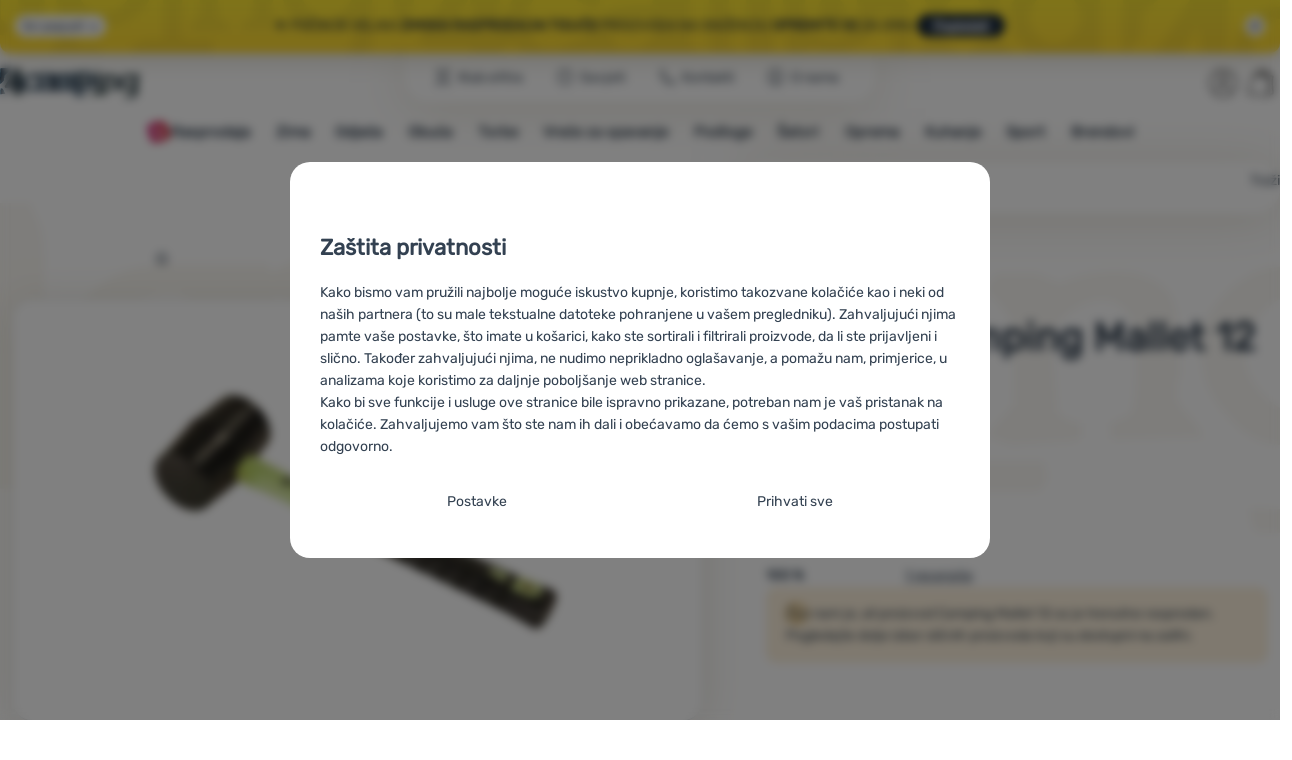

--- FILE ---
content_type: text/html; charset=UTF-8
request_url: https://www.4camping.hr/p/malj-outwell-camping-mallet-12-oz/
body_size: 39802
content:

<!DOCTYPE html>
<html lang="hr" class="no-js" data-asgard="true">
<head prefix="og: http://ogp.me/ns# product: http://ogp.me/ns/product#">
<meta charset="UTF-8">
<meta name="viewport" content="width=device-width, initial-scale=1" >
<meta name="description" content="⚡ Besplatna dostava od 59,00 € ✅ ✅ 14 trgovina ⭐Pobjednici WRA24 u kategoriji Sport ⛺Camping Mallet 12 oz čekić za zabijanje klinova marke Outwell s plastičnom ručkom." >
<meta property="og:url" content="https://www.4camping.hr/p/malj-outwell-camping-mallet-12-oz/" >
<meta property="og:site_name" content="4camping.hr" >
<meta property="og:type" content="product" >
<meta property="og:title" content="Malj Outwell Camping Mallet 12 oz" >
<meta property="og:image" content="https://cdn.4camping.hr/files/photos/1600/1/1766e05a-palice-outwell-camping-mallet-12-oz.jpg" >
<meta property="og:description" content="Camping Mallet 12 oz čekić za zabijanje klinova marke Outwell s plastičnom ručkom." >
<meta property="product:sale_price:amount" content="7.75" >
<meta property="product:sale_price:currency" content="EUR" >
<meta property="product:ean" content="5709388026736" >
<meta property="product:mfr_part_no" content="00000129" >
<meta property="product:brand" content="Outwell" >
<meta property="product:condition" content="new" >
<meta property="product:availability" content="oos" >
<meta property="product:category" content="Malj za kampiranje i dodaci" >
<meta name="google-site-verification" content="hNoFyICHGz4twydeJ3R92q-IcxYqL2KhB7xRMBvm5q4" >
<meta name="robots" content="index,follow" >
<meta name="author" content="4camping.hr" >
<title>Malj Outwell Camping Mallet 12 oz | 4camping.hr</title>
<link href="https://cdn.4camping.hr" rel="preconnect" >
<link href="https://www.googletagmanager.com" rel="preconnect" >
<link href="https://cdn.4camping.hr/assets/cache/css.4camping.cz.asgard.base.45b9dfe2d26fb05f3bed.css" media="screen" rel="stylesheet" >
<link href="https://cdn.4camping.hr/assets/cache/css.4camping.cz.asgard.print.c12c8f6ec1fdb4387f5f.css" media="print" rel="stylesheet" >
<link href="https://cdn.4camping.hr/assets/cache/css.4camping.cz.asgard.search-suggest.effdc4836cafceacc3de.css" media="screen" rel="stylesheet" >
<link href="https://cdn.4camping.hr/assets/cache/css.4camping.cz.asgard.ajax-basket-modal.30fc567498d73e2aaf46.css" media="screen" rel="stylesheet" >
<link href="https://cdn.4camping.hr/assets/cache/css.4camping.cz.asgard.ajax-basket-header.731af411891db298fa0e.css" media="screen" rel="stylesheet" >
<link href="https://cdn.4camping.hr/assets/cache/css.4camping.cz.asgard.cookie-consent-modal.0f898d00de56141b704c.css" media="screen" rel="stylesheet" >
<link href="https://cdn.4camping.hr/assets/cache/css.4camping.cz.asgard.popup-for-collecting-subscribers.9adce85b4c5351813b78.css" media="" rel="stylesheet" >
<link href="https://cdn.4camping.hr/assets/cache/css.4camping.cz.asgard.top-promo-bar.21b1d5a5a9e6c33e5c71.css" media="screen" rel="stylesheet" >
<link href="https://cdn.4camping.hr/assets/cache/css.4camping.cz.asgard.embla-core.ed5ff834b57281fa5b08.css" media="screen" rel="stylesheet" >
<link href="https://cdn.4camping.hr/assets/cache/css.4camping.cz.asgard.product-detail.6f6e43ce6868aae09940.css" media="screen" rel="stylesheet" >
<link href="https://cdn.4camping.hr/assets/cache/css.4camping.cz.asgard.reviews.10376a5c9fb3bff603d2.css" media="screen" rel="stylesheet" >
<link href="https://cdn.4camping.hr/assets/cache/css.4camping.cz.asgard.product-detail-reviews-summary.0abf2a7748fc059cefd8.css" media="screen" rel="stylesheet" >
<link href="https://cdn.4camping.hr/assets/cache/css.4camping.cz.asgard.product-card-slider.7c93487e18ed71201cb6.css" media="screen" rel="stylesheet" >
<link href="/manifest.json" rel="manifest" >
<link href="https://www.4camping.cz/p/palice-outwell-camping-mallet-12-oz/" rel="alternate" hreflang="cs" >
<link href="https://www.4camping.sk/p/palica-outwell-camping-mallet-12-oz-1/" rel="alternate" hreflang="sk" >
<link href="https://www.4camping.hu/p/gumikalapacs-outwell-camping-mallet-12-oz/" rel="alternate" hreflang="hu" >
<link href="https://www.4camping.ro/p/ciocan-outwell-camping-mallet-12-oz/" rel="alternate" hreflang="ro" >
<link href="https://4camping.com.ua/p/palytsia-outwell-camping-mallet-12-oz/" rel="alternate" hreflang="uk" >
<link href="https://www.4camping.bg/p/chuk-outwell-camping-mallet-12-oz/" rel="alternate" hreflang="bg" >
<link href="https://www.4camping.hr/p/malj-outwell-camping-mallet-12-oz/" rel="alternate" hreflang="hr" >
<link href="https://www.4camping.pl/p/mlotek-gumowy-outwell-camping-mallet-12-oz/" rel="alternate" hreflang="pl" >
<link href="https://www.4camping.it/p/martello-outwell-camping-mallet-12-oz/" rel="alternate" hreflang="it" >
<link href="https://www.4camping.es/p/mazo-outwell-camping-mallet-12-oz/" rel="alternate" hreflang="es" >
<link href="https://www.4camping.fr/p/maillet-outwell-camping-mallet-12-oz/" rel="alternate" hreflang="fr" >
<link href="https://www.4camping.at/p/hammer-outwell-camping-mallet-12-oz/" rel="alternate" hreflang="de-AT" >
<link href="https://www.4campingshop.de/p/hammer-outwell-camping-mallet-12-oz/" rel="alternate" hreflang="de-DE" >
<link href="https://www.4camping.ch/p/hammer-outwell-camping-mallet-12-oz/" rel="alternate" hreflang="de-CH" >
<link href="https://www.4camping.hr/p/malj-outwell-camping-mallet-12-oz/" rel="canonical" >
<link href="/export/clanak/" media="all" rel="alternate" type="application/rss+xml" title="Članci RSS" >
<link href="https://cdn.4camping.hr/assets/4camping.cz/img/favicon.ico?v=1741822332" media="all" rel="shortcut icon" type="image/x-icon" >
<script>
    //<!--
    var data = {"productId":"14314","variantsUrlEnabled":false,"photos":{"664870":{"id":"664870","sort":1,"file":"1766e05a-palice-outwell-camping-mallet-12-oz.jpg","isMain":true,"variantIds":[],"belongsToVariants":false}},"lang":"hr","currency":"eur","currencyFormat":{"decimals":"2","dec_point":",","thousands_sep":".","currency":"\u20ac","position":"right","id":"5","name_cs":"Euro","name_hr":"Euro","code":"eur","status":"1","db_schema":"1","quantity":"1","value":"24.2850","import_from_cnb":"1","db":true},"googleMapsApiKey":"AIzaSyAknkWBAaJfyNv5_OheXfp5qeLXKGpHHzs","CDNServerUrl":"https:\/\/cdn.4camping.hr","serverUrl":"https:\/\/www.4camping.hr","urlLangPrefix":"\/","svgIconsUrl":"https:\/\/cdn.4camping.hr\/assets\/4camping.cz\/svg\/icons.svg?v=1763055309","parameterColorId":98};    //-->
</script>
<script src="https://cdn.4camping.hr/assets/cache/js.4camping.cz.asgard.main-head.294ae593c2f3172f7c12.js"></script>
<script src="https://cdn.4camping.hr/assets/cache/js.4camping.cz.asgard.cookie-consent-modal-head.da2bea9714ef775e358b.js"></script>
<script>dataLayer = [];function gtag(){dataLayer.push(arguments);}gtag('consent', 'default', {"functionality_storage":"granted","security_storage":"granted","personalization_storage":"denied","ad_storage":"denied","ad_user_data":"denied","ad_personalization":"denied","analytics_storage":"denied"});gtag("set", "ads_data_redaction", true);dataLayer.push({"pageType":"Product","ids":[30610,104054,179418,30613],"ecommerce":{"impressions":[],"currencyCode":"EUR","promoView":{"promotions":[{"id":"https:\/\/www.4camping.hr\/p\/malj-outwell-camping-mallet-12-oz\/","name":"Konkurentska prednost","creative":"E","position":1},{"id":"https:\/\/www.4camping.hr\/p\/malj-outwell-camping-mallet-12-oz\/","name":"vse_co_hreje_26_k","creative":"K","position":1},{"id":"https:\/\/www.4camping.hr\/p\/malj-outwell-camping-mallet-12-oz\/","name":"25_12_30_PF_k","creative":"K","position":2},{"id":"https:\/\/www.4camping.hr\/p\/malj-outwell-camping-mallet-12-oz\/","name":"2026_01_13_zimni_vyprodej_k","creative":"K","position":3}]},"detail":{"products":[{"id":"14314","name":"Malj Outwell Camping Mallet 12 oz","variant":null,"brand":"Outwell","category":"Dodaci za \u0161atore\/Malj za kampiranje i dodaci","price":6.2,"list":null,"position":null}]}},"userId":null});</script>
<!-- Google Tag Manager -->
<script>(function(w,d,s,l,i){w[l]=w[l]||[];w[l].push({'gtm.start':
new Date().getTime(),event:'gtm.js'});var f=d.getElementsByTagName(s)[0],
j=d.createElement(s),dl=l!='dataLayer'?'&l='+l:'';j.async=true;j.src=
'https://www.googletagmanager.com/gtm.js?id='+i+dl;f.parentNode.insertBefore(j,f);
})(window,document,'script','dataLayer','GTM-5Z6K6SFJ');</script>
<!-- End Google Tag Manager -->
    <!-- gtag.js id not set! -->
    
    <!-- Sklik retargeting id not set! -->
    
    <!-- Heureka Shop Certification widget not shown for customer language -->
    
</head>

<body class="product-detail hr main-cat-id-1021 current-cat-id-1284">
                        <form id="cookieConsentForm" action="/consent/save-settings/" method="post" class="no-top-margin no-bottom-margin">
            
<div id="cookieConsentModal" class="modal hide fade cookie-consent-modal modal-has-scroll  in" data-backdrop="static" aria-labelledby="cookieConsentHeading" role="alertdialog">
    <div class="modal-dialog" role="dialog" aria-labelledby="cookieConsentHeading">
        <div class="modal-content">
            
                <input type="checkbox" class="cookie-consent-function" id="showCookieOptions">

                        <div class="modal-body">
                    <h2 class="cookie-consent-header" id="cookieConsentHeading">
                Zaštita privatnosti
            </h2>
        
                    <div class="cookie-consent-intro">
                <p>Kako bismo vam pružili najbolje moguće iskustvo kupnje, koristimo takozvane kolačiće kao i neki od naših partnera (to su male tekstualne datoteke pohranjene u vašem pregledniku). Zahvaljujući njima pamte vaše postavke, što imate u košarici, kako ste sortirali i filtrirali proizvode, da li ste prijavljeni i slično. Također zahvaljujući njima, ne nudimo neprikladno oglašavanje, a pomažu nam, primjerice, u analizama koje koristimo za daljnje poboljšanje web stranice.</p><p>Kako bi sve funkcije i usluge ove stranice bile ispravno prikazane, potreban nam je vaš pristanak na kolačiće. Zahvaljujemo vam što ste nam ih dali i obećavamo da ćemo s vašim podacima postupati odgovorno.</p>
            </div>
        
        <div id="cookieOptions">
            <fieldset>
                <legend class="cookie-consent-header-2">
                    Postavljanje suglasnosti s kategorijama kolačića
                </legend>

                <fieldset class="cookie-form-section">
                    <legend class="sr-only">
                        Neophodno
                    </legend>
                    <div class="cookie-form-section-primary">
                        <p aria-hidden="true" class="cookie-form-section-primary-heading">
                            Neophodno<span> -</span>
                        </p>

                        <p id="cookieModalTechnicalShortDesc">
                            Naša web stranica ne bi ispravno funkcionirala bez potrebnih kolačića.
                            <span class="sr-only">.</span>
                        </p>
                    </div>

                    <p class="section-setting">
                        <strong>UVIJEK AKTIVAN</strong>
                    </p>

                    <input type="checkbox" class="cookie-consent-function cookie-consent-show-description" id="showCookieModalTechnicalLongDesc">
                    <label for="showCookieModalTechnicalLongDesc" class="section-show-hide">
                        <svg>
                            <title>Prikazati</title>
                            <use href="#icon-angle-left"></use>
                        </svg>
                    </label>

                    <div id="cookieModalTechnicalLongDesc" class="cookie-form-section-description">
                            <p>Neophodni kolačići omogućuju pravilan rad naše web stranice. Te osnovne funkcije uključuju, na primjer, kibernetičku zaštitu stranice, ispravan prikaz stranice ili prikaz prozorića kolačića.             <a href="/stranica/politika-kolacica/">Više informacija</a>
    </p>
                    </div>
                </fieldset>

                <fieldset class="cookie-form-section">
                    <legend class="sr-only">
                        Preferencijalne i proširene funkcije
                    </legend>
                    <div class="cookie-form-section-primary">
                        <p aria-hidden="true" class="cookie-form-section-primary-heading">
                            Preferencijalne i proširene funkcije<span> -</span>
                        </p>

                        <p id="cookieModalPreferencesShortDesc">
                            Zahvaljujući ovim kolačićima, naša web stranica pamti Vaše postavke.
                            <span class="sr-only">.</span>
                        </p>
                    </div>

                    <p class="section-setting">
                        <label class="toggle-switch" for="preferences">
                            
<input type="hidden" name="preferences" value="0"><input type="checkbox" name="preferences" id="preferences" value="1" aria-labelledby="cookieModalPreferencesShortDesc" aria-describedby="cookieModalPreferencesLongDesc">
                            <span class="toggle-switch-slider"><span class="sr-only">Odobreno</span></span>
                        </label>
                    </p>

                    <input type="checkbox" class="cookie-consent-function cookie-consent-show-description" id="showCookieModalPreferencesLongDesc">
                    <label for="showCookieModalPreferencesLongDesc" class="section-show-hide">
                        <svg>
                            <title>Prikazati</title>
                            <use href="#icon-angle-left"></use>
                        </svg>
                    </label>

                    <div id="cookieModalPreferencesLongDesc" class="cookie-form-section-description">
                            <p>Zahvaljujući ovim kolačićima korištenjem neše web stranice možemo učiniti još ugodnijim. Možemo zapamtiti vaše postavke, koje vam ubuduće mogu pomoći u ispunjavanju obrazaca i slično.             <a href="/stranica/politika-kolacica/">Više informacija</a>
    </p>
                    </div>
                </fieldset>

                <fieldset class="cookie-form-section">
                    <legend class="sr-only">
                        Analitično
                    </legend>
                    <div class="cookie-form-section-primary">
                        <p aria-hidden="true" class="cookie-form-section-primary-heading">
                            Analitično<span> -</span>
                        </p>

                        <p id="cookieModalAnalyticsShortDesc">
                            Oni nam pomažu analizirati koji vam se proizvodi najviše sviđaju i tako poboljšati našu web stranicu.
                            <span class="sr-only">.</span>
                        </p>
                    </div>

                    <p class="section-setting">
                        <label class="toggle-switch" for="analytics">
                            
<input type="hidden" name="analytics" value="0"><input type="checkbox" name="analytics" id="analytics" value="1" aria-labelledby="cookieModalAnalyticsShortDesc" aria-describedby="cookieModalAnalyticsLongDesc">
                            <span class="toggle-switch-slider"><span class="sr-only">Odobreno</span></span>
                        </label>
                    </p>

                    <input type="checkbox" class="cookie-consent-function cookie-consent-show-description" id="showCookieModalAnalyticsLongDesc">
                    <label for="showCookieModalAnalyticsLongDesc" class="section-show-hide">
                        <svg>
                            <title>Prikazati</title>
                            <use href="#icon-angle-left"></use>
                        </svg>
                    </label>

                    <div id="cookieModalAnalyticsLongDesc" class="cookie-form-section-description">
                            <p>Analitički kolačići pomažu nam razumjeti kako koristite našu web stranicu - na primjer, koji je proizvod najgledaniji ili koliko vremena u prosjeku provodite na našoj web stranici. Podatke dobivene pomoću ovih kolačića obrađujemo grupno i anonimno, tako da nismo u mogućnosti identificirati određene korisnike naše web stranice.             <a href="/stranica/politika-kolacica/">Više informacija</a>
    </p>
                    </div>
                </fieldset>

                <fieldset class="cookie-form-section">
                    <legend class="sr-only">
                        Marketinški
                    </legend>
                    <div class="cookie-form-section-primary">
                        <p aria-hidden="true" class="cookie-form-section-primary-heading">
                            Marketinški<span> -</span>
                        </p>

                        <p id="cookieModalMarketingShortDesc">
                            Zahvaljujući njima, nećemo vam prikazivati ​​neprikladne reklame.
                            <span class="sr-only">.</span>
                        </p>
                    </div>

                    <p class="section-setting">
                        <label class="toggle-switch" for="marketing">
                            
<input type="hidden" name="marketing" value="0"><input type="checkbox" name="marketing" id="marketing" value="1" aria-labelledby="cookieModalMarketingShortDesc" aria-describedby="cookieModalMarketingLongDesc">
                            <span class="toggle-switch-slider"><span class="sr-only">Odobreno</span></span>
                        </label>
                    </p>

                    <input type="checkbox" class="cookie-consent-function cookie-consent-show-description" id="showCookieModalMarketingLongDesc">
                    <label for="showCookieModalMarketingLongDesc" class="section-show-hide">
                        <svg>
                            <title>Prikazati</title>
                            <use href="#icon-angle-left"></use>
                        </svg>
                    </label>

                    <div id="cookieModalMarketingLongDesc" class="cookie-form-section-description">
                            <p>Marketinški kolačići omogućuju nama ili našim partnerima za oglašavanje da povećamo relevantnost prikazanog sadržaja za pojedinačne korisnike, uključujući oglašavanje.             <a href="/stranica/politika-kolacica/">Više informacija</a>
    </p>
                    </div>
                </fieldset>
            </fieldset>
        </div>
    </div>

                            

                <div class="modal-footer">
        <p>
            <button type="submit" class="shopio-button btn btn__transparent cookie-save-partial-settings cookie-button-secondary" id="savePartialSettings" hidden>
                Prihvati odabrano
            </button>

            
            <label for="showCookieOptions" class="shopio-button btn btn__transparent cookie-edit-settings cookie-button-secondary">
                Postavke
            </label>

                        <button type="submit" class="shopio-button btn cookie-save-all-settings cookie-button-primary" formaction="/consent/save-settings/?all-granted" data-consent-action="grant-all">
                Prihvati sve
            </button>
        </p>
    </div>

                <button type="button" class="modal-close" data-dismiss="modal" tabindex="-1" hidden>
        <span class="sr-only">Zatvoriti</span>
        <svg class="modal-close__icon" aria-hidden="true">
            <use href="#icon-close"></use>
        </svg>
    </button>
        </div>
    </div>
</div>
        </form>
                                                                        <div id="cookieConsentInitialBackdrop" class="modal-backdrop fade in modal-backdrop-light cookie-overlay"></div>
                                        <script>
                if (window.Shopio && Shopio.CookieConsentModal) {
                    new Shopio.CookieConsentModal();
                }
            </script>
                
    <!-- Google Tag Manager noscript -->
<noscript><iframe src="https://www.googletagmanager.com/ns.html?id=GTM-5Z6K6SFJ" height="0" width="0" style="display:none;visibility:hidden"></iframe></noscript>
<!-- End Google Tag Manager noscript -->
    <!-- Facebook SDK missing consent -->

        <span class="js-check-sticky-state sticky-state-toggle general-scroll-checker"></span>
            <div class="skip">
            <a class="skip__link" href="#categories">Prijeđi na kategorije</a>
            <a class="skip__link" href="#headerBasket">Prijeđi na košaricu</a>
            <a class="skip__link" href="#nav-pages">Prijeđi na navigaciju</a>
            <a class="skip__link" href="#mainContent">Prijeđi na glavni sadržaj</a>
        </div>
    

                <div class="top-info-bar js-top-info-bar" role="complementary" aria-label="Glavne akcije">
    <div class="container open">
        <div class="top-info-bar__inner">
            <div class="vertical-carousel js-vertical-carousel">
                <div class="vertical-carousel__track js-vertical-carousel-slides" style="--slides-quantity: 3">
                    <div class="vertical-carousel__slide js-vertical-carousel-slide" data-banner="{&quot;id&quot;:5271,&quot;gtmId&quot;:null,&quot;name&quot;:&quot;vse_co_hreje_26_k&quot;,&quot;type&quot;:&quot;K&quot;,&quot;position&quot;:1,&quot;isClickTrackingAllowed&quot;:true}">
    <div class="vertical-carousel__slide--inner">
        <div class="vertical-carousel__slide--inner-container js-vertical-carousel-slide-inner">
            <p class="red-promo"><span class="text-upper">🧥 Zimska odjeća, oprema i dodaci <strong>uz popust od −10 %</strong></span><span class="text-upper inline-space"> Unesite kod <strong>HOT10</strong></span><a class="btn full-link" href="/c/kampanja/sve-sto-grije/" target="_blank" rel="noreferrer noopener"> Pogledati</a></p>
        </div>
    </div>
</div>
<div class="vertical-carousel__slide js-vertical-carousel-slide" data-banner="{&quot;id&quot;:5263,&quot;gtmId&quot;:null,&quot;name&quot;:&quot;25_12_30_PF_k&quot;,&quot;type&quot;:&quot;K&quot;,&quot;position&quot;:2,&quot;isClickTrackingAllowed&quot;:true}">
    <div class="vertical-carousel__slide--inner">
        <div class="vertical-carousel__slide--inner-container js-vertical-carousel-slide-inner">
            <p class="blue-promo"><span class="text-upper">⛄<strong> 15 € </strong>POPUST PRI KUPNJI IZNAD 150 €</span><span class="text-upper inline-space">OPREMI SE ZA ZIMU<strong> S KODOM HAPPY26</strong></span><a class="btn full-link" href="/c/najprodavaniji-proizvodi-za-outdoor/" target="_blank" rel="noreferrer noopener">Pogledati</a></p>
        </div>
    </div>
</div>
<div class="vertical-carousel__slide js-vertical-carousel-slide" data-banner="{&quot;id&quot;:5286,&quot;gtmId&quot;:null,&quot;name&quot;:&quot;2026_01_13_zimni_vyprodej_k&quot;,&quot;type&quot;:&quot;K&quot;,&quot;position&quot;:3,&quot;isClickTrackingAllowed&quot;:true}">
    <div class="vertical-carousel__slide--inner">
        <div class="vertical-carousel__slide--inner-container js-vertical-carousel-slide-inner">
            <p class="yellow-promo"><span class="text-upper">❄️ POČINJE VELIKA <strong>ZIMSKA RASPRODAJA!</strong> </span><span class="text-upper inline-space"><strong>TISUĆE</strong> PROIZVODA NA SNIŽENJU </span><span class="text-upper inline-space"><strong>OPREMITE SE </strong>ZA ZIMU </span><a class="btn full-link" href="/c/najprodavaniji-proizvodi-za-outdoor/" target="_blank" rel="noreferrer noopener"> Pogledati</a></p>
        </div>
    </div>
</div>

                </div>
            </div>

                            <button type="button" class="top-info-bar__trigger top-info-bar__trigger--open js-top-info-bar-trigger-open">
                    <span class="top-info-bar__trigger--text top-info-bar__trigger--open-text">Svi popusti</span>
                    <svg class="top-info-bar__trigger--icon top-info-bar__trigger--open-icon" aria-hidden="true">
                        <use href="#icon-arrow-down"></use>
                    </svg>
                </button>
            
            <button
                type="button"
                class="top-info-bar__trigger top-info-bar__trigger--close js-top-info-bar-trigger-close"
                data-hash="cc24347056da1158e576a8330ca61419"
                title="Ne zanimaju me popusti i akcije, želim sakriti prozor."
                aria-label="Ne zanimaju me popusti i akcije, želim sakriti prozor.">
                <svg class="top-info-bar__trigger--icon top-info-bar__trigger--close-icon" aria-hidden="true">
                    <use href="#icon-close"></use>
                </svg>
            </button>
        </div>
    </div>
</div>
    
<header class="header">
    <span class="print-visibilty header-company-name">ForCamping s.r.o.</span>
    <span class="js-check-sticky-state sticky-state-toggle"></span>
        <div class="header__top-nav container">
        <a class="header-logo header-logo__link" href="/" accesskey="2" title="Na početnu stranicu">
    <svg class="header-logo__svg header-logo__svg--color">
        <title>4camping.hr</title>
        <use href="#icon-logo-plain"></use>
    </svg>
    <svg class="header-logo__svg header-logo__svg--dark" aria-hidden="true">
        <use href="#icon-logo-plain-dark"></use>
    </svg>
    <svg class="header-logo__svg header-logo__svg--color--compact">
        <title>4camping.hr</title>
        <use href="#icon-logo-compact"></use>
    </svg>
    <svg class="header-logo__svg header-logo__svg--dark--compact" aria-hidden="true">
        <use href="#icon-logo-compact-dark"></use>
    </svg>
</a>

        <div id="nav-pages-desktop" class="header__nav-pages--desktop"></div>
        <div id="search-desktop" class="header__search--desktop"></div>

        <div class="header-search">
        <button
        accesskey="3"
        aria-controls="search-mobile"
        aria-expanded="false"
        class="header-search__btn header-btn js-dropdown-trigger"
        data-dropdown-id="search-mobile">
        <svg class="header-btn__icon" aria-hidden="true">
            <use href="#icon-search2"></use>
        </svg>
        <span class="header-btn__text header-search__btn--text">Traži</span>
    </button>
            <div class="js-dropdown container header-dropdown search-dropdown"
            id="search-mobile">
                            <form action="/pretrazivati/" method="get" id="search" data-view="mobile"
                    class="search" enctype="text/plain" accept-charset="UTF-8"
                    role="search">
                                            <h2 class="sr-only">Traženje</h2>
                    
                                            <div class="form-input search__input">
                            <div class="search__field-container form-field-container">
                                <div class="search__field form-field">
                                    
<input type="search" name="w" id="w" value="" size="15" class="text search-query form-field__input" accesskey="4" title="Pojam za pretraživanje" aria-label="Pojam za pretraživanje" placeholder="Pojam za pretraživanje" required="required">
                                </div>
                            </div>
                        </div>
                    
                                            <button type="submit" name="submit" id="wsubmit" class="search__submit" title="Traži">
                            <span class="btn search__btn">Traži</span>
                            <svg class="search__icon" aria-hidden="true">
                                <use href="#icon-search2"></use>
                            </svg>
                            <svg class="search__icon search__icon--spinner" aria-hidden="true">
                                <use href="#icon-spinner"></use>
                            </svg>
                        </button>
                                    </form>
                    </div>
    </div>


        <div class="header__controls">
            <div class="header__controls--inner">
                                                <section id="headerUser" class="user-is-logged-out">
    <h2 class="sr-only">Korisnički odjeljak</h2>
                 <a href="#formLoginContainer" class="header-btn" data-toggle="modal">
        <svg class="header-btn__icon" aria-hidden="true">
            <use href="#icon-user"></use>
        </svg>
        <span class="header-btn__caption header-btn__caption--user">Prijava</span>
    </a>
    
<div id="formLoginContainer" class="modal hide fade narrow">
    <div class="modal-dialog" role="dialog">
        <div class="modal-content">
                <h2 class="modal-header">Prijava</h2>

                                <div class="modal-body">
        <form action="/korisnik/login/" method="post" id="formLogin">
            <fieldset>
                <div class="form-input">
                    <label for="col-email" class="form-input__label">E-mail:</label>
                    <div class="form-field-container">
                        <div class="form-field form-field--sm">
                            <input id="col-email" class="form-field__input" type="email" name="email" value="" maxlength="255" autocomplete="username" required="required">
                        </div>
                    </div>
                </div>
                <div class="form-input">
                    <label for="col-passwd" class="form-input__label">Lozinka:</label>
                    <div class="form-field-container">
                        <div class="form-field form-field--sm">
                            <input type="password" name="password" id="col-passwd" value="" autocomplete="current-password" maxlength="1024" required="required">
                        </div>
                    </div>
                </div>
            </fieldset>
            <div class="mt-4 pt-2">
                <input type="submit" name="login" id="login" value="Prijaviti se" class="btn-super-primary btn--large" formnovalidate="formnovalidate">
            </div>
        </form>
    </div>

                    <div class="modal-content-footer">
        <ul class="unstyled">
            <li><a href="/korisnik/zaboravljena-lozinka/">Zaboravili ste lozinku?</a></li>
            <li><a href="/korisnik/registracija/">Registrirati se</a></li>
        </ul>
    </div>
            
                        
                <button type="button" class="modal-close btn-close" data-dismiss="modal">
        <span class="sr-only">Zatvoriti</span>
        <svg class="modal-close__icon btn-close__icon" aria-hidden="true">
            <use href="#icon-close"></use>
        </svg>
    </button>
        </div>
    </div>
</div>
            </section>
                <div class="header__cart-wrapper js-dropdown-trigger-hover">
                        <section id="headerBasket" class="header__cart">
        <h2 class="sr-only">Košarica</h2>
        <a class="header-btn header-btn__cart"
           href="/kosarica/"
           accesskey="5"
           data-dropdown-id="basketDetails"
           rel="nofollow">
            <svg class="header-btn__icon header-btn__icon--cart" aria-hidden="true">
                <use href="#icon-cart"></use>
            </svg>

                            <span class="header-btn__caption header-btn__caption-cart">Košarica</span>
            
                    </a>
        <div id="basketDetails" class="js-dropdown header-dropdown container header-cart">
            <div class="header-cart__main">
                    
        <div class="header-cart__empty-cart text-center">
        <p>Vaša košarica je prazna. Trebate pomoć s odabirom? Pogledajte naše <a href="/clanak/trebate-pomoc/">savjete</a> ili nam <a href="/stranica/kontakti/">pišite</a>.</p>

                    <div class="free-shipping">
                <div class="free-shipping__message">
                    <p class="free-shipping__message--description">
                        <svg class="free-shipping__icon" height="25" width="25" aria-hidden="true">
                            <use href="#icon-truck"></use>
                        </svg>
                        <strong>Besplatna dostava</strong>
                    </p>
                    <p class="free-shipping__message--values">
                        59,00&nbsp;<span class="currency">€</span>
                    </p>
                </div>
                <div class="progress-bar" aria-hidden="true">
                    <div class="progress-bar__value"></div>
                </div>
                <p class="free-shipping__message--secondary">
                    Znate li da nudimo besplatnu dostavu za narudžbe iznad 59,00 €?
                </p>
            </div>
            </div>
            </div>
            <div class="header-cart__footer">
                <p class="header-cart__footer--price-info">
                    <span class="header-cart__footer--quantity">0 kom. proizvoda</span>
                    <strong class="header-cart__footer--price">0,00&nbsp;<span class="currency">€</span></strong>
                </p>
                <p class="header-cart__footer--price-btn">
                    <a class="btn btn--small header-cart__btn" href="/kosarica/" disabled>Prijeđi u košaricu</a>
                </p>
            </div>
            <div class="header-cart__extra-info">
                            </div>
        </div>
    </section>
                </div>
            </div>
        </div>
    </div>

        <button id="nav-toggle"
            class="hamburger hamburger--squeeze js-navigation-trigger" type="button"
            aria-controls="navigation" aria-expanded="false" data-backdrop="main-nav-backdrop">
        <span class="hamburger-box">
            <span class="hamburger-inner"></span>
        </span>
        <span class="hamburger-text">Menu</span>
        <span class="hamburger-text hamburger-text--close" aria-hidden="true">Otišlo</span>
    </button>

    <div id="navigation" class="nav is-active">
        <nav
            aria-label="Navigacija kategorijama proizvoda"
            class="nav-categories-container container js-category-menu"
            id="categories">
                            
<ul class="menu menu--main js-main-menu">
    <li class="menu__item menu__item--main mobile-nav-only">
        <a class="menu__link menu__link--home" href="/">
            <span class="menu__link-text">
                Početna stranica
            </span>
        </a>
    </li>
            
        <li class="menu__item menu__item--main vyprodej">
                                            <button class="menu__link menu__link--primary js-submenu-btn mobile-nav-only" data-action="next">
                                            <span>
                            Rasprodaja
                                                        <svg class="menu__link-icon" aria-hidden="true" height="25" width="25">
                    <use href="#icon-action-fill-red"></use>
                </svg>
                    
                        </span>
                                        <svg class="menu__icon menu__icon--next ms-2" aria-hidden="true">
                        <use href="#icon-arrow-down"></use>
                    </svg>
                </button>

                                <a class="menu__link menu__link--primary desktop-nav-only" href="/c/rasprodaja/">
                                                <svg class="menu__link-icon" aria-hidden="true" height="25" width="25">
                    <use href="#icon-action-fill-red"></use>
                </svg>
                    
                    <span class="menu__link-text">Rasprodaja</span>
                </a>

                                <div class="submenu submenu--main js-submenu">
                    <template class="js-submenu-template">
                        <div class="submenu--main-inner">
                            <div class="submenu__header container mobile-nav-only js-submenu-header">
                                <button class="submenu__btn submenu__btn--back js-submenu-btn" data-action="prev" data-section="category">
                                    <svg class="submenu__icon submenu__icon--back" aria-hidden="true">
                                        <use href="#icon-arrow-down"></use>
                                    </svg>
                                    Rasprodaja
                                                                <svg class="menu__link-icon" aria-hidden="true" height="25" width="25">
                    <use href="#icon-action-fill-red"></use>
                </svg>
                    
                                </button>
                                <a class="submenu__link submenu__link--sm" href="/c/rasprodaja/">
                                    Pregledaj sve
                                </a>
                            </div>

                                                        
                                                                                                    <div class="menu-item menu-item--first-list">
                    <h3 class="menu-item__header">
                <strong><a href="/c/rasprodaja-odjeca/">
    <span>Rasprodaja</span>
</a>
</strong>
            </h3>
                            <ul class="menu-item__list">
                                                                                                <li><a href="/c/rasprodaja-obuca/">
    <span>Obuća</span>
</a>
</li>
                                                                                <li><a href="/c/rasprodaja-muske-odjece/">
    <span>Muška odjeća</span>
</a>
</li>
                                                                                <li><a href="/c/rasprodaja-zenska-odjeca/">
    <span>Ženska odjeća</span>
</a>
</li>
                                                                                <li><a href="/c/rasprodaja-djecje-odjece/">
    <span>Dječja odjeća</span>
</a>
</li>
                                                                                <li><a href="/c/jakne-rasprodaja/">
    <span>Jakne</span>
</a>
</li>
                                                                                <li><a href="/c/dukserice-rasprodaja/">
    <span>Dukserice</span>
</a>
</li>
                                                                                <li><a href="/c/majice-na-rasprodaji/">
    <span>Majice</span>
</a>
</li>
                                                                                <li><a href="/c/rasprodaja-hlaca/">
    <span>Hlače</span>
</a>
</li>
                                                                                <li><a href="/c/kupaci-rasprodaja/">
    <span>Kupaći</span>
</a>
</li>
                                                </ul>
            </div>
                        <div class="menu-item">
                    <h3 class="menu-item__header">
                <strong><a href="/c/outdoor-rasprodaja/">
    <span>Rasprodaja</span>
</a>
</strong>
            </h3>
                            <ul class="menu-item__list">
                                                                                                <li><a href="/c/rasprodaja-oprema-za-kampiranje/">
    <span>Oprema za kampiranje</span>
</a>
</li>
                                                                                <li><a href="/c/rasprodaja-satori/">
    <span>Šatori</span>
</a>
</li>
                                                                                <li><a href="/c/rasprodaja-vrece-za-spavanje/">
    <span>Vreće za spavanje</span>
</a>
</li>
                                                                                <li><a href="/c/rasprodaja-podloge/">
    <span>Podloge</span>
</a>
</li>
                                                                                <li><a href="/c/rasprodaja-ruksaci-torbe/">
    <span>Ruksaci i torbe</span>
</a>
</li>
                                                                                <li><a href="/c/rasprodaja-ceone-svjetiljke/">
    <span>Čeone svjetiljke</span>
</a>
</li>
                                                                                <li><a href="/c/rasprodaja-opreme-za-biciklizam/">
    <span>Biciklizam</span>
</a>
</li>
                                                                                <li><a href="/c/rasprodaja-opreme-za-penjanje/">
    <span>Penjanje</span>
</a>
</li>
                                                </ul>
            </div>
            <div class="menu-item">
                    <h3 class="menu-item__header">
                <strong><a href="/c/rasprodaja-outdoor-oprema/ogranicena-kolicina/">
    <span>Ograničena količina</span>
</a>
</strong>
            </h3>
                            <ul class="menu-item__list">
                                                                                                <li><a href="/c/rasprodaja-outdoor-oprema/ogranicena-kolicina/ogranicena-kolicina-odjece/">
    <span>Odjeća</span>
</a>
</li>
                                                                                <li><a href="/c/rasprodaja-outdoor-oprema/ogranicena-kolicina/ogranicena-kolicina-cipela/">
    <span>Obuća</span>
</a>
</li>
                                                </ul>
            </div>
                                                            
                                                            <div class="menu__producers">
                                    <ul class="menu__producers--list">
                                                                                    <li class="menu__producers--list-item">
                                                <a href="/c/keen/rasprodaja/">
                                                    <picture><source type="image/webp" srcset="https://cdn.4camping.hr/files/photos/90/0/0producer8718a1fdb92fe297bce43b4c3981907bb0bb5660.webp"><img src="https://cdn.4camping.hr/files/photos/90/0/0producer8718a1fdb92fe297bce43b4c3981907bb0bb5660.png" alt="Keen" loading="lazy"></picture>
                                                </a>
                                            </li>
                                                                                    <li class="menu__producers--list-item">
                                                <a href="/c/salomon/rasprodaja/">
                                                    <picture><source type="image/webp" srcset="https://cdn.4camping.hr/files/photos/90/0/0producer2e0b12c8e704050fef6d0b1bb862008cb13e83f1.webp"><img src="https://cdn.4camping.hr/files/photos/90/0/0producer2e0b12c8e704050fef6d0b1bb862008cb13e83f1.png" alt="Salomon" loading="lazy"></picture>
                                                </a>
                                            </li>
                                                                                    <li class="menu__producers--list-item">
                                                <a href="/c/merrell/rasprodaja/">
                                                    <picture><source type="image/webp" srcset="https://cdn.4camping.hr/files/photos/90/0/0producer6d3bf30063111d85a0e4bc16a9a965ca2ab452ae.webp"><img src="https://cdn.4camping.hr/files/photos/90/0/0producer6d3bf30063111d85a0e4bc16a9a965ca2ab452ae.png" alt="Merrell" loading="lazy"></picture>
                                                </a>
                                            </li>
                                                                                    <li class="menu__producers--list-item">
                                                <a href="/c/alpine-pro/rasprodaja/">
                                                    <picture><source type="image/webp" srcset="https://cdn.4camping.hr/files/photos/90/0/0producere61333b0b3658874a18b5aec2643dcaeaad76f3b.webp"><img src="https://cdn.4camping.hr/files/photos/90/0/0producere61333b0b3658874a18b5aec2643dcaeaad76f3b.png" alt="Alpine Pro" loading="lazy"></picture>
                                                </a>
                                            </li>
                                                                                    <li class="menu__producers--list-item">
                                                <a href="/c/vans/rasprodaja/">
                                                    <picture><source type="image/webp" srcset="https://cdn.4camping.hr/files/photos/90/0/0producer8f65cad8bb04ca7a5bbb3ff1aad29ee70d8b1ca1.webp"><img src="https://cdn.4camping.hr/files/photos/90/0/0producer8f65cad8bb04ca7a5bbb3ff1aad29ee70d8b1ca1.png" alt="Vans" loading="lazy"></picture>
                                                </a>
                                            </li>
                                                                                    <li class="menu__producers--list-item">
                                                <a href="/c/under-armour/rasprodaja/">
                                                    <picture><source type="image/webp" srcset="https://cdn.4camping.hr/files/photos/90/0/0producer3f0a473e1c36fb9484a9c456fa350396c0e96f60.webp"><img src="https://cdn.4camping.hr/files/photos/90/0/0producer3f0a473e1c36fb9484a9c456fa350396c0e96f60.png" alt="Under Armour" loading="lazy"></picture>
                                                </a>
                                            </li>
                                                                                    <li class="menu__producers--list-item">
                                                <a href="/c/crocs/rasprodaja/">
                                                    <picture><source type="image/webp" srcset="https://cdn.4camping.hr/files/photos/90/0/0producer538b12b3b2415c80c50a3056659fc101bb067935.webp"><img src="https://cdn.4camping.hr/files/photos/90/0/0producer538b12b3b2415c80c50a3056659fc101bb067935.png" alt="Crocs" loading="lazy"></picture>
                                                </a>
                                            </li>
                                                                                    <li class="menu__producers--list-item">
                                                <a href="/c/the-north-face/rasprodaja/">
                                                    <picture><source type="image/webp" srcset="https://cdn.4camping.hr/files/photos/90/0/0producer06509e35d9c3e779362ca42fc4d236d67ee8be30.webp"><img src="https://cdn.4camping.hr/files/photos/90/0/0producer06509e35d9c3e779362ca42fc4d236d67ee8be30.png" alt="The North Face" loading="lazy"></picture>
                                                </a>
                                            </li>
                                                                                    <li class="menu__producers--list-item">
                                                <a href="/c/reima/rasprodaja/">
                                                    <picture><source type="image/webp" srcset="https://cdn.4camping.hr/files/photos/90/0/0producer77add42c1fc4cf6818938e045246d41a7107293c.webp"><img src="https://cdn.4camping.hr/files/photos/90/0/0producer77add42c1fc4cf6818938e045246d41a7107293c.png" alt="Reima" loading="lazy"></picture>
                                                </a>
                                            </li>
                                                                            </ul>
                                </div>
                                                    </div>
                    </template>
                </div>
                    </li>
            
        <li class="menu__item menu__item--main zima">
                                            <button class="menu__link menu__link--primary js-submenu-btn mobile-nav-only" data-action="next">
                                            <span>
                            Zima
                                                
                        </span>
                                        <svg class="menu__icon menu__icon--next ms-2" aria-hidden="true">
                        <use href="#icon-arrow-down"></use>
                    </svg>
                </button>

                                <a class="menu__link menu__link--primary desktop-nav-only" href="/c/oprema/zimski-sportovi/">
                                        
                    <span class="menu__link-text">Zima</span>
                </a>

                                <div class="submenu submenu--main js-submenu">
                    <template class="js-submenu-template">
                        <div class="submenu--main-inner">
                            <div class="submenu__header container mobile-nav-only js-submenu-header">
                                <button class="submenu__btn submenu__btn--back js-submenu-btn" data-action="prev" data-section="category">
                                    <svg class="submenu__icon submenu__icon--back" aria-hidden="true">
                                        <use href="#icon-arrow-down"></use>
                                    </svg>
                                    Zima
                                                        
                                </button>
                                <a class="submenu__link submenu__link--sm" href="/c/oprema/zimski-sportovi/">
                                    Pregledaj sve
                                </a>
                            </div>

                                                        
                                                                                                    <div class="menu-item menu-item--first-list">
                    <h3 class="menu-item__header">
                <strong><a href="/c/zimska-odjeca/">
    <span>Odjeća</span>
</a>
</strong>
            </h3>
                            <ul class="menu-item__list">
                                                                                                <li><a href="/c/odjeca/jakne/zimska-jakna/">
    <span>Jakne</span>
</a>
</li>
                                                                                <li><a href="/c/odjeca/kaputi/">
    <span>Duže jakne</span>
</a>
</li>
                                                                                <li><a href="/c/zimske-hlace/">
    <span>Hlače</span>
</a>
</li>
                                                                                <li><a href="/c/odjeca/djecja-odjeca/djecji-kombinezoni/">
    <span>Dječji kombinezoni</span>
</a>
</li>
                                                                                <li><a href="/c/odjeca/funkcionalna-odjeca/">
    <span>Funkcionalna odjeća</span>
</a>
</li>
                                                                                <li><a href="/c/odjeca/suknje-i-haljine/zimske-suknje/">
    <span>Suknje</span>
</a>
</li>
                                                                                <li><a href="/c/odjeca/prsluci/">
    <span>Prsluci</span>
</a>
</li>
                                                                                <li><a href="/c/odjeca/dodaci-odjeci/kape-salovi-i-podkape/">
    <span>Kape</span>
</a>
</li>
                                                                                <li><a href="/c/odjeca/dodaci-odjeci/rukavice/">
    <span>Rukavice</span>
</a>
</li>
                                                                                <li><a href="/c/odjeca/dodaci-odjeci/carape/">
    <span>Čarape</span>
</a>
</li>
                                                </ul>
            </div>
                        <div class="menu-item">
                    <h3 class="menu-item__header">
                <strong><a href="/c/obuca/zimska-obuca/">
    <span>Obuća</span>
</a>
</strong>
            </h3>
                            <ul class="menu-item__list">
                                                                                                <li><a href="/c/obuca/zimska-obuca/muska-zimska-obuca/">
    <span>Muška obuća</span>
</a>
</li>
                                                                                <li><a href="/c/obuca/zimska-obuca/zenska-zimska-obuca/">
    <span>Ženska obuća</span>
</a>
</li>
                                                                                <li><a href="/c/obuca/zimska-obuca/djecja-zimska-obuca/">
    <span>Dječja obuća</span>
</a>
</li>
                                                                                <li><a href="/c/dodaci-za-obucu/mini-dereze/">
    <span>Mini dereze - žabice</span>
</a>
</li>
                                                                                <li><a href="/c/odjeca/dodaci-odjeci/navlake/">
    <span>Navlake - Gamaše</span>
</a>
</li>
                                                                                <li><a href="/c/dodaci-za-obucu/susac-za-obucu/">
    <span>Sušači</span>
</a>
</li>
                                                </ul>
            </div>
            <div class="menu-item">
                    <h3 class="menu-item__header">
                <strong><a href="/c/oprema/zimski-sportovi/">
    <span>Zima</span>
</a>
</strong>
            </h3>
                            <ul class="menu-item__list">
                                                                                                <li><a href="/c/vrece-za-spavanje/zimske-vrece-za-spavanje/">
    <span>Vreće za spavanje</span>
</a>
</li>
                                                                                <li><a href="/c/oprema/hrana-i-oprema-za-kuhanje/termosice-i-izotermalne-boce/termo-boce-i-salice/">
    <span>Termo boce i šalice</span>
</a>
</li>
                                                                                <li><a href="/c/oprema/oprema-za-turno-skijanje/">
    <span>Turno skijanje</span>
</a>
</li>
                                                                                <li><a href="/c/aktivnosti/oprema-za-skijanje/">
    <span>Skijanje</span>
</a>
</li>
                                                                                <li><a href="/c/oprema/oprema-za-skijasko-trcanje/">
    <span>Skijaško trčanje</span>
</a>
</li>
                                                                                <li><a href="/c/oprema/zimski-sportovi/krplje/">
    <span>Krplje</span>
</a>
</li>
                                                                                <li><a href="/c/oprema-za-penjanje/dereze/">
    <span>Dereze</span>
</a>
</li>
                                                                                <li><a href="/c/oprema-za-penjanje/cepini/">
    <span>Cepini</span>
</a>
</li>
                                                                                <li><a href="/c/oprema-za-kampiranje/plinski-i-elektricni-grijaci/">
    <span>Plinski i električni grijači</span>
</a>
</li>
                                                </ul>
            </div>
            <div class="menu-item">
                    <h3 class="menu-item__header">
                <strong><a href="/c/ideje-za-bozicne-poklone/">
    <span>Pokloni</span>
</a>
</strong>
            </h3>
                            <ul class="menu-item__list">
                                                                                                <li><a href="/c/ideje-za-bozicne-poklone/pokloni-za-muskarce/">
    <span>Za muškarce</span>
</a>
</li>
                                                                                <li><a href="/c/ideje-za-bozicne-poklone/pokloni-za-zene/">
    <span>Za žene</span>
</a>
</li>
                                                                                <li><a href="/c/ideje-za-bozicne-poklone/pokloni-za-djecu/">
    <span>Za djecu</span>
</a>
</li>
                                                                                <li><a href="/c/ideje-za-bozicne-poklone/pokloni-za-skijase/">
    <span>Za skijaše</span>
</a>
</li>
                                                                                <li><a href="/c/ideje-za-bozicne-poklone/pokloni-za-planinare/">
    <span>Za planinare</span>
</a>
</li>
                                                                                <li><a href="/c/ideje-za-bozicne-poklone/ideje-za-poklone-za-kampere/">
    <span>Za ljubitelje kampiranja</span>
</a>
</li>
                                                                                <li><a href="/c/ideje-za-bozicne-poklone/pokloni-za-penjace/">
    <span>Za ljubitelje penjanja</span>
</a>
</li>
                                                                                <li><a href="/c/pokloni-do-20-euro/">
    <span>Do 20 €</span>
</a>
</li>
                                                                                <li><a href="/c/pokloni-do-40-e/">
    <span>Do 40 €</span>
</a>
</li>
                                                                                <li><a href="/c/ideje-za-bozicne-poklone/poklon-bon/">
    <span>Poklon bon</span>
</a>
</li>
                                                </ul>
            </div>
                                                            
                                                    </div>
                    </template>
                </div>
                    </li>
            
        <li class="menu__item menu__item--main">
                                            <button class="menu__link menu__link--primary js-submenu-btn mobile-nav-only" data-action="next">
                                            Odjeća
                                        <svg class="menu__icon menu__icon--next ms-2" aria-hidden="true">
                        <use href="#icon-arrow-down"></use>
                    </svg>
                </button>

                                <a class="menu__link menu__link--primary desktop-nav-only" href="/c/odjeca/">
                                        
                    <span class="menu__link-text">Odjeća</span>
                </a>

                                <div class="submenu submenu--main js-submenu submenu--has-post">
                    <template class="js-submenu-template">
                        <div class="submenu--main-inner">
                            <div class="submenu__header container mobile-nav-only js-submenu-header">
                                <button class="submenu__btn submenu__btn--back js-submenu-btn" data-action="prev" data-section="category">
                                    <svg class="submenu__icon submenu__icon--back" aria-hidden="true">
                                        <use href="#icon-arrow-down"></use>
                                    </svg>
                                    Odjeća
                                                        
                                </button>
                                <a class="submenu__link submenu__link--sm" href="/c/odjeca/">
                                    Pregledaj sve
                                </a>
                            </div>

                                                        
                                                                                        <ul class="menu">
                                                                            <li class="menu__item menu__item--nested">
                                                                                            <a href="/c/odjeca/" class="menu__link--meta js-menu-link-meta" data-menulistid="list_id_1032">
    <span>Odjeća</span>
</a>
                                                                                        <div class="menu__item--meta-container js-list-container" id="list_id_1032">
                                                            <div class="menu-item">
                            <ul class="menu-item__list">
                                                            <li><a href="/c/odjeca/jakne/">
    <span>Jakne</span>
</a>
</li>
                                                                                <li><a href="/c/odjeca/dukserice-i-dzemperi/">
    <span>Dukserice</span>
</a>
</li>
                                                                                <li><a href="/c/odjeca/kaputi/">
    <span>Duge jakne</span>
</a>
</li>
                                                                                <li><a href="/c/odjeca/prsluci/">
    <span>Prsluci</span>
</a>
</li>
                                                                                <li><a href="/c/odjeca/majice-i-kosulje/">
    <span>Majice</span>
</a>
</li>
                                                                                <li><a href="/c/odjeca/funkcionalna-odjeca/">
    <span>Funkcionalna odjeća</span>
</a>
</li>
                                                                                <li><a href="/c/odjeca/hlace/">
    <span>Hlače</span>
</a>
</li>
                                                                                <li><a href="/c/odjeca/hlace-i-3-4-hlace/">
    <span>Kratke hlače i 3/4 hlače</span>
</a>
</li>
                                                                                <li><a href="/c/odjeca/suknje-i-haljine/">
    <span>Suknje i haljine</span>
</a>
</li>
                                                                                <li><a href="/c/funkcionalna-odjeca/">
    <span>Funkcionalna odjeća</span>
</a>
</li>
                                                                                <li><a href="/c/odjeca/kupaci-za-plivanje/">
    <span>Kupaći kostimi za plivanje</span>
</a>
</li>
                                                </ul>
            </div>
                        <div class="menu-item">
                    <h3 class="menu-item__header">
                <strong><a href="/c/odjeca/">
    <span>Odjeća</span>
</a>
</strong>
            </h3>
                            <ul class="menu-item__list">
                                                                                                <li><a href="/c/odjeca/">
    <span>Aktivnosti</span>
</a>
</li>
                                                                                <li><a href="/c/odjeca/biciklisticka-odjeca/">
    <span>Biciklizam</span>
</a>
</li>
                                                                                <li><a href="/c/odjeca-za-trcanje/">
    <span>Trčanje</span>
</a>
</li>
                                                                                <li><a href="/c/odjeca-za-penjanje/">
    <span>Penjanje</span>
</a>
</li>
                                                                                <li><a href="/c/odjeca-za-skijanje/">
    <span>Skijanje</span>
</a>
</li>
                                                                                <li><a href="/c/odjeca-za-skijasko-trcanje/">
    <span>Skijaško trčanje</span>
</a>
</li>
                                                </ul>
            </div>
            <div class="menu-item">
                    <h3 class="menu-item__header">
                <strong><a href="/c/odjeca/dodaci-odjeci/">
    <span>Dodaci za odjeću</span>
</a>
</strong>
            </h3>
                            <ul class="menu-item__list">
                                                                                                <li><a href="/c/odjeca/dodaci-odjeci/carape/">
    <span>Čarape</span>
</a>
</li>
                                                                                <li><a href="/c/odjeca/dodaci-odjeci/kape-salovi-i-podkape/">
    <span>Kape, šalovi i podkape</span>
</a>
</li>
                                                                                <li><a href="/c/odjeca/dodaci-odjeci/rukavice/">
    <span>Rukavice</span>
</a>
</li>
                                                                                <li><a href="/c/odjeca/dodaci-odjeci/kabanice/">
    <span>Kabanice i kišobrani</span>
</a>
</li>
                                                                                <li><a href="/c/odjeca/dodaci-odjeci/kisobrani/">
    <span>Kišobrani</span>
</a>
</li>
                                                                                <li><a href="/c/oprema/vodonepropusne-torbe-torbrice-futrole/vodonepropusne-torbe-i-organizeri-odjece/">
    <span>Vodonepropusne torbe i organizeri</span>
</a>
</li>
                                                                                <li><a href="/c/odjeca/dodaci-odjeci/navlake/">
    <span>Navlake - Gamaše</span>
</a>
</li>
                                                                                <li><a href="/c/oprema/sve-za-pranje-i-odrzavanje/odrzavanje-i-pranje-odjece/">
    <span>Održavanje i pranje</span>
</a>
</li>
                                                                                <li><a href="/c/rasprodaja-odjeca/">
    <span>Rasprodaja</span>
</a>
</li>
                                                </ul>
            </div>
                                            </div>
                                        </li>
                                                                            <li class="menu__item menu__item--nested">
                                                                                            <a href="/c/odjeca/muska-odjeca/" class="menu__link--meta js-menu-link-meta" data-menulistid="list_id_1128">
    <span>Muška odjeća</span>
</a>
                                                                                        <div class="menu__item--meta-container js-list-container" id="list_id_1128">
                                                            <div class="menu-item">
                            <ul class="menu-item__list">
                                                            <li><a href="/c/odjeca/jakne/muske/">
    <span>Outdoor i sportske jakne</span>
</a>
</li>
                                                                                <li><a href="/c/odjeca/dukserice-i-dzemperi/muske-dukserice/">
    <span>Dukserice i džemperi</span>
</a>
</li>
                                                                                <li><a href="/c/muski-kaputi-i-jakne/">
    <span>Kaputi i jakne</span>
</a>
</li>
                                                                                <li><a href="/c/odjeca/prsluci/muski-prsluci/">
    <span>Prsluci</span>
</a>
</li>
                                                                                <li><a href="/c/odjeca/majice-i-kosulje/muska/">
    <span>Majice i košulje</span>
</a>
</li>
                                                                                <li><a href="/c/odjeca/hlace/muske-hlace/">
    <span>Hlače</span>
</a>
</li>
                                                                                <li><a href="/c/odjeca/hlace-i-3-4-hlace/muske-kratke-hlace-i-3-4-hlace/">
    <span>Kratke hlače i 3/4 hlače</span>
</a>
</li>
                                                </ul>
            </div>
            <div class="menu-item">
                            <ul class="menu-item__list">
                                                            <li><a href="/c/odjeca/funkcionalna-odjeca/muska-funkcionalna-odjeca/">
    <span>Funkcionalna odjeća</span>
</a>
</li>
                                                                                <li><a href="/c/muske-carape/">
    <span>Čarape</span>
</a>
</li>
                                                                                <li><a href="/c/odjeca/dodaci-odjeci/kape-salovi-i-podkape/">
    <span>Kape, šalovi i podkape</span>
</a>
</li>
                                                                                <li><a href="/c/muske-rukavice/">
    <span>Rukavice</span>
</a>
</li>
                                                                                <li><a href="/c/odjeca/biciklisticka-odjeca/biciklisticka-odjeca-za-muskarce/">
    <span>Biciklistička odjeća</span>
</a>
</li>
                                                                                <li><a href="/c/odjeca/kupaci-za-plivanje/muski-kupaci-za-plivanje/">
    <span>Kupaći</span>
</a>
</li>
                                                </ul>
            </div>
                        <div class="menu-item">
                    <h3 class="menu-item__header">
                <strong><a href="/c/odjeca/dodaci-odjeci/">
    <span>Dodaci za odjeću</span>
</a>
</strong>
            </h3>
                            <ul class="menu-item__list">
                                                                                                <li><a href="/c/oprema/sve-za-pranje-i-odrzavanje/odrzavanje-i-pranje-odjece/sredstva-za-pranje-odjece/">
    <span>Sredstva za pranje</span>
</a>
</li>
                                                                                <li><a href="/c/odjeca/dodaci-odjeci/kabanice/">
    <span>Kabanice i kišobrani</span>
</a>
</li>
                                                                                <li><a href="/c/odjeca/dodaci-odjeci/kisobrani/">
    <span>Kišobrani</span>
</a>
</li>
                                                                                <li><a href="/c/oprema/vodonepropusne-torbe-torbrice-futrole/vodonepropusne-torbe-i-organizeri-odjece/">
    <span>Vodonepropusne torbe i organizeri</span>
</a>
</li>
                                                                                <li><a href="/c/odjeca/dodaci-odjeci/navlake/">
    <span>Navlake - Gamaše</span>
</a>
</li>
                                                </ul>
            </div>
                                            </div>
                                        </li>
                                                                            <li class="menu__item menu__item--nested">
                                                                                            <a href="/c/odjeca/zenska-odjeca/" class="menu__link--meta js-menu-link-meta" data-menulistid="list_id_1129">
    <span>Ženska odjeća</span>
</a>
                                                                                        <div class="menu__item--meta-container js-list-container" id="list_id_1129">
                                                            <div class="menu-item">
                            <ul class="menu-item__list">
                                                            <li><a href="/c/zenske-outdoor-i-sportske-jakne/">
    <span>Outdoor i sportske jakne</span>
</a>
</li>
                                                                                <li><a href="/c/odjeca/dukserice-i-dzemperi/zenske-dukserice/">
    <span>Dukserice i džemperi</span>
</a>
</li>
                                                                                <li><a href="/c/zenske-duze-jakne/">
    <span>Duže jakne</span>
</a>
</li>
                                                                                <li><a href="/c/odjeca/prsluci/zenski-prsluci/">
    <span>Prsluci</span>
</a>
</li>
                                                                                <li><a href="/c/odjeca/majice-i-kosulje/zenske-majice/">
    <span>Majice i košulje</span>
</a>
</li>
                                                                                <li><a href="/c/odjeca/hlace/zenske-hlace/">
    <span>Hlače</span>
</a>
</li>
                                                                                <li><a href="/c/odjeca/hlace-i-3-4-hlace/zenske-hlace-i-3-4-hlace/">
    <span>Hlače i 3/4 hlače</span>
</a>
</li>
                                                </ul>
            </div>
            <div class="menu-item">
                            <ul class="menu-item__list">
                                                            <li><a href="/c/odjeca/suknje-i-haljine/">
    <span>Suknje i haljine</span>
</a>
</li>
                                                                                <li><a href="/c/odjeca/funkcionalna-odjeca/zenska-funkcionalna-odjeca/">
    <span>Funkcionalna odjeća</span>
</a>
</li>
                                                                                <li><a href="/c/zenske-carape/">
    <span>Čarape</span>
</a>
</li>
                                                                                <li><a href="/c/odjeca/dodaci-odjeci/kape-salovi-i-podkape/">
    <span>Kape, šalovi i podkape</span>
</a>
</li>
                                                                                <li><a href="/c/zenske-rukavice/">
    <span>Rukavice</span>
</a>
</li>
                                                                                <li><a href="/c/odjeca/biciklisticka-odjeca/zenska-biciklisticka-odjeca/">
    <span>Biciklistička odjeća</span>
</a>
</li>
                                                                                <li><a href="/c/odjeca/kupaci-za-plivanje/zenski-kupaci/">
    <span>Kupaći</span>
</a>
</li>
                                                </ul>
            </div>
                        <div class="menu-item">
                    <h3 class="menu-item__header">
                <strong><a href="/c/odjeca/dodaci-odjeci/">
    <span>Dodaci za odjeću</span>
</a>
</strong>
            </h3>
                            <ul class="menu-item__list">
                                                                                                <li><a href="/c/oprema/sve-za-pranje-i-odrzavanje/odrzavanje-i-pranje-odjece/">
    <span>Održavanje i pranje</span>
</a>
</li>
                                                                                <li><a href="/c/odjeca/dodaci-odjeci/kabanice/">
    <span>Kabanice i kišobrani</span>
</a>
</li>
                                                                                <li><a href="/c/odjeca/dodaci-odjeci/kisobrani/">
    <span>Kišobrani</span>
</a>
</li>
                                                                                <li><a href="/c/oprema/vodonepropusne-torbe-torbrice-futrole/vodonepropusne-torbe-i-organizeri-odjece/">
    <span>Vodonepropusne torbe i organizeri</span>
</a>
</li>
                                                                                <li><a href="/c/odjeca/dodaci-odjeci/navlake/">
    <span>Navlake - Gamaše</span>
</a>
</li>
                                                </ul>
            </div>
                                            </div>
                                        </li>
                                                                            <li class="menu__item menu__item--nested">
                                                                                            <a href="/c/odjeca/djecja-odjeca/" class="menu__link--meta js-menu-link-meta" data-menulistid="list_id_1130">
    <span>Dječja odjeća</span>
</a>
                                                                                        <div class="menu__item--meta-container js-list-container" id="list_id_1130">
                                                            <div class="menu-item">
                            <ul class="menu-item__list">
                                                            <li><a href="/c/odjeca/jakne/djecje/">
    <span>Outdoor i sportske jakne</span>
</a>
</li>
                                                                                <li><a href="/c/odjeca/djecja-odjeca/djecji-kombinezoni/">
    <span>Dječji kombinezoni</span>
</a>
</li>
                                                                                <li><a href="/c/odjeca/dukserice-i-dzemperi/djecje/">
    <span>Dukserice i džemperi</span>
</a>
</li>
                                                                                <li><a href="/c/odjeca/prsluci/djecji-prsluci/">
    <span>Dječji prsluci</span>
</a>
</li>
                                                                                <li><a href="/c/odjeca/majice-i-kosulje/djecje-majice/">
    <span>Majice i košulje</span>
</a>
</li>
                                                                                <li><a href="/c/odjeca/suknje-i-haljine/djecje-haljine-i-suknje/">
    <span>Haljine i suknje</span>
</a>
</li>
                                                                                <li><a href="/c/odjeca/hlace/djecje-hlace/">
    <span>Hlače</span>
</a>
</li>
                                                </ul>
            </div>
            <div class="menu-item">
                            <ul class="menu-item__list">
                                                            <li><a href="/c/odjeca/hlace-i-3-4-hlace/djecje/">
    <span>Kratke hlače i 3/4 hlače</span>
</a>
</li>
                                                                                <li><a href="/c/odjeca/funkcionalna-odjeca/djecja-funkcionalna-odjeca/">
    <span>Funkcionalna odjeća</span>
</a>
</li>
                                                                                <li><a href="/c/djecje-carape/">
    <span>Čarape</span>
</a>
</li>
                                                                                <li><a href="/c/odjeca/dodaci-odjeci/kape-salovi-i-podkape/">
    <span>Kape, šalovi i podkape</span>
</a>
</li>
                                                                                <li><a href="/c/djecje-rukavice/">
    <span>Rukavice</span>
</a>
</li>
                                                                                <li><a href="/c/odjeca/biciklisticka-odjeca/bciklisticka-odjeca-za-djecu/">
    <span>Biciklistička odjeća</span>
</a>
</li>
                                                                                <li><a href="/c/odjeca/kupaci-za-plivanje/djecji-kupaci/">
    <span>Kupaći</span>
</a>
</li>
                                                </ul>
            </div>
                        <div class="menu-item">
                    <h3 class="menu-item__header">
                <strong><a href="/c/odjeca/dodaci-odjeci/">
    <span>Dodaci za odjeću</span>
</a>
</strong>
            </h3>
                            <ul class="menu-item__list">
                                                                                                <li><a href="/c/oprema/sve-za-pranje-i-odrzavanje/odrzavanje-i-pranje-odjece/">
    <span>Održavanje i pranje</span>
</a>
</li>
                                                                                <li><a href="/c/djecje-kabanice/">
    <span>Dječje kabanice</span>
</a>
</li>
                                                                                <li><a href="/c/odjeca/dodaci-odjeci/navlake/">
    <span>Navlake - Gamaše</span>
</a>
</li>
                                                                                <li><a href="/c/odjeca/dodaci-odjeci/kisobrani/">
    <span>Kišobrani</span>
</a>
</li>
                                                                                <li><a href="/c/oprema/vodonepropusne-torbe-torbrice-futrole/vodonepropusne-torbe-i-organizeri-odjece/">
    <span>Vodonepropusne torbe i organizeri</span>
</a>
</li>
                                                </ul>
            </div>
                                            </div>
                                        </li>
                                                                                                                <li class="menu__item menu__item--post menu__item--nested">
                                            <div class="menu__post">
    <div class="menu__post--inner">
        <h3 class="menu__post--category-name">Trebate pomoć?</h3>
        <p class="menu__post--content">
            <a class="menu__post--link" href="/clanak/trebate-pomoc/kako-odabrati-odjecu-za-outdoor-aktivnosti/">
                <span class="menu__post--image" aria-hidden="true">
                    <picture><source type="image/webp" srcset="https://cdn.4camping.hr/files/photos/260/0/0post9b0af96a2c492f79b6efcbd8900bd7bc6f50fdc4.webp"><img src="https://cdn.4camping.hr/files/photos/260/0/0post9b0af96a2c492f79b6efcbd8900bd7bc6f50fdc4.jpg" alt="" loading="lazy"></picture>
                </span>
                <span class="menu__post--title">Kako odabrati odjeću za outdoor aktivnosti?</span>
            </a>
        </p>
        <svg class="menu__post--icon" aria-hidden="true">
            <use href="#icon-question-mark"></use>
        </svg>
    </div>
</div>
                                        </li>
                                                                    </ul>
                            
                                                            <div class="menu__producers">
                                    <ul class="menu__producers--list">
                                                                                    <li class="menu__producers--list-item">
                                                <a href="/c/zulu/odjeca/">
                                                    <picture><source type="image/webp" srcset="https://cdn.4camping.hr/files/photos/90/0/0producer03202578394cb5d82860814611fdf11d4cea39a6.webp"><img src="https://cdn.4camping.hr/files/photos/90/0/0producer03202578394cb5d82860814611fdf11d4cea39a6.png" alt="Zulu" loading="lazy"></picture>
                                                </a>
                                            </li>
                                                                                    <li class="menu__producers--list-item">
                                                <a href="/c/odjeca-regatta/">
                                                    <picture><source type="image/webp" srcset="https://cdn.4camping.hr/files/photos/90/0/0producerb0a4b8962899f0aea15c1c7ea3188fc342857a3e.webp"><img src="https://cdn.4camping.hr/files/photos/90/0/0producerb0a4b8962899f0aea15c1c7ea3188fc342857a3e.png" alt="Regatta" loading="lazy"></picture>
                                                </a>
                                            </li>
                                                                                    <li class="menu__producers--list-item">
                                                <a href="/c/dare-2b/odjeca/">
                                                    <picture><source type="image/webp" srcset="https://cdn.4camping.hr/files/photos/90/0/0producerf68fa3689d3228f2caa41df96281db31579a45b0.webp"><img src="https://cdn.4camping.hr/files/photos/90/0/0producerf68fa3689d3228f2caa41df96281db31579a45b0.png" alt="Dare 2b" loading="lazy"></picture>
                                                </a>
                                            </li>
                                                                                    <li class="menu__producers--list-item">
                                                <a href="/c/odjeca-warg/">
                                                    <picture><source type="image/webp" srcset="https://cdn.4camping.hr/files/photos/90/0/0producer3801ab910b6704dea3fe0e025c613f1b10e71c2c.webp"><img src="https://cdn.4camping.hr/files/photos/90/0/0producer3801ab910b6704dea3fe0e025c613f1b10e71c2c.png" alt="Warg" loading="lazy"></picture>
                                                </a>
                                            </li>
                                                                                    <li class="menu__producers--list-item">
                                                <a href="/c/dynafit/odjeca/">
                                                    <picture><source type="image/webp" srcset="https://cdn.4camping.hr/files/photos/90/0/0producercda02313dcc8a5383f2c41b3601f7d09e48e4e93.webp"><img src="https://cdn.4camping.hr/files/photos/90/0/0producercda02313dcc8a5383f2c41b3601f7d09e48e4e93.png" alt="Dynafit" loading="lazy"></picture>
                                                </a>
                                            </li>
                                                                                    <li class="menu__producers--list-item">
                                                <a href="/c/devold/odjeca/">
                                                    <picture><source type="image/webp" srcset="https://cdn.4camping.hr/files/photos/90/0/0producer7197a885722bfabf37b52185d27f84d04b957061.webp"><img src="https://cdn.4camping.hr/files/photos/90/0/0producer7197a885722bfabf37b52185d27f84d04b957061.png" alt="Devold" loading="lazy"></picture>
                                                </a>
                                            </li>
                                                                                    <li class="menu__producers--list-item">
                                                <a href="/c/sensor/odjeca/">
                                                    <picture><source type="image/webp" srcset="https://cdn.4camping.hr/files/photos/90/0/0producer072d7797aae14b4a3da2a10edad5dbffe715f41e.webp"><img src="https://cdn.4camping.hr/files/photos/90/0/0producer072d7797aae14b4a3da2a10edad5dbffe715f41e.png" alt="Sensor" loading="lazy"></picture>
                                                </a>
                                            </li>
                                                                                    <li class="menu__producers--list-item">
                                                <a href="/c/odjeca-husky/">
                                                    <picture><source type="image/webp" srcset="https://cdn.4camping.hr/files/photos/90/0/0producer80f97177a64d9ad6c7420f9a1ca0a2d2bcc5953d.webp"><img src="https://cdn.4camping.hr/files/photos/90/0/0producer80f97177a64d9ad6c7420f9a1ca0a2d2bcc5953d.png" alt="Husky" loading="lazy"></picture>
                                                </a>
                                            </li>
                                                                                    <li class="menu__producers--list-item">
                                                <a href="/c/ortovox/odjeca/">
                                                    <picture><source type="image/webp" srcset="https://cdn.4camping.hr/files/photos/90/0/0producer800540f2e25dd2d596833786af2b20d126d26fb5.webp"><img src="https://cdn.4camping.hr/files/photos/90/0/0producer800540f2e25dd2d596833786af2b20d126d26fb5.png" alt="Ortovox" loading="lazy"></picture>
                                                </a>
                                            </li>
                                                                            </ul>
                                </div>
                                                    </div>
                    </template>
                </div>
                    </li>
            
        <li class="menu__item menu__item--main">
                                            <button class="menu__link menu__link--primary js-submenu-btn mobile-nav-only" data-action="next">
                                            Obuća
                                        <svg class="menu__icon menu__icon--next ms-2" aria-hidden="true">
                        <use href="#icon-arrow-down"></use>
                    </svg>
                </button>

                                <a class="menu__link menu__link--primary desktop-nav-only" href="/c/obuca/">
                                        
                    <span class="menu__link-text">Obuća</span>
                </a>

                                <div class="submenu submenu--main js-submenu submenu--has-post">
                    <template class="js-submenu-template">
                        <div class="submenu--main-inner">
                            <div class="submenu__header container mobile-nav-only js-submenu-header">
                                <button class="submenu__btn submenu__btn--back js-submenu-btn" data-action="prev" data-section="category">
                                    <svg class="submenu__icon submenu__icon--back" aria-hidden="true">
                                        <use href="#icon-arrow-down"></use>
                                    </svg>
                                    Obuća
                                                        
                                </button>
                                <a class="submenu__link submenu__link--sm" href="/c/obuca/">
                                    Pregledaj sve
                                </a>
                            </div>

                                                        
                                                                                        <ul class="menu">
                                                                            <li class="menu__item menu__item--nested">
                                                                                            <a href="/c/obuca/" class="menu__link--meta js-menu-link-meta" data-menulistid="list_id_1030">
    <span>Obuća</span>
</a>
                                                                                        <div class="menu__item--meta-container js-list-container" id="list_id_1030">
                                                            <div class="menu-item">
                            <ul class="menu-item__list">
                                                            <li><a href="/c/obuca/cipele-za-planinarenje/">
    <span>Planinarenje</span>
</a>
</li>
                                                                                <li><a href="/c/obuca/tenisice-za-trcanje/">
    <span>Tenisice za trčanje</span>
</a>
</li>
                                                                                <li><a href="/c/obuca/obuca-za-slobodno-vrijeme/">
    <span>Obuća za slobodno vrijeme</span>
</a>
</li>
                                                                                <li><a href="/c/obuca/sandale/">
    <span>Sandale</span>
</a>
</li>
                                                                                <li><a href="/c/obuca/papuce/">
    <span>Papuče</span>
</a>
</li>
                                                                                <li><a href="/c/obuca/japanke/">
    <span>Japanke</span>
</a>
</li>
                                                </ul>
            </div>
            <div class="menu-item">
                            <ul class="menu-item__list">
                                                            <li><a href="/c/obuca/cipele-za-via-ferrata/">
    <span>Cipele za Via Ferrata</span>
</a>
</li>
                                                                                <li><a href="/c/obuca/barefoot-obuca/">
    <span>Barefoot obuća</span>
</a>
</li>
                                                                                <li><a href="/c/oprema-za-penjanje/cipele-za-penjanje/">
    <span>Cipele za penjanje</span>
</a>
</li>
                                                                                <li><a href="/c/biciklisticka-oprema/biciklisticke-cipele/">
    <span>Biciklističke cipele</span>
</a>
</li>
                                                                                <li><a href="/c/obuca/zimska-obuca/">
    <span>Zimske</span>
</a>
</li>
                                                </ul>
            </div>
                        <div class="menu-item">
                    <h3 class="menu-item__header">
                <strong><a href="/c/dodaci-za-obucu/">
    <span>Dodaci za obuću</span>
</a>
</strong>
            </h3>
                            <ul class="menu-item__list">
                                                                                                <li><a href="/c/odjeca/dodaci-odjeci/carape/">
    <span>Čarape</span>
</a>
</li>
                                                                                <li><a href="/c/dodaci-za-obucu/mini-dereze/">
    <span>Mini dereze - žabice</span>
</a>
</li>
                                                                                <li><a href="/c/oprema/zimski-sportovi/krplje/">
    <span>Krplje</span>
</a>
</li>
                                                                                <li><a href="/c/oprema/sve-za-pranje-i-odrzavanje/odrzavanje-i-ciscenje-obuce/">
    <span>Održavanje i čišćenje</span>
</a>
</li>
                                                                                <li><a href="/c/odjeca/dodaci-odjeci/navlake/">
    <span>Navlake - Gamaše</span>
</a>
</li>
                                                                                <li><a href="/c/dodaci-za-obucu/susac-za-obucu/">
    <span>Sušači</span>
</a>
</li>
                                                                                <li><a href="/c/dodaci-za-obucu/ulosci-za-obucu/">
    <span>Ulošci</span>
</a>
</li>
                                                                                <li><a href="/c/dodaci-za-obucu/vezice/">
    <span>Vezice</span>
</a>
</li>
                                                                                <li><a href="/c/oprema/vodonepropusne-torbe-torbrice-futrole/vodonepropusne-torbe-i-organizeri-obuce/">
    <span>Vodonepropusne torbe i organizeri</span>
</a>
</li>
                                                </ul>
            </div>
                                            </div>
                                        </li>
                                                                            <li class="menu__item menu__item--nested">
                                                                                            <a href="/c/muska-obuca/" class="menu__link--meta js-menu-link-meta" data-menulistid="list_id_1030">
    <span>Muška obuća</span>
</a>
                                                                                        <div class="menu__item--meta-container js-list-container" id="list_id_1030">
                                                            <div class="menu-item">
                            <ul class="menu-item__list">
                                                            <li><a href="/c/obuca/cipele-za-planinarenje/muske-cipele-za-planinarenje/">
    <span>Za planinarenje</span>
</a>
</li>
                                                                                <li><a href="/c/obuca/tenisice-za-trcanje/muske-tenisice-za-trcanje/">
    <span>Za trčanje</span>
</a>
</li>
                                                                                <li><a href="/c/obuca/obuca-za-slobodno-vrijeme/muska-obuca-za-slobodno-vrijeme/">
    <span>Za slobodno vrijeme</span>
</a>
</li>
                                                                                <li><a href="/c/obuca/sandale/muske-sandale/">
    <span>Sandale</span>
</a>
</li>
                                                                                <li><a href="/c/obuca/papuce/muske-papuce/">
    <span>Papuče</span>
</a>
</li>
                                                                                <li><a href="/c/obuca/japanke/muske-japanke/">
    <span>Japanke</span>
</a>
</li>
                                                </ul>
            </div>
            <div class="menu-item">
                            <ul class="menu-item__list">
                                                            <li><a href="/c/obuca/cipele-za-via-ferrata/">
    <span>Via Ferrata</span>
</a>
</li>
                                                                                <li><a href="/c/obuca/barefoot-obuca/muske-barefoot-cipele/">
    <span>Barefoot</span>
</a>
</li>
                                                                                <li><a href="/c/muske-cipele-za-penjanje/">
    <span>Za penjanje</span>
</a>
</li>
                                                                                <li><a href="/c/biciklisticka-oprema/biciklisticke-cipele/">
    <span>Biciklističke</span>
</a>
</li>
                                                                                <li><a href="/c/obuca/zimska-obuca/muska-zimska-obuca/">
    <span>Zimska obuća</span>
</a>
</li>
                                                </ul>
            </div>
                        <div class="menu-item">
                    <h3 class="menu-item__header">
                <strong><a href="/c/dodaci-za-obucu/">
    <span>Dodaci za obuću</span>
</a>
</strong>
            </h3>
                            <ul class="menu-item__list">
                                                                                                <li><a href="/c/oprema/sve-za-pranje-i-odrzavanje/odrzavanje-i-ciscenje-obuce/">
    <span>Održavanje i čišćenje</span>
</a>
</li>
                                                                                <li><a href="/c/dodaci-za-obucu/vezice/">
    <span>Vezice</span>
</a>
</li>
                                                                                <li><a href="/c/muske-carape/">
    <span>Muške čarape</span>
</a>
</li>
                                                                                <li><a href="/c/odjeca/dodaci-odjeci/navlake/">
    <span>Navlake - Gamaše</span>
</a>
</li>
                                                                                <li><a href="/c/dodaci-za-obucu/mini-dereze/">
    <span>Mini dereze - žabice</span>
</a>
</li>
                                                                                <li><a href="/c/dodaci-za-obucu/ulosci-za-obucu/">
    <span>Ulošci</span>
</a>
</li>
                                                                                <li><a href="/c/dodaci-za-obucu/susac-za-obucu/">
    <span>Sušači</span>
</a>
</li>
                                                                                <li><a href="/c/oprema/vodonepropusne-torbe-torbrice-futrole/">
    <span>Vodonepropusne torbe, torbice, futrole</span>
</a>
</li>
                                                </ul>
            </div>
                                            </div>
                                        </li>
                                                                            <li class="menu__item menu__item--nested">
                                                                                            <a href="/c/zenska-obuca/" class="menu__link--meta js-menu-link-meta" data-menulistid="list_id_1027">
    <span>Ženska obuća</span>
</a>
                                                                                        <div class="menu__item--meta-container js-list-container" id="list_id_1027">
                                                            <div class="menu-item">
                            <ul class="menu-item__list">
                                                            <li><a href="/c/obuca/cipele-za-planinarenje/zenske-cipele-za-planinarenje/">
    <span>Za planinarenje</span>
</a>
</li>
                                                                                <li><a href="/c/obuca/tenisice-za-trcanje/zenske-tenisice-za-trcanje/">
    <span>Za trčanje</span>
</a>
</li>
                                                                                <li><a href="/c/obuca/obuca-za-slobodno-vrijeme/zenska-obuca-za-slobodno-vrijeme/">
    <span>Za slobodno vrijeme</span>
</a>
</li>
                                                                                <li><a href="/c/obuca/sandale/zenske-sandale/">
    <span>Sandale</span>
</a>
</li>
                                                                                <li><a href="/c/obuca/papuce/zenske-papuce/">
    <span>Papuče</span>
</a>
</li>
                                                                                <li><a href="/c/obuca/japanke/zenske-japanke/">
    <span>Japanke</span>
</a>
</li>
                                                </ul>
            </div>
            <div class="menu-item">
                            <ul class="menu-item__list">
                                                            <li><a href="/c/obuca/cipele-za-via-ferrata/">
    <span>Via Ferrata</span>
</a>
</li>
                                                                                <li><a href="/c/obuca/barefoot-obuca/zenske-barefoot-cipele/">
    <span>Barefoot</span>
</a>
</li>
                                                                                <li><a href="/c/zenske-cipele-za-penjanje/">
    <span>Za penjanje</span>
</a>
</li>
                                                                                <li><a href="/c/biciklisticka-oprema/biciklisticke-cipele/">
    <span>Biciklističke</span>
</a>
</li>
                                                                                <li><a href="/c/obuca/zimska-obuca/zenska-zimska-obuca/">
    <span>Zimska obuća</span>
</a>
</li>
                                                </ul>
            </div>
                        <div class="menu-item">
                    <h3 class="menu-item__header">
                <strong><a href="/c/dodaci-za-obucu/">
    <span>Dodaci za obuću</span>
</a>
</strong>
            </h3>
                            <ul class="menu-item__list">
                                                                                                <li><a href="/c/oprema/sve-za-pranje-i-odrzavanje/odrzavanje-i-ciscenje-obuce/">
    <span>Održavanje i čišćenje</span>
</a>
</li>
                                                                                <li><a href="/c/dodaci-za-obucu/vezice/">
    <span>Vezice</span>
</a>
</li>
                                                                                <li><a href="/c/zenske-carape/">
    <span>Ženske čarape</span>
</a>
</li>
                                                                                <li><a href="/c/odjeca/dodaci-odjeci/navlake/">
    <span>Navlake - Gamaše</span>
</a>
</li>
                                                                                <li><a href="/c/dodaci-za-obucu/mini-dereze/">
    <span>Mini dereze - žabice</span>
</a>
</li>
                                                                                <li><a href="/c/dodaci-za-obucu/ulosci-za-obucu/">
    <span>Ulošci</span>
</a>
</li>
                                                                                <li><a href="/c/dodaci-za-obucu/susac-za-obucu/">
    <span>Sušači</span>
</a>
</li>
                                                                                <li><a href="/c/oprema/vodonepropusne-torbe-torbrice-futrole/vodonepropusne-torbe-i-organizeri-obuce/">
    <span>Vodonepropusne torbe i organizeri obuće</span>
</a>
</li>
                                                </ul>
            </div>
                                            </div>
                                        </li>
                                                                            <li class="menu__item menu__item--nested">
                                                                                            <a href="/c/djecja-obuca/" class="menu__link--meta js-menu-link-meta" data-menulistid="list_id_1033">
    <span>Dječja obuća</span>
</a>
                                                                                        <div class="menu__item--meta-container js-list-container" id="list_id_1033">
                                                            <div class="menu-item">
                            <ul class="menu-item__list">
                                                            <li><a href="/c/obuca/cipele-za-planinarenje/djecje-cipele-za-planinarenje/">
    <span>Za planinarenje</span>
</a>
</li>
                                                                                <li><a href="/c/obuca/obuca-za-slobodno-vrijeme/djecja-obuca-za-slobodno-vrijeme/">
    <span>Za slobodno vrijeme</span>
</a>
</li>
                                                                                <li><a href="/c/obuca/sandale/djecje-sandale/">
    <span>Sandale</span>
</a>
</li>
                                                                                <li><a href="/c/obuca/papuce/djecje-papuce/">
    <span>Dječje papuče</span>
</a>
</li>
                                                </ul>
            </div>
            <div class="menu-item">
                            <ul class="menu-item__list">
                                                            <li><a href="/c/djecje-cipele-za-penjanje/">
    <span>Za penjanje</span>
</a>
</li>
                                                                                <li><a href="/c/obuca/gumene-cizme/">
    <span>Gumene čizme</span>
</a>
</li>
                                                                                <li><a href="/c/obuca/zimska-obuca/djecja-zimska-obuca/">
    <span>Zimska obuća</span>
</a>
</li>
                                                </ul>
            </div>
                        <div class="menu-item">
                    <h3 class="menu-item__header">
                <strong><a href="/c/dodaci-za-obucu/">
    <span>Dodaci za obuću</span>
</a>
</strong>
            </h3>
                            <ul class="menu-item__list">
                                                                                                <li><a href="/c/oprema/sve-za-pranje-i-odrzavanje/odrzavanje-i-ciscenje-obuce/">
    <span>Održavanje i čišćenje obuće</span>
</a>
</li>
                                                                                <li><a href="/c/dodaci-za-obucu/vezice/">
    <span>Vezice</span>
</a>
</li>
                                                                                <li><a href="/c/djecje-carape/">
    <span>Dječje čarape</span>
</a>
</li>
                                                                                <li><a href="/c/odjeca/dodaci-odjeci/navlake/">
    <span>Navlake - Gamaše</span>
</a>
</li>
                                                                                <li><a href="/c/dodaci-za-obucu/ulosci-za-obucu/">
    <span>Ulošci</span>
</a>
</li>
                                                                                <li><a href="/c/dodaci-za-obucu/susac-za-obucu/">
    <span>Sušači</span>
</a>
</li>
                                                                                <li><a href="/c/oprema/vodonepropusne-torbe-torbrice-futrole/vodonepropusne-torbe-i-organizeri-obuce/">
    <span>Vodonepropusne torbe i organizeri obuće</span>
</a>
</li>
                                                </ul>
            </div>
                                            </div>
                                        </li>
                                                                                                                <li class="menu__item menu__item--post menu__item--nested">
                                            <div class="menu__post">
    <div class="menu__post--inner">
        <h3 class="menu__post--category-name">Trebate pomoć?</h3>
        <p class="menu__post--content">
            <a class="menu__post--link" href="/clanak/trebate-pomoc/kako-odabrati-cipele-za-planinarenje/">
                <span class="menu__post--image" aria-hidden="true">
                    <picture><source type="image/webp" srcset="https://cdn.4camping.hr/files/photos/260/0/0post18c3adf412a9dd06b95556d065884a7727ceff80.webp"><img src="https://cdn.4camping.hr/files/photos/260/0/0post18c3adf412a9dd06b95556d065884a7727ceff80.jpg" alt="" loading="lazy"></picture>
                </span>
                <span class="menu__post--title">Kako odabrati cipele za planinarenje?</span>
            </a>
        </p>
        <svg class="menu__post--icon" aria-hidden="true">
            <use href="#icon-question-mark"></use>
        </svg>
    </div>
</div>
                                        </li>
                                                                    </ul>
                            
                                                            <div class="menu__producers">
                                    <ul class="menu__producers--list">
                                                                                    <li class="menu__producers--list-item">
                                                <a href="/c/obuca-salomon/">
                                                    <picture><source type="image/webp" srcset="https://cdn.4camping.hr/files/photos/90/0/0producer2e0b12c8e704050fef6d0b1bb862008cb13e83f1.webp"><img src="https://cdn.4camping.hr/files/photos/90/0/0producer2e0b12c8e704050fef6d0b1bb862008cb13e83f1.png" alt="Salomon" loading="lazy"></picture>
                                                </a>
                                            </li>
                                                                                    <li class="menu__producers--list-item">
                                                <a href="/c/obuca-za-trekking-i-planinarenje-merrell/">
                                                    <picture><source type="image/webp" srcset="https://cdn.4camping.hr/files/photos/90/0/0producer6d3bf30063111d85a0e4bc16a9a965ca2ab452ae.webp"><img src="https://cdn.4camping.hr/files/photos/90/0/0producer6d3bf30063111d85a0e4bc16a9a965ca2ab452ae.png" alt="Merrell" loading="lazy"></picture>
                                                </a>
                                            </li>
                                                                                    <li class="menu__producers--list-item">
                                                <a href="/c/hoka/obuca/">
                                                    <picture><source type="image/webp" srcset="https://cdn.4camping.hr/files/photos/90/0/0producer7efe8be0eb86c920527ee3e3512c9ab568aed6cb.webp"><img src="https://cdn.4camping.hr/files/photos/90/0/0producer7efe8be0eb86c920527ee3e3512c9ab568aed6cb.png" alt="Hoka" loading="lazy"></picture>
                                                </a>
                                            </li>
                                                                                    <li class="menu__producers--list-item">
                                                <a href="/c/omiljene-cipele-adidas/">
                                                    <picture><source type="image/webp" srcset="https://cdn.4camping.hr/files/photos/90/0/0producer04035b20f922292c40a9f70c627735c36e59730b.webp"><img src="https://cdn.4camping.hr/files/photos/90/0/0producer04035b20f922292c40a9f70c627735c36e59730b.png" alt="Adidas" loading="lazy"></picture>
                                                </a>
                                            </li>
                                                                                    <li class="menu__producers--list-item">
                                                <a href="/c/salewa/obuca/">
                                                    <picture><source type="image/webp" srcset="https://cdn.4camping.hr/files/photos/90/0/0producer5eb4d0f94bcff79ef9c0a21b7bfc1e44e10f59cc.webp"><img src="https://cdn.4camping.hr/files/photos/90/0/0producer5eb4d0f94bcff79ef9c0a21b7bfc1e44e10f59cc.png" alt="Salewa" loading="lazy"></picture>
                                                </a>
                                            </li>
                                                                                    <li class="menu__producers--list-item">
                                                <a href="/c/regatta/obuca/">
                                                    <picture><source type="image/webp" srcset="https://cdn.4camping.hr/files/photos/90/0/0producerb0a4b8962899f0aea15c1c7ea3188fc342857a3e.webp"><img src="https://cdn.4camping.hr/files/photos/90/0/0producerb0a4b8962899f0aea15c1c7ea3188fc342857a3e.png" alt="Regatta" loading="lazy"></picture>
                                                </a>
                                            </li>
                                                                                    <li class="menu__producers--list-item">
                                                <a href="/c/omiljeni-modeli-keen/">
                                                    <picture><source type="image/webp" srcset="https://cdn.4camping.hr/files/photos/90/0/0producer8718a1fdb92fe297bce43b4c3981907bb0bb5660.webp"><img src="https://cdn.4camping.hr/files/photos/90/0/0producer8718a1fdb92fe297bce43b4c3981907bb0bb5660.png" alt="Keen" loading="lazy"></picture>
                                                </a>
                                            </li>
                                                                                    <li class="menu__producers--list-item">
                                                <a href="/c/najpoznatije-cipele-la-sportiva/">
                                                    <picture><source type="image/webp" srcset="https://cdn.4camping.hr/files/photos/90/0/0producere0293869841553a87e09beea6b31c533b64f4ab4.webp"><img src="https://cdn.4camping.hr/files/photos/90/0/0producere0293869841553a87e09beea6b31c533b64f4ab4.png" alt="La Sportiva" loading="lazy"></picture>
                                                </a>
                                            </li>
                                                                                    <li class="menu__producers--list-item">
                                                <a href="/c/bennon/obuca/">
                                                    <picture><source type="image/webp" srcset="https://cdn.4camping.hr/files/photos/90/0/0producerbca4fb9fdf97cd42ac8c4ad656f9cd50f0d48c48.webp"><img src="https://cdn.4camping.hr/files/photos/90/0/0producerbca4fb9fdf97cd42ac8c4ad656f9cd50f0d48c48.png" alt="Bennon" loading="lazy"></picture>
                                                </a>
                                            </li>
                                                                            </ul>
                                </div>
                                                    </div>
                    </template>
                </div>
                    </li>
            
        <li class="menu__item menu__item--main">
                                            <button class="menu__link menu__link--primary js-submenu-btn mobile-nav-only" data-action="next">
                                            Torbe
                                        <svg class="menu__icon menu__icon--next ms-2" aria-hidden="true">
                        <use href="#icon-arrow-down"></use>
                    </svg>
                </button>

                                <a class="menu__link menu__link--primary desktop-nav-only" href="/c/ruksaci-torbe-koferi/">
                                        
                    <span class="menu__link-text">Torbe</span>
                </a>

                                <div class="submenu submenu--main js-submenu submenu--has-post">
                    <template class="js-submenu-template">
                        <div class="submenu--main-inner">
                            <div class="submenu__header container mobile-nav-only js-submenu-header">
                                <button class="submenu__btn submenu__btn--back js-submenu-btn" data-action="prev" data-section="category">
                                    <svg class="submenu__icon submenu__icon--back" aria-hidden="true">
                                        <use href="#icon-arrow-down"></use>
                                    </svg>
                                    Torbe
                                                        
                                </button>
                                <a class="submenu__link submenu__link--sm" href="/c/ruksaci-torbe-koferi/">
                                    Pregledaj sve
                                </a>
                            </div>

                                                        
                                                                                                    <div class="menu-item menu-item--first-list">
                    <h3 class="menu-item__header">
                <strong><a href="/c/ruksaci-torbe-koferi/ruksaci/sportski-ruksaci/">
    <span>Sportski</span>
</a>
</strong>
            </h3>
                            <ul class="menu-item__list">
                                                                                                <li><a href="/c/ruksaci-torbe-koferi/ruksaci/planinarski-i-outdoor-ruksaci/">
    <span>Planinarski i outdoor</span>
</a>
</li>
                                                                                <li><a href="/c/ruksaci-torbe-koferi/ruksaci/biciklisticki-ruksaci/">
    <span>Biciklistički</span>
</a>
</li>
                                                                                <li><a href="/c/ruksaci-torbe-koferi/ruksaci/ruksaci-i-prsluci-za-trcanje/">
    <span>Za trčanje</span>
</a>
</li>
                                                                                <li><a href="/c/ruksaci-torbe-koferi/ruksaci/ruksaci-za-penjanje/">
    <span>Za penjanje</span>
</a>
</li>
                                                                                <li><a href="/c/ruksaci-torbe-koferi/ruksaci/ruksaci-za-alpinizam/">
    <span>Za turno skijanje i freeride</span>
</a>
</li>
                                                                                <li><a href="/c/ruksaci-torbe-koferi/torbe-oko-struka/">
    <span>Oko struka</span>
</a>
</li>
                                                </ul>
            </div>
                        <div class="menu-item">
                    <h3 class="menu-item__header">
                <strong><a href="/c/ruksaci-torbe-koferi/torbe-i-koferi/">
    <span>Torbe i koferi</span>
</a>
</strong>
            </h3>
                            <ul class="menu-item__list">
                                                                                                <li><a href="/c/ruksaci-torbe-koferi/planinarski-ruksak-nosiljka-za-djecu/">
    <span>Planinarske ruksak nosiljke za djecu</span>
</a>
</li>
                                                                                <li><a href="/c/ruksaci-torbe-koferi/torbe-i-koferi/duffle-torbe/">
    <span>Duffle torbe</span>
</a>
</li>
                                                                                <li><a href="/c/ruksaci-torbe-koferi/torbe-i-koferi/koferi/">
    <span>Koferi</span>
</a>
</li>
                                                                                <li><a href="/c/ruksaci-torbe-koferi/torbe-i-koferi/putne-torbe/">
    <span>Putne torbe</span>
</a>
</li>
                                                                                <li><a href="/c/ruksaci-torbe-koferi/ruksaci/ruksaci-za-putovanja/">
    <span>Ručne kabinske</span>
</a>
</li>
                                                                                <li><a href="/c/ruksaci-torbe-koferi/ruksaci/sklopive-torbe/">
    <span>Sklopive</span>
</a>
</li>
                                                </ul>
            </div>
            <div class="menu-item">
                    <h3 class="menu-item__header">
                <strong><a href="/c/ruksaci-torbe-koferi/ruksaci/ruksaci-za-svakodnevno-nosenje/">
    <span>Za svakodnevno nošenje</span>
</a>
</strong>
            </h3>
                            <ul class="menu-item__list">
                                                                                                <li><a href="/c/ruksaci-torbe-koferi/ruksaci/ruksaci-za-studente/">
    <span>Za školu</span>
</a>
</li>
                                                                                <li><a href="/c/ruksaci-torbe-koferi/ruksaci/torbe-i-ruksaci-za-notebook/">
    <span>Za notebook</span>
</a>
</li>
                                                                                <li><a href="/c/ruksaci-torbe-koferi/torbe-i-koferi/torbe-preko-ramena/">
    <span>Preko ramena</span>
</a>
</li>
                                                                                <li><a href="/proizvodaci/fjallraven/kaanken/">
    <span>Kånken</span>
</a>
</li>
                                                                                <li><a href="/c/rolovaci-batohy/">
    <span>Roll-top ruksaci</span>
</a>
</li>
                                                </ul>
            </div>
            <div class="menu-item">
                    <h3 class="menu-item__header">
                <strong><a href="/c/prema-velicini/">
    <span>Prema veličini</span>
</a>
</strong>
            </h3>
                            <ul class="menu-item__list">
                                                                                                <li><a href="/c/mali-ruksaci-do-35l/">
    <span>Mali (do 35l)</span>
</a>
</li>
                                                                                <li><a href="/c/srednji-ruksaci-do-55l/">
    <span>Srednji (do 55l)</span>
</a>
</li>
                                                                                <li><a href="/c/veliki-ruksaci-nad-55l/">
    <span>Veliki (nad 55l)</span>
</a>
</li>
                                                                                <li><a href="/c/ruksaci-torbe-koferi/ruksaci/ultralagani-ruksaci/">
    <span>Ultralagani</span>
</a>
</li>
                                                                                <li><a href="/c/ruksaci-torbe-koferi/ruksaci/ekspedicijski-ruksaci/">
    <span>Ekspedicijski ruksaci</span>
</a>
</li>
                                                </ul>
            </div>
            <div class="menu-item">
                    <h3 class="menu-item__header">
                <strong><a href="/c/ruksaci-torbe-koferi/ruksaci/">
    <span>Ruksaci i torbe</span>
</a>
</strong>
            </h3>
                            <ul class="menu-item__list">
                                                                                                <li><a href="/c/muski-ruksak/">
    <span>Za muškarce</span>
</a>
</li>
                                                                                <li><a href="/c/ruksaci-torbe-koferi/podjela-ruksaka-prema-spolu/zenski-ruksaci/">
    <span>Za žene</span>
</a>
</li>
                                                                                <li><a href="/c/ruksaci-torbe-koferi/podjela-ruksaka-prema-spolu/djecji-ruksaci/">
    <span>Za djecu</span>
</a>
</li>
                                                </ul>
            </div>
            <div class="menu-item">
                    <h3 class="menu-item__header">
                <strong><a href="/c/dodaci-za-ruksake/">
    <span>Dodaci za ruksake</span>
</a>
</strong>
            </h3>
                            <ul class="menu-item__list">
                                                                                                <li><a href="/c/oprema/vodonepropusne-torbe-torbrice-futrole/">
    <span>Vodonepropusne torbe</span>
</a>
</li>
                                                                                <li><a href="/c/dodaci-za-ruksake/mijehovi-za-vodu/">
    <span>Mijehovi za vodu</span>
</a>
</li>
                                                                                <li><a href="/c/ruksaci-torbe-koferi/novcanici/">
    <span>Novčanici</span>
</a>
</li>
                                                                                <li><a href="/c/dodaci-za-ruksake/navlake-za-zastitu-ruksaka-od-kise/">
    <span>Navlake za zaštitu ruksaka</span>
</a>
</li>
                                                </ul>
            </div>
                                                                    <div class="menu-item menu__item menu__item--post menu__item--nested">
                                        <div class="menu__post">
    <div class="menu__post--inner">
        <h3 class="menu__post--category-name">Trebate pomoć?</h3>
        <p class="menu__post--content">
            <a class="menu__post--link" href="/clanak/trebate-pomoc/kako-odabrati-ruksak/">
                <span class="menu__post--image" aria-hidden="true">
                    <picture><source type="image/webp" srcset="https://cdn.4camping.hr/files/photos/260/0/0post4e052bd07b8f4fbfd2a2493c1a3b578c1a5ed79d.webp"><img src="https://cdn.4camping.hr/files/photos/260/0/0post4e052bd07b8f4fbfd2a2493c1a3b578c1a5ed79d.jpg" alt="" loading="lazy"></picture>
                </span>
                <span class="menu__post--title">Kako odabrati ruksak?</span>
            </a>
        </p>
        <svg class="menu__post--icon" aria-hidden="true">
            <use href="#icon-question-mark"></use>
        </svg>
    </div>
</div>
                                    </div>
                                                            
                                                            <div class="menu__producers">
                                    <ul class="menu__producers--list">
                                                                                    <li class="menu__producers--list-item">
                                                <a href="/c/osprey/ruksaci-torbe-koferi/">
                                                    <picture><source type="image/webp" srcset="https://cdn.4camping.hr/files/photos/90/0/0producerb118ab138d1051ba4f3ecfae3904dfeac8af1178.webp"><img src="https://cdn.4camping.hr/files/photos/90/0/0producerb118ab138d1051ba4f3ecfae3904dfeac8af1178.png" alt="Osprey" loading="lazy"></picture>
                                                </a>
                                            </li>
                                                                                    <li class="menu__producers--list-item">
                                                <a href="/c/fjallraven/ruksaci-torbe-koferi/">
                                                    <picture><source type="image/webp" srcset="https://cdn.4camping.hr/files/photos/90/0/0producerba4d398734b5b8a8e7e9b70df628f88ffb957bdb.webp"><img src="https://cdn.4camping.hr/files/photos/90/0/0producerba4d398734b5b8a8e7e9b70df628f88ffb957bdb.png" alt="Fjällräven" loading="lazy"></picture>
                                                </a>
                                            </li>
                                                                                    <li class="menu__producers--list-item">
                                                <a href="/c/deuter/ruksaci-torbe-koferi/">
                                                    <picture><source type="image/webp" srcset="https://cdn.4camping.hr/files/photos/90/0/0producer90da53282798c3604e65f742d6e9720e7b33b2d5.webp"><img src="https://cdn.4camping.hr/files/photos/90/0/0producer90da53282798c3604e65f742d6e9720e7b33b2d5.png" alt="Deuter" loading="lazy"></picture>
                                                </a>
                                            </li>
                                                                                    <li class="menu__producers--list-item">
                                                <a href="/c/zulu/ruksaci-torbe-koferi/">
                                                    <picture><source type="image/webp" srcset="https://cdn.4camping.hr/files/photos/90/0/0producer03202578394cb5d82860814611fdf11d4cea39a6.webp"><img src="https://cdn.4camping.hr/files/photos/90/0/0producer03202578394cb5d82860814611fdf11d4cea39a6.png" alt="Zulu" loading="lazy"></picture>
                                                </a>
                                            </li>
                                                                                    <li class="menu__producers--list-item">
                                                <a href="/c/pinguin/ruksaci-torbe-koferi/">
                                                    <picture><source type="image/webp" srcset="https://cdn.4camping.hr/files/photos/90/0/0producer82a5ed6f750b7a6dcc104faa6dbeb8964bf397dd.webp"><img src="https://cdn.4camping.hr/files/photos/90/0/0producer82a5ed6f750b7a6dcc104faa6dbeb8964bf397dd.png" alt="Pinguin" loading="lazy"></picture>
                                                </a>
                                            </li>
                                                                                    <li class="menu__producers--list-item">
                                                <a href="/c/thule/ruksaci-torbe-koferi/">
                                                    <picture><source type="image/webp" srcset="https://cdn.4camping.hr/files/photos/90/0/0producer38bf096dfb5c720964c47c18a9c505cd51f67782.webp"><img src="https://cdn.4camping.hr/files/photos/90/0/0producer38bf096dfb5c720964c47c18a9c505cd51f67782.png" alt="Thule" loading="lazy"></picture>
                                                </a>
                                            </li>
                                                                                    <li class="menu__producers--list-item">
                                                <a href="/c/lowe-alpine/ruksaci-torbe-koferi/">
                                                    <picture><source type="image/webp" srcset="https://cdn.4camping.hr/files/photos/90/0/0producerdcd9b45571b13f194dfa39190ade24fe4f8629be.webp"><img src="https://cdn.4camping.hr/files/photos/90/0/0producerdcd9b45571b13f194dfa39190ade24fe4f8629be.png" alt="Lowe Alpine" loading="lazy"></picture>
                                                </a>
                                            </li>
                                                                                    <li class="menu__producers--list-item">
                                                <a href="/c/boll/ruksaci-torbe-koferi/">
                                                    <picture><source type="image/webp" srcset="https://cdn.4camping.hr/files/photos/90/0/0producere78f715b7b2955a028b7c9d2da85ecb8123c4dfa.webp"><img src="https://cdn.4camping.hr/files/photos/90/0/0producere78f715b7b2955a028b7c9d2da85ecb8123c4dfa.png" alt="Boll" loading="lazy"></picture>
                                                </a>
                                            </li>
                                                                                    <li class="menu__producers--list-item">
                                                <a href="/c/warg/ruksaci-torbe-koferi/">
                                                    <picture><source type="image/webp" srcset="https://cdn.4camping.hr/files/photos/90/0/0producer3801ab910b6704dea3fe0e025c613f1b10e71c2c.webp"><img src="https://cdn.4camping.hr/files/photos/90/0/0producer3801ab910b6704dea3fe0e025c613f1b10e71c2c.png" alt="Warg" loading="lazy"></picture>
                                                </a>
                                            </li>
                                                                            </ul>
                                </div>
                                                    </div>
                    </template>
                </div>
                    </li>
            
        <li class="menu__item menu__item--main">
                                            <button class="menu__link menu__link--primary js-submenu-btn mobile-nav-only" data-action="next">
                                            Vreće za spavanje
                                        <svg class="menu__icon menu__icon--next ms-2" aria-hidden="true">
                        <use href="#icon-arrow-down"></use>
                    </svg>
                </button>

                                <a class="menu__link menu__link--primary desktop-nav-only" href="/c/vrece-za-spavanje/">
                                        
                    <span class="menu__link-text">Vreće za spavanje</span>
                </a>

                                <div class="submenu submenu--main js-submenu submenu--has-post">
                    <template class="js-submenu-template">
                        <div class="submenu--main-inner">
                            <div class="submenu__header container mobile-nav-only js-submenu-header">
                                <button class="submenu__btn submenu__btn--back js-submenu-btn" data-action="prev" data-section="category">
                                    <svg class="submenu__icon submenu__icon--back" aria-hidden="true">
                                        <use href="#icon-arrow-down"></use>
                                    </svg>
                                    Vreće za spavanje
                                                        
                                </button>
                                <a class="submenu__link submenu__link--sm" href="/c/vrece-za-spavanje/">
                                    Pregledaj sve
                                </a>
                            </div>

                                                        
                                                                                                    <div class="menu-item menu-item--first-list">
                    <h3 class="menu-item__header">
                <strong><a href="/c/vrece-za-spavanje/">
    <span>Vreće za spavanje</span>
</a>
</strong>
            </h3>
                            <ul class="menu-item__list">
                                                                                                <li><a href="/c/vrece-za-spavanje/ljetne-vrece-za-spavanje/">
    <span>Ljetne</span>
</a>
</li>
                                                                                <li><a href="/c/vrece-za-spavanje/vreca-za-spavanje-za-tri-sezone/">
    <span>Za tri sezone</span>
</a>
</li>
                                                                                <li><a href="/c/vrece-za-spavanje/zimske-vrece-za-spavanje/">
    <span>Zimske</span>
</a>
</li>
                                                                                <li><a href="/c/vrece-za-spavanje/vrece-za-spavanje-po-izolaciji/vrece-za-spavanje-od-perja/">
    <span>Od perja</span>
</a>
</li>
                                                                                <li><a href="/c/sinteticke-vrece-za-spavanje/">
    <span>Sintetičke vreće za spavanje</span>
</a>
</li>
                                                                                <li><a href="/c/vrece-za-spavanje/poplun-vreca-za-spavanje/">
    <span>Poplun</span>
</a>
</li>
                                                                                <li><a href="/c/vrece-za-spavanje/lagane-vrece-za-spavanje/">
    <span>Lagane vreće za spavanje</span>
</a>
</li>
                                                                                <li><a href="/c/vrece-za-spavanje/vrece-za-spavanje-za-bicikliste/">
    <span>Za biciklizam</span>
</a>
</li>
                                                                                <li><a href="/c/vrece-za-spavanje/vrece-za-spavanje-za-2-osobe/">
    <span>Za 2 osobe</span>
</a>
</li>
                                                                                <li><a href="/c/vrece-za-spavanje/quilty/">
    <span>Quilty</span>
</a>
</li>
                                                </ul>
            </div>
                        <div class="menu-item">
                    <h3 class="menu-item__header">
                <strong><a href="/c/vrece-za-spavanje-prema-rasponu-temperature/">
    <span>Prema optimalnoj temperaturi</span>
</a>
</strong>
            </h3>
                            <ul class="menu-item__list">
                                                                                                <li><a href="/c/11-c-i-vise/">
    <span>11°C i više</span>
</a>
</li>
                                                                                <li><a href="/c/6-do-10-c/">
    <span>6°C do 10°C</span>
</a>
</li>
                                                                                <li><a href="/c/0-do-5-c/">
    <span>0°C do 5°C</span>
</a>
</li>
                                                                                <li><a href="/c/5-do-1-c/">
    <span>-5°C do -1°C</span>
</a>
</li>
                                                                                <li><a href="/c/10-do-6-c/">
    <span>-10°C do -6°C</span>
</a>
</li>
                                                                                <li><a href="/c/za-manje-od-11-c/">
    <span>Manje od -11°C</span>
</a>
</li>
                                                </ul>
            </div>
            <div class="menu-item">
                    <h3 class="menu-item__header">
                <strong><a href="/c/dodaci-za-vrece-za-spavanje/">
    <span>Dodaci</span>
</a>
</strong>
            </h3>
                            <ul class="menu-item__list">
                                                                                                <li><a href="/c/dodaci-za-vrece-za-spavanje/putni-jastuk/">
    <span>Putni</span>
</a>
</li>
                                                                                <li><a href="/c/vrece-za-spavanje/bivak-vrece-za-spavanje/">
    <span>Bivak</span>
</a>
</li>
                                                                                <li><a href="/c/dodaci-za-vrece-za-spavanje/umetci-za-vrecu-za-spavanje/">
    <span>Umetci</span>
</a>
</li>
                                                                                <li><a href="/c/dodaci-za-vrece-za-spavanje/navlake-za-vrecu-za-spavanje/">
    <span>Navlake</span>
</a>
</li>
                                                                                <li><a href="/c/obuca/papuce-1/">
    <span>Papuče od perja</span>
</a>
</li>
                                                </ul>
            </div>
            <div class="menu-item">
                    <h3 class="menu-item__header">
                <strong><a href="/c/vrece-za-spavanje/vrece-za-spavanje-prema-namjeni/">
    <span>Prema namjeni</span>
</a>
</strong>
            </h3>
                            <ul class="menu-item__list">
                                                                                                <li><a href="/c/vrece-za-spavanje/vrece-za-spavanje-prema-namjeni/djecje-vrece-za-spavanje/">
    <span>Dječje</span>
</a>
</li>
                                                                                <li><a href="/c/vrece-za-spavanje/vrece-za-spavanje-prema-namjeni/zenske-vrece-za-spavanje/">
    <span>Ženske</span>
</a>
</li>
                                                                                <li><a href="/c/vrece-za-spavanje/vrece-za-spavanje-prema-namjeni/unisex-vrece-za-spavanje/">
    <span>Muške</span>
</a>
</li>
                                                </ul>
            </div>
                                                                    <div class="menu-item menu__item menu__item--post menu__item--nested">
                                        <div class="menu__post">
    <div class="menu__post--inner">
        <h3 class="menu__post--category-name">Trebate pomoć?</h3>
        <p class="menu__post--content">
            <a class="menu__post--link" href="/clanak/trebate-pomoc/kako-odabrati-odgovarajucu-vrecu-za-spavanje/">
                <span class="menu__post--image" aria-hidden="true">
                    <picture><source type="image/webp" srcset="https://cdn.4camping.hr/files/photos/260/0/0postcd612cfeb732e1ffd7860912d81e873832a62014.webp"><img src="https://cdn.4camping.hr/files/photos/260/0/0postcd612cfeb732e1ffd7860912d81e873832a62014.jpg" alt="" loading="lazy"></picture>
                </span>
                <span class="menu__post--title">Kako odabrati odgovarajuću vreću za spavanje?</span>
            </a>
        </p>
        <svg class="menu__post--icon" aria-hidden="true">
            <use href="#icon-question-mark"></use>
        </svg>
    </div>
</div>
                                    </div>
                                                            
                                                            <div class="menu__producers">
                                    <ul class="menu__producers--list">
                                                                                    <li class="menu__producers--list-item">
                                                <a href="/c/warg/vrece-za-spavanje/">
                                                    <picture><source type="image/webp" srcset="https://cdn.4camping.hr/files/photos/90/0/0producer3801ab910b6704dea3fe0e025c613f1b10e71c2c.webp"><img src="https://cdn.4camping.hr/files/photos/90/0/0producer3801ab910b6704dea3fe0e025c613f1b10e71c2c.png" alt="Warg" loading="lazy"></picture>
                                                </a>
                                            </li>
                                                                                    <li class="menu__producers--list-item">
                                                <a href="/c/zulu/vrece-za-spavanje/">
                                                    <picture><source type="image/webp" srcset="https://cdn.4camping.hr/files/photos/90/0/0producer03202578394cb5d82860814611fdf11d4cea39a6.webp"><img src="https://cdn.4camping.hr/files/photos/90/0/0producer03202578394cb5d82860814611fdf11d4cea39a6.png" alt="Zulu" loading="lazy"></picture>
                                                </a>
                                            </li>
                                                                                    <li class="menu__producers--list-item">
                                                <a href="/c/pinguin/vrece-za-spavanje/">
                                                    <picture><source type="image/webp" srcset="https://cdn.4camping.hr/files/photos/90/0/0producer82a5ed6f750b7a6dcc104faa6dbeb8964bf397dd.webp"><img src="https://cdn.4camping.hr/files/photos/90/0/0producer82a5ed6f750b7a6dcc104faa6dbeb8964bf397dd.png" alt="Pinguin" loading="lazy"></picture>
                                                </a>
                                            </li>
                                                                                    <li class="menu__producers--list-item">
                                                <a href="/c/outwell/vrece-za-spavanje/">
                                                    <picture><source type="image/webp" srcset="https://cdn.4camping.hr/files/photos/90/0/0producerff58be0bfeff3b3e9d5f719c3cb56fc72317fd10.webp"><img src="https://cdn.4camping.hr/files/photos/90/0/0producerff58be0bfeff3b3e9d5f719c3cb56fc72317fd10.png" alt="Outwell" loading="lazy"></picture>
                                                </a>
                                            </li>
                                                                                    <li class="menu__producers--list-item">
                                                <a href="/c/warmpeace/vrece-za-spavanje/">
                                                    <picture><source type="image/webp" srcset="https://cdn.4camping.hr/files/photos/90/0/0producerf01932c0d8c39f4c7b1a140b03880bb220c36c04.webp"><img src="https://cdn.4camping.hr/files/photos/90/0/0producerf01932c0d8c39f4c7b1a140b03880bb220c36c04.png" alt="Warmpeace" loading="lazy"></picture>
                                                </a>
                                            </li>
                                                                                    <li class="menu__producers--list-item">
                                                <a href="/c/sir-joseph/vrece-za-spavanje/">
                                                    <picture><source type="image/webp" srcset="https://cdn.4camping.hr/files/photos/90/0/0producer536a634710d4dcf23f060d75821dd4dedc93da75.webp"><img src="https://cdn.4camping.hr/files/photos/90/0/0producer536a634710d4dcf23f060d75821dd4dedc93da75.png" alt="Sir Joseph" loading="lazy"></picture>
                                                </a>
                                            </li>
                                                                                    <li class="menu__producers--list-item">
                                                <a href="/c/boll/vrece-za-spavanje/">
                                                    <picture><source type="image/webp" srcset="https://cdn.4camping.hr/files/photos/90/0/0producere78f715b7b2955a028b7c9d2da85ecb8123c4dfa.webp"><img src="https://cdn.4camping.hr/files/photos/90/0/0producere78f715b7b2955a028b7c9d2da85ecb8123c4dfa.png" alt="Boll" loading="lazy"></picture>
                                                </a>
                                            </li>
                                                                                    <li class="menu__producers--list-item">
                                                <a href="/c/patizon/vrece-za-spavanje/">
                                                    <picture><source type="image/webp" srcset="https://cdn.4camping.hr/files/photos/90/0/0producer43d9d37633ef1a32cf0b00a2d724e695ca53fce9.webp"><img src="https://cdn.4camping.hr/files/photos/90/0/0producer43d9d37633ef1a32cf0b00a2d724e695ca53fce9.png" alt="Patizon" loading="lazy"></picture>
                                                </a>
                                            </li>
                                                                                    <li class="menu__producers--list-item">
                                                <a href="/c/husky/vrece-za-spavanje/">
                                                    <picture><source type="image/webp" srcset="https://cdn.4camping.hr/files/photos/90/0/0producer80f97177a64d9ad6c7420f9a1ca0a2d2bcc5953d.webp"><img src="https://cdn.4camping.hr/files/photos/90/0/0producer80f97177a64d9ad6c7420f9a1ca0a2d2bcc5953d.png" alt="Husky" loading="lazy"></picture>
                                                </a>
                                            </li>
                                                                            </ul>
                                </div>
                                                    </div>
                    </template>
                </div>
                    </li>
            
        <li class="menu__item menu__item--main">
                                            <button class="menu__link menu__link--primary js-submenu-btn mobile-nav-only" data-action="next">
                                            Podloge
                                        <svg class="menu__icon menu__icon--next ms-2" aria-hidden="true">
                        <use href="#icon-arrow-down"></use>
                    </svg>
                </button>

                                <a class="menu__link menu__link--primary desktop-nav-only" href="/c/podloge/">
                                        
                    <span class="menu__link-text">Podloge</span>
                </a>

                                <div class="submenu submenu--main js-submenu submenu--has-post">
                    <template class="js-submenu-template">
                        <div class="submenu--main-inner">
                            <div class="submenu__header container mobile-nav-only js-submenu-header">
                                <button class="submenu__btn submenu__btn--back js-submenu-btn" data-action="prev" data-section="category">
                                    <svg class="submenu__icon submenu__icon--back" aria-hidden="true">
                                        <use href="#icon-arrow-down"></use>
                                    </svg>
                                    Podloge
                                                        
                                </button>
                                <a class="submenu__link submenu__link--sm" href="/c/podloge/">
                                    Pregledaj sve
                                </a>
                            </div>

                                                        
                                                                                                    <div class="menu-item menu-item--first-list">
                    <h3 class="menu-item__header">
                <strong><a href="/c/podloge/vrste-podloga/">
    <span>Vrste podloga</span>
</a>
</strong>
            </h3>
                            <ul class="menu-item__list">
                                                                                                <li><a href="/c/podloge/vrste-podloga/podloga-na-napuhavanje/">
    <span>Na napuhavanje</span>
</a>
</li>
                                                                                <li><a href="/c/podloge/vrste-podloga/podloga-na-samonapuhavanje/">
    <span>Na samonapuhavanje</span>
</a>
</li>
                                                                                <li><a href="/c/ultralagane-podloge/">
    <span>Ultralagane</span>
</a>
</li>
                                                                                <li><a href="/c/podloge/vrste-podloga/pjenaste-podloge/">
    <span>Od pjene</span>
</a>
</li>
                                                                                <li><a href="/c/podloge-za-dvije-osobe/">
    <span>Za dvije osobe</span>
</a>
</li>
                                                                                <li><a href="/c/podloge/vrste-podloga/madrac-na-napuhavanje/">
    <span>Madraci</span>
</a>
</li>
                                                </ul>
            </div>
            <div class="menu-item menu-item--first-list">
                            <ul class="menu-item__list">
                                                            <li><a href="/c/podloge/vrste-podloga/alu-podloge/">
    <span>Sa alu folijom</span>
</a>
</li>
                                                                                <li><a href="/c/slozive-podloge/">
    <span>Složive</span>
</a>
</li>
                                                                                <li><a href="/c/podloge/vrste-podloga/turisticke-podloge/">
    <span>Turističke</span>
</a>
</li>
                                                                                <li><a href="/c/podloge/vrste-podloga/podloge-za-kampiranje/">
    <span>Za kampiranje</span>
</a>
</li>
                                                                                <li><a href="/c/podloge/vrste-podloga/expedicijske-podloge/">
    <span>Ekspedicijske</span>
</a>
</li>
                                                                                <li><a href="/c/oprema/oprema-za-fitness/podloge-za-vjezbanje/">
    <span>Za vježbanje</span>
</a>
</li>
                                                </ul>
            </div>
                        <div class="menu-item">
                    <h3 class="menu-item__header">
                <strong><a href="/c/podloge/dodaci-za-podloge/">
    <span>Dodaci</span>
</a>
</strong>
            </h3>
                            <ul class="menu-item__list">
                                                                                                <li><a href="/proizvodaci/dupont/tyvek/">
    <span>Tyvek</span>
</a>
</li>
                                                                                <li><a href="/c/dodaci-za-vrece-za-spavanje/putni-jastuk/">
    <span>Putni jastuci</span>
</a>
</li>
                                                                                <li><a href="/c/podloge/dodaci-za-podloge/sjedala/">
    <span>Podloge za sjedenje</span>
</a>
</li>
                                                                                <li><a href="/c/oprema/pumpe/">
    <span>Pumpe</span>
</a>
</li>
                                                                                <li><a href="/c/podloge/dodaci-za-podloge/ljepilo-za-podloge/">
    <span>Ljepilo za podloge</span>
</a>
</li>
                                                                                <li><a href="/c/podloge/dodaci-za-podloge/navlake-za-madrace-i-podloge/">
    <span>Navlake</span>
</a>
</li>
                                                </ul>
            </div>
            <div class="menu-item">
                    <h3 class="menu-item__header">
                <strong><a href="/c/podloge-prema-debljini/">
    <span>Prema debljini</span>
</a>
</strong>
            </h3>
                            <ul class="menu-item__list">
                                                                                                <li><a href="/c/podloge-do-3-cm/">
    <span>Do 3 cm</span>
</a>
</li>
                                                                                <li><a href="/c/podloge-do-6-cm/">
    <span>Do 6 cm</span>
</a>
</li>
                                                                                <li><a href="/c/podloge-do-11-cm/">
    <span>Do 11 cm</span>
</a>
</li>
                                                                                <li><a href="/c/podloge-preko-11cm/">
    <span>Preko 11 cm</span>
</a>
</li>
                                                </ul>
            </div>
            <div class="menu-item">
                    <h3 class="menu-item__header">
                <strong><a href="/c/podloge/vrste-podloga/">
    <span>Vrste podloga</span>
</a>
</strong>
            </h3>
                            <ul class="menu-item__list">
                                                                                                <li><a href="/c/ljetne-podloge/">
    <span>Ljetne</span>
</a>
</li>
                                                                                <li><a href="/c/trosezonske-podloge/">
    <span>Trosezonske</span>
</a>
</li>
                                                                                <li><a href="/c/zimske-podloge/">
    <span>Zimske</span>
</a>
</li>
                                                </ul>
            </div>
                                                                    <div class="menu-item menu__item menu__item--post menu__item--nested">
                                        <div class="menu__post">
    <div class="menu__post--inner">
        <h3 class="menu__post--category-name">Trebate pomoć?</h3>
        <p class="menu__post--content">
            <a class="menu__post--link" href="/clanak/trebate-pomoc/kako-odabrati-podlogu-za-spavanje/">
                <span class="menu__post--image" aria-hidden="true">
                    <picture><source type="image/webp" srcset="https://cdn.4camping.hr/files/photos/260/0/0postebe31ed9e64c048048169d59f297a0f250b0e9f3.webp"><img src="https://cdn.4camping.hr/files/photos/260/0/0postebe31ed9e64c048048169d59f297a0f250b0e9f3.jpg" alt="" loading="lazy"></picture>
                </span>
                <span class="menu__post--title">Kako odabrati podlogu za spavanje?</span>
            </a>
        </p>
        <svg class="menu__post--icon" aria-hidden="true">
            <use href="#icon-question-mark"></use>
        </svg>
    </div>
</div>
                                    </div>
                                                            
                                                            <div class="menu__producers">
                                    <ul class="menu__producers--list">
                                                                                    <li class="menu__producers--list-item">
                                                <a href="/c/zulu/podloge/">
                                                    <picture><source type="image/webp" srcset="https://cdn.4camping.hr/files/photos/90/0/0producer03202578394cb5d82860814611fdf11d4cea39a6.webp"><img src="https://cdn.4camping.hr/files/photos/90/0/0producer03202578394cb5d82860814611fdf11d4cea39a6.png" alt="Zulu" loading="lazy"></picture>
                                                </a>
                                            </li>
                                                                                    <li class="menu__producers--list-item">
                                                <a href="/c/warg/podloge/">
                                                    <picture><source type="image/webp" srcset="https://cdn.4camping.hr/files/photos/90/0/0producer3801ab910b6704dea3fe0e025c613f1b10e71c2c.webp"><img src="https://cdn.4camping.hr/files/photos/90/0/0producer3801ab910b6704dea3fe0e025c613f1b10e71c2c.png" alt="Warg" loading="lazy"></picture>
                                                </a>
                                            </li>
                                                                                    <li class="menu__producers--list-item">
                                                <a href="/c/outwell/podloge/">
                                                    <picture><source type="image/webp" srcset="https://cdn.4camping.hr/files/photos/90/0/0producerff58be0bfeff3b3e9d5f719c3cb56fc72317fd10.webp"><img src="https://cdn.4camping.hr/files/photos/90/0/0producerff58be0bfeff3b3e9d5f719c3cb56fc72317fd10.png" alt="Outwell" loading="lazy"></picture>
                                                </a>
                                            </li>
                                                                                    <li class="menu__producers--list-item">
                                                <a href="/c/thermarest/podloge/">
                                                    <picture><source type="image/webp" srcset="https://cdn.4camping.hr/files/photos/90/0/0producer11d57cea573d8dd9a3fc3dd39da9ef0d1ace7a5e.webp"><img src="https://cdn.4camping.hr/files/photos/90/0/0producer11d57cea573d8dd9a3fc3dd39da9ef0d1ace7a5e.png" alt="Therm-a-Rest" loading="lazy"></picture>
                                                </a>
                                            </li>
                                                                                    <li class="menu__producers--list-item">
                                                <a href="/c/sea-to-summit/podloge/">
                                                    <picture><source type="image/webp" srcset="https://cdn.4camping.hr/files/photos/90/0/0producer7695a0482e2bc77497dbff38f5cecf72d32c7f6b.webp"><img src="https://cdn.4camping.hr/files/photos/90/0/0producer7695a0482e2bc77497dbff38f5cecf72d32c7f6b.png" alt="Sea to Summit" loading="lazy"></picture>
                                                </a>
                                            </li>
                                                                                    <li class="menu__producers--list-item">
                                                <a href="/c/pinguin/podloge/">
                                                    <picture><source type="image/webp" srcset="https://cdn.4camping.hr/files/photos/90/0/0producer82a5ed6f750b7a6dcc104faa6dbeb8964bf397dd.webp"><img src="https://cdn.4camping.hr/files/photos/90/0/0producer82a5ed6f750b7a6dcc104faa6dbeb8964bf397dd.png" alt="Pinguin" loading="lazy"></picture>
                                                </a>
                                            </li>
                                                                                    <li class="menu__producers--list-item">
                                                <a href="/c/intex/podloge/">
                                                    <picture><source type="image/webp" srcset="https://cdn.4camping.hr/files/photos/90/0/0producerab2e506e444666e858211ada7aed1afc4a2da6d8.webp"><img src="https://cdn.4camping.hr/files/photos/90/0/0producerab2e506e444666e858211ada7aed1afc4a2da6d8.png" alt="Intex" loading="lazy"></picture>
                                                </a>
                                            </li>
                                                                                    <li class="menu__producers--list-item">
                                                <a href="/c/klymit/podloge/">
                                                    <picture><source type="image/webp" srcset="https://cdn.4camping.hr/files/photos/90/0/0producerf90c2c1d5ac5c866f276a61519c791f30ae2181e.webp"><img src="https://cdn.4camping.hr/files/photos/90/0/0producerf90c2c1d5ac5c866f276a61519c791f30ae2181e.png" alt="Klymit" loading="lazy"></picture>
                                                </a>
                                            </li>
                                                                                    <li class="menu__producers--list-item">
                                                <a href="/c/husky/podloge/">
                                                    <picture><source type="image/webp" srcset="https://cdn.4camping.hr/files/photos/90/0/0producer80f97177a64d9ad6c7420f9a1ca0a2d2bcc5953d.webp"><img src="https://cdn.4camping.hr/files/photos/90/0/0producer80f97177a64d9ad6c7420f9a1ca0a2d2bcc5953d.png" alt="Husky" loading="lazy"></picture>
                                                </a>
                                            </li>
                                                                            </ul>
                                </div>
                                                    </div>
                    </template>
                </div>
                    </li>
            
        <li class="menu__item menu__item--main">
                                            <button class="menu__link menu__link--primary js-submenu-btn mobile-nav-only" data-action="next">
                                            Šatori
                                        <svg class="menu__icon menu__icon--next ms-2" aria-hidden="true">
                        <use href="#icon-arrow-down"></use>
                    </svg>
                </button>

                                <a class="menu__link menu__link--primary desktop-nav-only" href="/c/satori/">
                                        
                    <span class="menu__link-text">Šatori</span>
                </a>

                                <div class="submenu submenu--main js-submenu submenu--has-post">
                    <template class="js-submenu-template">
                        <div class="submenu--main-inner">
                            <div class="submenu__header container mobile-nav-only js-submenu-header">
                                <button class="submenu__btn submenu__btn--back js-submenu-btn" data-action="prev" data-section="category">
                                    <svg class="submenu__icon submenu__icon--back" aria-hidden="true">
                                        <use href="#icon-arrow-down"></use>
                                    </svg>
                                    Šatori
                                                        
                                </button>
                                <a class="submenu__link submenu__link--sm" href="/c/satori/">
                                    Pregledaj sve
                                </a>
                            </div>

                                                        
                                                                                                    <div class="menu-item menu-item--first-list">
                    <h3 class="menu-item__header">
                <strong><a href="/c/satori/">
    <span>Šatori</span>
</a>
</strong>
            </h3>
                            <ul class="menu-item__list">
                                                                                                <li><a href="/c/satori/turisticki-satori/">
    <span>Turistički</span>
</a>
</li>
                                                                                <li><a href="/c/satori/obiteljski-satori/">
    <span>Obiteljski</span>
</a>
</li>
                                                                                <li><a href="/c/kemp-satori/">
    <span>Camping</span>
</a>
</li>
                                                                                <li><a href="/c/satori/ultralaki-sator/">
    <span>Ultralagani</span>
</a>
</li>
                                                                                <li><a href="/c/satori/zakloni-i-tende-za-kampiranje/">
    <span>Zakloni i tende</span>
</a>
</li>
                                                                                <li><a href="/c/satori/satori-za-plazu-i-zakloni/">
    <span>Za plažu i zakloni</span>
</a>
</li>
                                                                                <li><a href="/c/satori/satori-za-visokogorske-ture/">
    <span>Za visokogorske ture</span>
</a>
</li>
                                                                                <li><a href="/c/satori/satori-za-kampere-i-kombije/">
    <span>Predšator za kampere i kombije</span>
</a>
</li>
                                                                                <li><a href="/c/satori/obiteljski-satori/obiteljski-satori-na-napuhavanje/">
    <span>Obiteljski</span>
</a>
</li>
                                                                                <li><a href="/c/satori/samorasklapajuci-satori/">
    <span>Samorasklapajući</span>
</a>
</li>
                                                                                <li><a href="/c/satori/pamucni-satori/">
    <span>Pamučni</span>
</a>
</li>
                                                </ul>
            </div>
                        <div class="menu-item">
                    <h3 class="menu-item__header">
                <strong><a href="/c/satori-za-vise-osoba/">
    <span>Šatori prema broju osoba</span>
</a>
</strong>
            </h3>
                            <ul class="menu-item__list">
                                                                                                <li><a href="/c/satori-za-jednu-osobu/">
    <span>Za 1 osobu</span>
</a>
</li>
                                                                                <li><a href="/c/satori-za-dvoje/">
    <span>Za 2 osobe</span>
</a>
</li>
                                                                                <li><a href="/c/satori-za-3-osobe/">
    <span>Za 3 osobe</span>
</a>
</li>
                                                                                <li><a href="/c/satori-za-4-osobe/">
    <span>Za 4 osobe</span>
</a>
</li>
                                                                                <li><a href="/c/satori-za-5/">
    <span>Za 5 osoba</span>
</a>
</li>
                                                                                <li><a href="/c/satori-za-6-i-vise-osoba/">
    <span>Za 6 i više osoba</span>
</a>
</li>
                                                                                <li><a href="/c/satori/satori-za-zabave/">
    <span>Za zabave</span>
</a>
</li>
                                                </ul>
            </div>
            <div class="menu-item">
                    <h3 class="menu-item__header">
                <strong><a href="/c/dodaci-za-satore/">
    <span>Dodaci</span>
</a>
</strong>
            </h3>
                            <ul class="menu-item__list">
                                                                                                <li><a href="/c/oprema-za-kampiranje/visece-lezaljke/">
    <span>Viseće mreže</span>
</a>
</li>
                                                                                <li><a href="/c/dodaci-za-satore/klinovi-i-uzad/">
    <span>Klinovi i užad</span>
</a>
</li>
                                                                                <li><a href="/c/dodaci-za-satore/tepisi-i-podne-podloge-za-satore/">
    <span>Podloge za šatore</span>
</a>
</li>
                                                                                <li><a href="/c/dodaci-za-satore/malj-za-kampiranje-i-dodaci/">
    <span>Malj za kampiranje i dodaci</span>
</a>
</li>
                                                                                <li><a href="/c/dodaci-za-satore/organizeri/">
    <span>Organizeri</span>
</a>
</li>
                                                                                <li><a href="/c/dodaci-za-satore/rezervne-sipke-za-sator-i-setovi-za-popravke/">
    <span>Rezervne za šator i setovi za popravke</span>
</a>
</li>
                                                                                <li><a href="/c/oprema/sve-za-pranje-i-odrzavanje/odrzavanje-i-ciscenje-satora/impregnacija-za-satore/">
    <span>Impregnacija</span>
</a>
</li>
                                                                                <li><a href="/c/dodaci-za-satore/cerade/">
    <span>Cerade</span>
</a>
</li>
                                                                                <li><a href="/c/dodaci-za-satore/predsator/">
    <span>Predšator za kamp kućice i vozila</span>
</a>
</li>
                                                                                <li><a href="/c/dodaci-za-satore/mreze-protiv-insekata/">
    <span>Mreže protiv insekata</span>
</a>
</li>
                                                </ul>
            </div>
                                                                    <div class="menu-item menu__item menu__item--post menu__item--nested">
                                        <div class="menu__post">
    <div class="menu__post--inner">
        <h3 class="menu__post--category-name">Trebate pomoć?</h3>
        <p class="menu__post--content">
            <a class="menu__post--link" href="/clanak/trebate-pomoc/kako-odabrati-sator/">
                <span class="menu__post--image" aria-hidden="true">
                    <picture><source type="image/webp" srcset="https://cdn.4camping.hr/files/photos/260/0/0post57a61a877246112b324353be5a595d573930554b.webp"><img src="https://cdn.4camping.hr/files/photos/260/0/0post57a61a877246112b324353be5a595d573930554b.jpg" alt="" loading="lazy"></picture>
                </span>
                <span class="menu__post--title">Kako odabrati šator?</span>
            </a>
        </p>
        <svg class="menu__post--icon" aria-hidden="true">
            <use href="#icon-question-mark"></use>
        </svg>
    </div>
</div>
                                    </div>
                                                            
                                                            <div class="menu__producers">
                                    <ul class="menu__producers--list">
                                                                                    <li class="menu__producers--list-item">
                                                <a href="/c/warg/satori/">
                                                    <picture><source type="image/webp" srcset="https://cdn.4camping.hr/files/photos/90/0/0producer3801ab910b6704dea3fe0e025c613f1b10e71c2c.webp"><img src="https://cdn.4camping.hr/files/photos/90/0/0producer3801ab910b6704dea3fe0e025c613f1b10e71c2c.png" alt="Warg" loading="lazy"></picture>
                                                </a>
                                            </li>
                                                                                    <li class="menu__producers--list-item">
                                                <a href="/c/coleman/satori/">
                                                    <picture><source type="image/webp" srcset="https://cdn.4camping.hr/files/photos/90/0/0producer9693b668e3edb6d4352867d544cd8257c8c920e8.webp"><img src="https://cdn.4camping.hr/files/photos/90/0/0producer9693b668e3edb6d4352867d544cd8257c8c920e8.png" alt="Coleman" loading="lazy"></picture>
                                                </a>
                                            </li>
                                                                                    <li class="menu__producers--list-item">
                                                <a href="/c/satori-husky/">
                                                    <picture><source type="image/webp" srcset="https://cdn.4camping.hr/files/photos/90/0/0producer80f97177a64d9ad6c7420f9a1ca0a2d2bcc5953d.webp"><img src="https://cdn.4camping.hr/files/photos/90/0/0producer80f97177a64d9ad6c7420f9a1ca0a2d2bcc5953d.png" alt="Husky" loading="lazy"></picture>
                                                </a>
                                            </li>
                                                                                    <li class="menu__producers--list-item">
                                                <a href="/c/outwell/satori/">
                                                    <picture><source type="image/webp" srcset="https://cdn.4camping.hr/files/photos/90/0/0producerff58be0bfeff3b3e9d5f719c3cb56fc72317fd10.webp"><img src="https://cdn.4camping.hr/files/photos/90/0/0producerff58be0bfeff3b3e9d5f719c3cb56fc72317fd10.png" alt="Outwell" loading="lazy"></picture>
                                                </a>
                                            </li>
                                                                                    <li class="menu__producers--list-item">
                                                <a href="/c/vango/satori/">
                                                    <picture><source type="image/webp" srcset="https://cdn.4camping.hr/files/photos/90/0/0producer31949aca1e3756e424182037a347248c960697ed.webp"><img src="https://cdn.4camping.hr/files/photos/90/0/0producer31949aca1e3756e424182037a347248c960697ed.png" alt="Vango" loading="lazy"></picture>
                                                </a>
                                            </li>
                                                                                    <li class="menu__producers--list-item">
                                                <a href="/c/zulu/satori/">
                                                    <picture><source type="image/webp" srcset="https://cdn.4camping.hr/files/photos/90/0/0producer03202578394cb5d82860814611fdf11d4cea39a6.webp"><img src="https://cdn.4camping.hr/files/photos/90/0/0producer03202578394cb5d82860814611fdf11d4cea39a6.png" alt="Zulu" loading="lazy"></picture>
                                                </a>
                                            </li>
                                                                                    <li class="menu__producers--list-item">
                                                <a href="/c/easy-camp/satori/">
                                                    <picture><source type="image/webp" srcset="https://cdn.4camping.hr/files/photos/90/0/0producerfd3624f4a6c014afb65a7f2cf77b15e7d63bb546.webp"><img src="https://cdn.4camping.hr/files/photos/90/0/0producerfd3624f4a6c014afb65a7f2cf77b15e7d63bb546.png" alt="Easy Camp" loading="lazy"></picture>
                                                </a>
                                            </li>
                                                                                    <li class="menu__producers--list-item">
                                                <a href="/c/msr/satori/">
                                                    <picture><source type="image/webp" srcset="https://cdn.4camping.hr/files/photos/90/0/0producer1d974c7762f512232f66098ddd150ee19d39c3d2.webp"><img src="https://cdn.4camping.hr/files/photos/90/0/0producer1d974c7762f512232f66098ddd150ee19d39c3d2.png" alt="MSR" loading="lazy"></picture>
                                                </a>
                                            </li>
                                                                                    <li class="menu__producers--list-item">
                                                <a href="/c/pinguin/satori/">
                                                    <picture><source type="image/webp" srcset="https://cdn.4camping.hr/files/photos/90/0/0producer82a5ed6f750b7a6dcc104faa6dbeb8964bf397dd.webp"><img src="https://cdn.4camping.hr/files/photos/90/0/0producer82a5ed6f750b7a6dcc104faa6dbeb8964bf397dd.png" alt="Pinguin" loading="lazy"></picture>
                                                </a>
                                            </li>
                                                                            </ul>
                                </div>
                                                    </div>
                    </template>
                </div>
                    </li>
            
        <li class="menu__item menu__item--main">
                                            <button class="menu__link menu__link--primary js-submenu-btn mobile-nav-only" data-action="next">
                                            Oprema
                                        <svg class="menu__icon menu__icon--next ms-2" aria-hidden="true">
                        <use href="#icon-arrow-down"></use>
                    </svg>
                </button>

                                <a class="menu__link menu__link--primary desktop-nav-only" href="/c/oprema/">
                                        
                    <span class="menu__link-text">Oprema</span>
                </a>

                                <div class="submenu submenu--main js-submenu">
                    <template class="js-submenu-template">
                        <div class="submenu--main-inner">
                            <div class="submenu__header container mobile-nav-only js-submenu-header">
                                <button class="submenu__btn submenu__btn--back js-submenu-btn" data-action="prev" data-section="category">
                                    <svg class="submenu__icon submenu__icon--back" aria-hidden="true">
                                        <use href="#icon-arrow-down"></use>
                                    </svg>
                                    Oprema
                                                        
                                </button>
                                <a class="submenu__link submenu__link--sm" href="/c/oprema/">
                                    Pregledaj sve
                                </a>
                            </div>

                                                        
                                                                                                    <div class="menu-item menu-item--first-list">
                    <h3 class="menu-item__header">
                <strong><a href="/c/oprema/">
    <span>Oprema</span>
</a>
</strong>
            </h3>
                            <ul class="menu-item__list">
                                                                                                <li><a href="/c/oprema/hrana-i-oprema-za-kuhanje/">
    <span>Kuhanje</span>
</a>
</li>
                                                                                <li><a href="/c/oprema-za-kampiranje/">
    <span>Za kampiranje</span>
</a>
</li>
                                                                                <li><a href="/c/stvari-za-djecu/">
    <span>Oprema i odjeća za djecu</span>
</a>
</li>
                                                                                <li><a href="/c/oprema/stapovi-za-trekking-i-nordijsko-hodanje/">
    <span>Štapovi za trekking i nordijsko hodanje</span>
</a>
</li>
                                                                                <li><a href="/c/oprema/ceone-svjetiljke-i-ostale-svjetiljke/">
    <span>Čeone i ostale svjetiljke</span>
</a>
</li>
                                                                                <li><a href="/c/oprema/nozevi-i-multitool-oruda/">
    <span>Noževi i multi-tool alati</span>
</a>
</li>
                                                                                <li><a href="/c/oprema/pomocni-dodaci-za-putovanje/">
    <span>Pomoćni dodaci za putovanja</span>
</a>
</li>
                                                                                <li><a href="/c/oprema/higijena-zastita-prva-pomoc/">
    <span>Higijena, zaštita, prva pomoć</span>
</a>
</li>
                                                                                <li><a href="/c/oprema/elektronika/">
    <span>Elektronika</span>
</a>
</li>
                                                </ul>
            </div>
            <div class="menu-item menu-item--first-list">
                            <ul class="menu-item__list">
                                                            <li><a href="/c/oprema/suncane-naocale/">
    <span>Sunčane naočale</span>
</a>
</li>
                                                                                <li><a href="/c/oprema/sve-za-pranje-i-odrzavanje/">
    <span>Pranje i održavanje</span>
</a>
</li>
                                                                                <li><a href="/c/oprema/hrana-i-oprema-za-kuhanje/prijenosni-hladnjaci-kompresorski-hladnjaci-te-torbe-i-vrece-za-hladenje/">
    <span>Prijenosni hladnjaci</span>
</a>
</li>
                                                                                <li><a href="/c/dodaci-za-vrece-za-spavanje/putni-jastuk/">
    <span>Putni jastuci</span>
</a>
</li>
                                                                                <li><a href="/c/oprema-za-kampiranje/visece-lezaljke/">
    <span>Viseće mreže</span>
</a>
</li>
                                                                                <li><a href="/c/oprema/sjekire-pile-i-lopate-za-kampiranje/">
    <span>Sjekire, pile i lopate</span>
</a>
</li>
                                                                                <li><a href="/c/oprema/pile-i-lopate/">
    <span>Poljske lopate i pile</span>
</a>
</li>
                                                                                <li><a href="/c/rasprodaja-opreme/">
    <span>Rasprodaja outdoor opreme</span>
</a>
</li>
                                                </ul>
            </div>
                        <div class="menu-item">
                    <h3 class="menu-item__header">
                <strong><a href="/c/aktivnosti/">
    <span>Sport</span>
</a>
</strong>
            </h3>
                            <ul class="menu-item__list">
                                                                                                <li><a href="/c/aktivnosti/oprema-za-izlete/">
    <span>Planinarenje</span>
</a>
</li>
                                                                                <li><a href="/c/oprema-za-penjanje/">
    <span>Penjanje</span>
</a>
</li>
                                                                                <li><a href="/c/ultralight-oprema/">
    <span>Ultralight</span>
</a>
</li>
                                                                                <li><a href="/c/aktivnosti/oprema-za-trcanje/">
    <span>Trčanje</span>
</a>
</li>
                                                                                <li><a href="/c/biciklisticka-oprema/">
    <span>Biciklizam</span>
</a>
</li>
                                                                                <li><a href="/c/aktivnosti/oprema-za-kampiranje/">
    <span>Kampiranje</span>
</a>
</li>
                                                </ul>
            </div>
            <div class="menu-item">
                            <ul class="menu-item__list">
                                                            <li><a href="/c/bushcraft/">
    <span>Bushcraft</span>
</a>
</li>
                                                                                <li><a href="/c/oprema/oprema-za-vjezbanje-1/">
    <span>Za vježbanje</span>
</a>
</li>
                                                                                <li><a href="/c/oprema/oprema-za-plazu-piknik-vodene-sportove/">
    <span>Plaža, piknik, vodeni sportovi</span>
</a>
</li>
                                                                                <li><a href="/c/dodaci-za-kampere/">
    <span>Za kampere</span>
</a>
</li>
                                                                                <li><a href="/c/radna-oprema/">
    <span>Radna oprema</span>
</a>
</li>
                                                                                <li><a href="/c/oprema/vodeni-sportovi/">
    <span>Vodeni sportovi</span>
</a>
</li>
                                                </ul>
            </div>
                                                            
                                                            <div class="menu__producers">
                                    <ul class="menu__producers--list">
                                                                                    <li class="menu__producers--list-item">
                                                <a href="/c/warg/oprema/">
                                                    <picture><source type="image/webp" srcset="https://cdn.4camping.hr/files/photos/90/0/0producer3801ab910b6704dea3fe0e025c613f1b10e71c2c.webp"><img src="https://cdn.4camping.hr/files/photos/90/0/0producer3801ab910b6704dea3fe0e025c613f1b10e71c2c.png" alt="Warg" loading="lazy"></picture>
                                                </a>
                                            </li>
                                                                                    <li class="menu__producers--list-item">
                                                <a href="/c/zulu/oprema/">
                                                    <picture><source type="image/webp" srcset="https://cdn.4camping.hr/files/photos/90/0/0producer03202578394cb5d82860814611fdf11d4cea39a6.webp"><img src="https://cdn.4camping.hr/files/photos/90/0/0producer03202578394cb5d82860814611fdf11d4cea39a6.png" alt="Zulu" loading="lazy"></picture>
                                                </a>
                                            </li>
                                                                                    <li class="menu__producers--list-item">
                                                <a href="/c/victorinox/oprema/">
                                                    <picture><source type="image/webp" srcset="https://cdn.4camping.hr/files/photos/90/0/0producer6ff4729cd77bf82bf7a67cee098edb46e8a6739f.webp"><img src="https://cdn.4camping.hr/files/photos/90/0/0producer6ff4729cd77bf82bf7a67cee098edb46e8a6739f.png" alt="Victorinox" loading="lazy"></picture>
                                                </a>
                                            </li>
                                                                                    <li class="menu__producers--list-item">
                                                <a href="/c/leki/oprema/">
                                                    <picture><source type="image/webp" srcset="https://cdn.4camping.hr/files/photos/90/0/0producer6d404a5c947670b54da08df653f1e0835f24bbe4.webp"><img src="https://cdn.4camping.hr/files/photos/90/0/0producer6d404a5c947670b54da08df653f1e0835f24bbe4.png" alt="Leki" loading="lazy"></picture>
                                                </a>
                                            </li>
                                                                                    <li class="menu__producers--list-item">
                                                <a href="/c/petzl/oprema/">
                                                    <picture><source type="image/webp" srcset="https://cdn.4camping.hr/files/photos/90/0/0producer07a895206952a6bfdf8debbde4d122bc3634eec0.webp"><img src="https://cdn.4camping.hr/files/photos/90/0/0producer07a895206952a6bfdf8debbde4d122bc3634eec0.png" alt="Petzl" loading="lazy"></picture>
                                                </a>
                                            </li>
                                                                                    <li class="menu__producers--list-item">
                                                <a href="/c/fenix/oprema/">
                                                    <picture><source type="image/webp" srcset="https://cdn.4camping.hr/files/photos/90/0/0producer1ca93a7a600ae8a646f6f5d5440150617124e3c0.webp"><img src="https://cdn.4camping.hr/files/photos/90/0/0producer1ca93a7a600ae8a646f6f5d5440150617124e3c0.png" alt="Fenix" loading="lazy"></picture>
                                                </a>
                                            </li>
                                                                                    <li class="menu__producers--list-item">
                                                <a href="/c/fizan/oprema/">
                                                    <picture><source type="image/webp" srcset="https://cdn.4camping.hr/files/photos/90/0/0produceraa2e3689e23bfbdcdfc0820cfb6ea201653635b9.webp"><img src="https://cdn.4camping.hr/files/photos/90/0/0produceraa2e3689e23bfbdcdfc0820cfb6ea201653635b9.png" alt="Fizan" loading="lazy"></picture>
                                                </a>
                                            </li>
                                                                                    <li class="menu__producers--list-item">
                                                <a href="/c/intex/oprema/">
                                                    <picture><source type="image/webp" srcset="https://cdn.4camping.hr/files/photos/90/0/0producerab2e506e444666e858211ada7aed1afc4a2da6d8.webp"><img src="https://cdn.4camping.hr/files/photos/90/0/0producerab2e506e444666e858211ada7aed1afc4a2da6d8.png" alt="Intex" loading="lazy"></picture>
                                                </a>
                                            </li>
                                                                                    <li class="menu__producers--list-item">
                                                <a href="/c/sea-to-summit/oprema/">
                                                    <picture><source type="image/webp" srcset="https://cdn.4camping.hr/files/photos/90/0/0producer7695a0482e2bc77497dbff38f5cecf72d32c7f6b.webp"><img src="https://cdn.4camping.hr/files/photos/90/0/0producer7695a0482e2bc77497dbff38f5cecf72d32c7f6b.png" alt="Sea to Summit" loading="lazy"></picture>
                                                </a>
                                            </li>
                                                                            </ul>
                                </div>
                                                    </div>
                    </template>
                </div>
                    </li>
            
        <li class="menu__item menu__item--main">
                                            <button class="menu__link menu__link--primary js-submenu-btn mobile-nav-only" data-action="next">
                                            Kuhanje
                                        <svg class="menu__icon menu__icon--next ms-2" aria-hidden="true">
                        <use href="#icon-arrow-down"></use>
                    </svg>
                </button>

                                <a class="menu__link menu__link--primary desktop-nav-only" href="/c/oprema/hrana-i-oprema-za-kuhanje/">
                                        
                    <span class="menu__link-text">Kuhanje</span>
                </a>

                                <div class="submenu submenu--main js-submenu">
                    <template class="js-submenu-template">
                        <div class="submenu--main-inner">
                            <div class="submenu__header container mobile-nav-only js-submenu-header">
                                <button class="submenu__btn submenu__btn--back js-submenu-btn" data-action="prev" data-section="category">
                                    <svg class="submenu__icon submenu__icon--back" aria-hidden="true">
                                        <use href="#icon-arrow-down"></use>
                                    </svg>
                                    Kuhanje
                                                        
                                </button>
                                <a class="submenu__link submenu__link--sm" href="/c/oprema/hrana-i-oprema-za-kuhanje/">
                                    Pregledaj sve
                                </a>
                            </div>

                                                        
                                                                                                    <div class="menu-item menu-item--first-list">
                    <h3 class="menu-item__header">
                <strong><a href="/c/oprema/hrana-i-oprema-za-kuhanje/outdoor-posude/">
    <span>Outdoor</span>
</a>
</strong>
            </h3>
                            <ul class="menu-item__list">
                                                                                                <li><a href="/c/oprema/hrana-i-oprema-za-kuhanje/outdoor-posude/set-posuda/">
    <span>Setovi</span>
</a>
</li>
                                                                                <li><a href="/c/oprema/hrana-i-oprema-za-kuhanje/outdoor-posude/lonci-i-tave/">
    <span>Lonci i tave</span>
</a>
</li>
                                                                                <li><a href="/c/oprema/hrana-i-oprema-za-kuhanje/outdoor-posude/esusi/">
    <span>Ešusi</span>
</a>
</li>
                                                                                <li><a href="/c/oprema/hrana-i-oprema-za-kuhanje/outdoor-posude/salice-i-case/">
    <span>Šalice i čaše</span>
</a>
</li>
                                                                                <li><a href="/c/oprema/hrana-i-oprema-za-kuhanje/outdoor-posude/kotlici-i-tronosci/">
    <span>Kotlići i tronošci</span>
</a>
</li>
                                                                                <li><a href="/c/oprema/hrana-i-oprema-za-kuhanje/outdoor-posude/cajnici/">
    <span>Čajnici</span>
</a>
</li>
                                                                                <li><a href="/c/oprema/nozevi-i-multitool-oruda/">
    <span>Noževi i multi-tool alati</span>
</a>
</li>
                                                                                <li><a href="/c/oprema/hrana-i-oprema-za-kuhanje/outdoor-posude/sporka-pribor-za-putovanja/">
    <span>Spork, putni pribor za jelo</span>
</a>
</li>
                                                </ul>
            </div>
                        <div class="menu-item">
                    <h3 class="menu-item__header">
                <strong><a href="/c/oprema/hrana-i-oprema-za-kuhanje/termosice-i-izotermalne-boce/">
    <span>Termosice i izotermalne boce</span>
</a>
</strong>
            </h3>
                            <ul class="menu-item__list">
                                                                                                <li><a href="/c/oprema/hrana-i-oprema-za-kuhanje/termosice-i-izotermalne-boce/termo-boce-i-salice/">
    <span>Termo boce i šalice</span>
</a>
</li>
                                                                                <li><a href="/c/oprema/hrana-i-oprema-za-kuhanje/termosice-i-izotermalne-boce/termo-boce-i-salice/termosice-za-hranu/">
    <span>Termosice za hranu</span>
</a>
</li>
                                                                                <li><a href="/c/oprema/hrana-i-oprema-za-kuhanje/termosice-i-izotermalne-boce/outdoor-boce/">
    <span>Outdoor boce</span>
</a>
</li>
                                                                                <li><a href="/c/oprema/hrana-i-oprema-za-kuhanje/termosice-i-izotermalne-boce/djecje-boce/">
    <span>Dječje boce</span>
</a>
</li>
                                                                                <li><a href="/c/oprema/hrana-i-oprema-za-kuhanje/termosice-i-izotermalne-boce/boce-za-trcanje/">
    <span>Za trčanje</span>
</a>
</li>
                                                                                <li><a href="/c/oprema/hrana-i-oprema-za-kuhanje/termosice-i-izotermalne-boce/ploska/">
    <span>Ploske</span>
</a>
</li>
                                                </ul>
            </div>
            <div class="menu-item">
                    <h3 class="menu-item__header">
                <strong><a href="/c/oprema/hrana-i-oprema-za-kuhanje/">
    <span>Kuhanje</span>
</a>
</strong>
            </h3>
                            <ul class="menu-item__list">
                                                                                                <li><a href="/c/oprema/hrana-i-oprema-za-kuhanje/outdoor-kuhala/">
    <span>Outdoor kuhala</span>
</a>
</li>
                                                                                <li><a href="/c/oprema/hrana-i-oprema-za-kuhanje/outdoor-posude/putni-aparat-za-kavu/">
    <span>Putni aparat za kavu</span>
</a>
</li>
                                                                                <li><a href="/c/oprema/hrana-i-oprema-za-kuhanje/kremeni-kresiva-upaljaci/">
    <span>Kremeni, kresiva, upaljači</span>
</a>
</li>
                                                                                <li><a href="/c/oprema/hrana-i-oprema-za-kuhanje/prijenosni-hladnjaci-kompresorski-hladnjaci-te-torbe-i-vrece-za-hladenje/">
    <span>Prijenosni hladnjaci</span>
</a>
</li>
                                                                                <li><a href="/c/oprema/hrana-i-oprema-za-kuhanje/prijenosni-hladnjaci-kompresorski-hladnjaci-te-torbe-i-vrece-za-hladenje/ledeni-ulosci-za-prijenosni-hladnjak-i-i-dodaci/">
    <span>Ledeni ulošci i dodaci</span>
</a>
</li>
                                                                                <li><a href="/c/oprema/hrana-i-oprema-za-kuhanje/outdoor-posude/posude-za-hranu/">
    <span>Posude za hranu</span>
</a>
</li>
                                                                                <li><a href="/c/oprema/hrana-i-oprema-za-kuhanje/spremnici-i-kanisteri-za-vodu/">
    <span>Spremnici i kanistri za vodu</span>
</a>
</li>
                                                </ul>
            </div>
            <div class="menu-item">
                    <h3 class="menu-item__header">
                <strong><a href="/c/oprema/hrana-i-oprema-za-kuhanje/hrana-sportska-prehrana/">
    <span>Hrana, sportska prehrana</span>
</a>
</strong>
            </h3>
                            <ul class="menu-item__list">
                                                                                                <li><a href="/c/oprema/hrana-i-oprema-za-kuhanje/hrana-sportska-prehrana/glavno-jelo/">
    <span>Glavno jelo</span>
</a>
</li>
                                                                                <li><a href="/c/oprema/hrana-i-oprema-za-kuhanje/hrana-sportska-prehrana/juhe/">
    <span>Juhe</span>
</a>
</li>
                                                                                <li><a href="/c/oprema/hrana-i-oprema-za-kuhanje/hrana-sportska-prehrana/dezerti-brzi-dorucci/">
    <span>Dezerti, brzi doručci</span>
</a>
</li>
                                                                                <li><a href="/c/oprema/hrana-i-oprema-za-kuhanje/hrana-sportska-prehrana/sportska-prehrana/">
    <span>Sportska prehrana</span>
</a>
</li>
                                                                                <li><a href="/c/oprema/hrana-i-oprema-za-kuhanje/hrana-sportska-prehrana/caj-i-kava/">
    <span>Čaj i kava</span>
</a>
</li>
                                                                                <li><a href="/c/oprema/hrana-i-oprema-za-kuhanje/hrana-sportska-prehrana/dehidrirano-meso/">
    <span>Dehidrirano meso</span>
</a>
</li>
                                                                                <li><a href="/c/oprema/hrana-i-oprema-za-kuhanje/hrana-sportska-prehrana/jestivi-suseni-insekti/">
    <span>Sušeni insekti</span>
</a>
</li>
                                                </ul>
            </div>
                                                            
                                                            <div class="menu__producers">
                                    <ul class="menu__producers--list">
                                                                                    <li class="menu__producers--list-item">
                                                <a href="/c/adventure-menu/oprema/hrana-i-oprema-za-kuhanje/">
                                                    <picture><source type="image/webp" srcset="https://cdn.4camping.hr/files/photos/90/0/0producer70e3432ec67b6738f42f399fb46fbcecf89ff86e.webp"><img src="https://cdn.4camping.hr/files/photos/90/0/0producer70e3432ec67b6738f42f399fb46fbcecf89ff86e.png" alt="Adventure Menu" loading="lazy"></picture>
                                                </a>
                                            </li>
                                                                                    <li class="menu__producers--list-item">
                                                <a href="/c/expres-menu/oprema/hrana-i-oprema-za-kuhanje/">
                                                    <picture><source type="image/webp" srcset="https://cdn.4camping.hr/files/photos/90/0/0producer0a621ad5af3e9b7de5d453964a8a2f3cb5893963.webp"><img src="https://cdn.4camping.hr/files/photos/90/0/0producer0a621ad5af3e9b7de5d453964a8a2f3cb5893963.png" alt="Expres menu" loading="lazy"></picture>
                                                </a>
                                            </li>
                                                                                    <li class="menu__producers--list-item">
                                                <a href="/c/zulu/oprema/hrana-i-oprema-za-kuhanje/">
                                                    <picture><source type="image/webp" srcset="https://cdn.4camping.hr/files/photos/90/0/0producer03202578394cb5d82860814611fdf11d4cea39a6.webp"><img src="https://cdn.4camping.hr/files/photos/90/0/0producer03202578394cb5d82860814611fdf11d4cea39a6.png" alt="Zulu" loading="lazy"></picture>
                                                </a>
                                            </li>
                                                                                    <li class="menu__producers--list-item">
                                                <a href="/c/pinguin/oprema/hrana-i-oprema-za-kuhanje/">
                                                    <picture><source type="image/webp" srcset="https://cdn.4camping.hr/files/photos/90/0/0producer82a5ed6f750b7a6dcc104faa6dbeb8964bf397dd.webp"><img src="https://cdn.4camping.hr/files/photos/90/0/0producer82a5ed6f750b7a6dcc104faa6dbeb8964bf397dd.png" alt="Pinguin" loading="lazy"></picture>
                                                </a>
                                            </li>
                                                                                    <li class="menu__producers--list-item">
                                                <a href="/c/outwell/oprema/hrana-i-oprema-za-kuhanje/">
                                                    <picture><source type="image/webp" srcset="https://cdn.4camping.hr/files/photos/90/0/0producerff58be0bfeff3b3e9d5f719c3cb56fc72317fd10.webp"><img src="https://cdn.4camping.hr/files/photos/90/0/0producerff58be0bfeff3b3e9d5f719c3cb56fc72317fd10.png" alt="Outwell" loading="lazy"></picture>
                                                </a>
                                            </li>
                                                                                    <li class="menu__producers--list-item">
                                                <a href="/c/hydro-flask/oprema/hrana-i-oprema-za-kuhanje/">
                                                    <picture><source type="image/webp" srcset="https://cdn.4camping.hr/files/photos/90/0/0producere16e1d06418b17a292d14fb83176521a30c565cc.webp"><img src="https://cdn.4camping.hr/files/photos/90/0/0producere16e1d06418b17a292d14fb83176521a30c565cc.png" alt="Hydro Flask" loading="lazy"></picture>
                                                </a>
                                            </li>
                                                                                    <li class="menu__producers--list-item">
                                                <a href="/c/warg/oprema/hrana-i-oprema-za-kuhanje/">
                                                    <picture><source type="image/webp" srcset="https://cdn.4camping.hr/files/photos/90/0/0producer3801ab910b6704dea3fe0e025c613f1b10e71c2c.webp"><img src="https://cdn.4camping.hr/files/photos/90/0/0producer3801ab910b6704dea3fe0e025c613f1b10e71c2c.png" alt="Warg" loading="lazy"></picture>
                                                </a>
                                            </li>
                                                                                    <li class="menu__producers--list-item">
                                                <a href="/c/stanley/oprema/hrana-i-oprema-za-kuhanje/">
                                                    <picture><source type="image/webp" srcset="https://cdn.4camping.hr/files/photos/90/0/0producerea8203d91017bb37942733cee04525c6038a553b.webp"><img src="https://cdn.4camping.hr/files/photos/90/0/0producerea8203d91017bb37942733cee04525c6038a553b.png" alt="Stanley" loading="lazy"></picture>
                                                </a>
                                            </li>
                                                                                    <li class="menu__producers--list-item">
                                                <a href="/c/gsi-outdoors/oprema/hrana-i-oprema-za-kuhanje/">
                                                    <picture><source type="image/webp" srcset="https://cdn.4camping.hr/files/photos/90/0/0producer70efcbaa83f7d3dac89abfc4f781305491b26339.webp"><img src="https://cdn.4camping.hr/files/photos/90/0/0producer70efcbaa83f7d3dac89abfc4f781305491b26339.png" alt="GSI Outdoors" loading="lazy"></picture>
                                                </a>
                                            </li>
                                                                            </ul>
                                </div>
                                                    </div>
                    </template>
                </div>
                    </li>
            
        <li class="menu__item menu__item--main">
                                            <button class="menu__link menu__link--primary js-submenu-btn mobile-nav-only" data-action="next">
                                            Sport
                                        <svg class="menu__icon menu__icon--next ms-2" aria-hidden="true">
                        <use href="#icon-arrow-down"></use>
                    </svg>
                </button>

                                <a class="menu__link menu__link--primary desktop-nav-only" href="/c/aktivnosti/">
                                        
                    <span class="menu__link-text">Sport</span>
                </a>

                                <div class="submenu submenu--main js-submenu submenu--has-post">
                    <template class="js-submenu-template">
                        <div class="submenu--main-inner">
                            <div class="submenu__header container mobile-nav-only js-submenu-header">
                                <button class="submenu__btn submenu__btn--back js-submenu-btn" data-action="prev" data-section="category">
                                    <svg class="submenu__icon submenu__icon--back" aria-hidden="true">
                                        <use href="#icon-arrow-down"></use>
                                    </svg>
                                    Sport
                                                        
                                </button>
                                <a class="submenu__link submenu__link--sm" href="/c/aktivnosti/">
                                    Pregledaj sve
                                </a>
                            </div>

                                                        
                                                                                                    <div class="menu-item menu-item--first-list">
                    <h3 class="menu-item__header">
                <strong><a href="/c/aktivnosti/">
    <span>Sport</span>
</a>
</strong>
            </h3>
                            <ul class="menu-item__list">
                                                                                                <li><a href="/c/aktivnosti/oprema-za-izlete/">
    <span>Planinarenje</span>
</a>
</li>
                                                                                <li><a href="/c/oprema-za-penjanje/">
    <span>Penjanje</span>
</a>
</li>
                                                                                <li><a href="/c/aktivnosti/oprema-za-trcanje/">
    <span>Trčanje</span>
</a>
</li>
                                                                                <li><a href="/c/bushcraft/">
    <span>Bushcraft</span>
</a>
</li>
                                                                                <li><a href="/c/biciklisticka-oprema/">
    <span>Biciklizam</span>
</a>
</li>
                                                </ul>
            </div>
            <div class="menu-item menu-item--first-list">
                            <ul class="menu-item__list">
                                                            <li><a href="/c/ultralight-oprema/">
    <span>Ultralight oprema</span>
</a>
</li>
                                                                                <li><a href="/c/aktivnosti/oprema-za-spavanje-u-prirodi-i-na-trekking/">
    <span>Boravak u prirodi i za trekking</span>
</a>
</li>
                                                                                <li><a href="/c/aktivnosti/oprema-za-kampiranje/">
    <span>Kampiranje</span>
</a>
</li>
                                                                                <li><a href="/c/aktivnosti/oprema-za-vikendice-i-vrtove/">
    <span>Za vikendice i vrtove</span>
</a>
</li>
                                                                                <li><a href="/c/dodaci-za-kampere/">
    <span>Za kampere</span>
</a>
</li>
                                                </ul>
            </div>
            <div class="menu-item menu-item--first-list">
                            <ul class="menu-item__list">
                                                            <li><a href="/c/oprema/oprema-za-vjezbanje-1/">
    <span>Za vježbanje</span>
</a>
</li>
                                                                                <li><a href="/c/oprema/vodeni-sportovi/">
    <span>Vodeni sportovi</span>
</a>
</li>
                                                                                <li><a href="/c/oprema/oprema-za-skijasko-trcanje/">
    <span>Skijaško trčanje</span>
</a>
</li>
                                                                                <li><a href="/c/oprema/oprema-za-turno-skijanje/">
    <span>Turno skijanje</span>
</a>
</li>
                                                                                <li><a href="/c/aktivnosti/oprema-za-skijanje/">
    <span>Skijanje</span>
</a>
</li>
                                                </ul>
            </div>
                                                                    <div class="menu-item menu__item menu__item--post menu__item--nested">
                                        <div class="menu__post">
    <div class="menu__post--inner">
        <h3 class="menu__post--category-name">Trebate pomoć?</h3>
        <p class="menu__post--content">
            <a class="menu__post--link" href="/clanak/trebate-pomoc/kako-odabrati-odjecu-za-outdoor-aktivnosti/">
                <span class="menu__post--image" aria-hidden="true">
                    <picture><source type="image/webp" srcset="https://cdn.4camping.hr/files/photos/260/0/0post9b0af96a2c492f79b6efcbd8900bd7bc6f50fdc4.webp"><img src="https://cdn.4camping.hr/files/photos/260/0/0post9b0af96a2c492f79b6efcbd8900bd7bc6f50fdc4.jpg" alt="" loading="lazy"></picture>
                </span>
                <span class="menu__post--title">Kako odabrati odjeću za outdoor aktivnosti?</span>
            </a>
        </p>
        <svg class="menu__post--icon" aria-hidden="true">
            <use href="#icon-question-mark"></use>
        </svg>
    </div>
</div>
                                    </div>
                                                            
                                                    </div>
                    </template>
                </div>
                    </li>
            
        <li class="menu__item menu__item--main">
                                            <button class="menu__link menu__link--primary js-submenu-btn mobile-nav-only" data-action="next">
                                            Brendovi
                                        <svg class="menu__icon menu__icon--next ms-2" aria-hidden="true">
                        <use href="#icon-arrow-down"></use>
                    </svg>
                </button>

                                <a class="menu__link menu__link--primary desktop-nav-only" href="/proizvodaci/">
                                        
                    <span class="menu__link-text">Brendovi</span>
                </a>

                                <div class="submenu submenu--main js-submenu">
                    <template class="js-submenu-template">
                        <div class="submenu--main-inner">
                            <div class="submenu__header container mobile-nav-only js-submenu-header">
                                <button class="submenu__btn submenu__btn--back js-submenu-btn" data-action="prev" data-section="category">
                                    <svg class="submenu__icon submenu__icon--back" aria-hidden="true">
                                        <use href="#icon-arrow-down"></use>
                                    </svg>
                                    Brendovi
                                                        
                                </button>
                                <a class="submenu__link submenu__link--sm" href="/proizvodaci/">
                                    Pregledaj sve
                                </a>
                            </div>

                                                        
                                                                                                    <div class="menu-item menu-item--first-list">
                    <h3 class="menu-item__header">
                <strong><a href="/proizvodaci/">
    <span>Odabrani outdoor brendovi</span>
</a>
</strong>
            </h3>
                            <ul class="menu-item__list">
                                                                                                <li><a href="/proizvodaci/zulu/">
    <span>Zulu</span>
</a>
</li>
                                                                                <li><a href="/proizvodaci/warg/">
    <span>Warg</span>
</a>
</li>
                                                                                <li><a href="/proizvodaci/outwell/">
    <span>Outwell</span>
</a>
</li>
                                                                                <li><a href="/proizvodaci/pinguin/">
    <span>Pinguin</span>
</a>
</li>
                                                                                <li><a href="/proizvodaci/regatta/">
    <span>Regatta</span>
</a>
</li>
                                                                                <li><a href="/proizvodaci/osprey/">
    <span>Osprey</span>
</a>
</li>
                                                </ul>
            </div>
            <div class="menu-item menu-item--first-list">
                            <ul class="menu-item__list">
                                                            <li><a href="/proizvodaci/salomon/">
    <span>Salomon</span>
</a>
</li>
                                                                                <li><a href="/proizvodaci/ocun/">
    <span>Ocún</span>
</a>
</li>
                                                                                <li><a href="/proizvodaci/husky/">
    <span>Husky</span>
</a>
</li>
                                                                                <li><a href="/proizvodaci/vango/">
    <span>Vango</span>
</a>
</li>
                                                                                <li><a href="/proizvodaci/salewa/">
    <span>Salewa</span>
</a>
</li>
                                                                                <li><a href="/proizvodaci/merrell/">
    <span>Merrell</span>
</a>
</li>
                                                </ul>
            </div>
            <div class="menu-item menu-item--first-list">
                            <ul class="menu-item__list">
                                                            <li><a href="/proizvodaci/dare-2b/">
    <span>Dare 2b</span>
</a>
</li>
                                                                                <li><a href="/proizvodaci/dynafit/">
    <span>Dynafit</span>
</a>
</li>
                                                                                <li><a href="/proizvodaci/sea-to-summit/">
    <span>Sea to Summit</span>
</a>
</li>
                                                                                <li><a href="/proizvodaci/la-sportiva/">
    <span>La Sportiva</span>
</a>
</li>
                                                                                <li><a href="/proizvodaci/fjallraven/">
    <span>Fjällräven</span>
</a>
</li>
                                                                                <li><a href="/proizvodaci/ortovox/">
    <span>Ortovox</span>
</a>
</li>
                                                </ul>
            </div>
            <div class="menu-item menu-item--first-list">
                            <ul class="menu-item__list">
                                                            <li><a href="/proizvodaci/coleman/">
    <span>Coleman</span>
</a>
</li>
                                                                                <li><a href="/proizvodaci/the-north-face/">
    <span>The North Face</span>
</a>
</li>
                                                                                <li><a href="/proizvodaci/warmpeace/">
    <span>Warmpeace</span>
</a>
</li>
                                                                                <li><a href="/proizvodaci/mooa/">
    <span>MOOA</span>
</a>
</li>
                                                                                <li><a href="/proizvodaci/columbia/">
    <span>Columbia</span>
</a>
</li>
                                                                                <li><a href="/proizvodaci/">
    <span>Svi brandovi</span>
</a>
</li>
                                                </ul>
            </div>
                                                            
                                                    </div>
                    </template>
                </div>
                    </li>
    </ul>

<template id="metaTabMenuTemplate">
    <div class="submenu--meta js-meta-list" role="tablist" aria-label="Odaberite spol">
        <button
            role="tab"
            aria-selected="true"             aria-controls=""             id=""
            class="meta-item-active meta-item js-meta-item"
            tabindex="0">         </button>
    </div>
</template>

                    </nav>
        <div id="navigation-footer" class="nav__footer">
            <div id="navigation-secondary">
                <div id="nav-pages-mobile">
                    <nav class="nav-pages" id="nav-pages" aria-label="Navigacija glavnim stranicama">
    <ul class="nav-pages__list container menu-- js--menu">
        <li class="nav-pages__item">
            <a href="/4camping-extra/" class="nav-pages__link">
                <svg class="menu__item--icon-decoration nav-pages__link--icon-decoration" aria-hidden="true">
                    <use href="#icon-page-extra"></use>
                </svg>
                <span>Klub eXtra</span>
            </a>
        </li>
                    <li class="nav-pages__item">
                <a href="/clanak/trebate-pomoc/" class="nav-pages__link">
                    <svg class="menu__item--icon-decoration nav-pages__link--icon-decoration" aria-hidden="true">
                        <use href="#icon-page-question-mark"></use>
                    </svg>
                    <span>Savjeti</span>
                </a>
            </li>
                            <li class="nav-pages__item">
                    
<a data-id="5" class="nav-pages__link" href="/stranica/kontakti/">
                            <svg class="menu__item--icon-decoration nav-pages__link--icon-decoration" aria-hidden="true">
            <use href="#icon-page-old-phone"></use>
        </svg>
    
        <span>
            Kontakti
        </span>
    </a>
            </li>
                    <li class="nav-pages__item">
                    
<a data-id="1" class="nav-pages__link" href="/stranica/o-nama/">
                            <svg class="menu__item--icon-decoration nav-pages__link--icon-decoration" aria-hidden="true">
            <use href="#icon-page-i"></use>
        </svg>
    
        <span>
            O nama
        </span>
    </a>
            </li>
                            <li class="nav-pages__item nav-pages__item--user mobile-nav-only">
                <div class="nav-pages__link nav-pages__link--user">
                    <svg class="menu__item--icon">
                        <use href="#icon-user"></use>
                    </svg>
                    <span>
                        <a href="/korisnik/login/">Prijava / registracija</a>
                    </span>
                </div>
            </li>
            </ul>
</nav>
                </div>
                <div class="container" id="nav-selects-mobile">
                    <div class="header-selects" id="nav-selects">
                                            </div>
                </div>
            </div>
        </div>
    </div>
    <button type="button" class="nav__direction-button nav__direction-button--previous js-category-button" data-direction="previous">
        <svg class="nav__direction-button--icon nav__direction-button--icon-previous">
            <use href="#icon-angle-right-alt"></use>
        </svg>
        <span class="sr-only">prethodni</span>
    </button>
    <button type="button" class="nav__direction-button nav__direction-button--next js-category-button" data-direction="next">
        <svg class="nav__direction-button--icon nav__direction-button--icon-next">
            <use href="#icon-angle-right-alt"></use>
        </svg>
        <span class="sr-only">slijedeći</span>
    </button>

    </header>

    <main id="mainContent">
        
                                                <div class="breadcrumbs-section">
                    <div class="container">
                        <ul class="breadcrumbs breadcrumb">
                                                            <li class="breadcrumbs__item">
                                                                            <a class="breadcrumbs__link" href="/">
                                                                                            <svg class="breadcrumbs__house" aria-hidden="true">
                                                    <use href="#icon-house"></use>
                                                </svg>
                                                <span class="sr-only">4camping.hr</span>
                                                                                    </a>
                                                                                                                <svg class="breadcrumbs__arrow" aria-hidden="true">
                                            <use href="#icon-arrow-right"></use>
                                        </svg>
                                                                    </li>
                                                            <li class="breadcrumbs__item">
                                                                            <a class="breadcrumbs__link" href="/c/dodaci-za-satore/">
                                                                                            <span>Dodaci za šatore</span>
                                                                                    </a>
                                                                                                                <svg class="breadcrumbs__arrow" aria-hidden="true">
                                            <use href="#icon-arrow-right"></use>
                                        </svg>
                                                                    </li>
                                                            <li class="breadcrumbs__item">
                                                                            <a class="breadcrumbs__link" href="/c/dodaci-za-satore/malj-za-kampiranje-i-dodaci/">
                                                                                            <span>Malj za kampiranje i dodaci</span>
                                                                                    </a>
                                                                                                                <svg class="breadcrumbs__arrow" aria-hidden="true">
                                            <use href="#icon-arrow-right"></use>
                                        </svg>
                                                                    </li>
                                                            <li class="breadcrumbs__item">
                                                                            <a class="breadcrumbs__link" href="/c/outwell/dodaci-za-satore/malj-za-kampiranje-i-dodaci/">
                                                                                            <span>Outwell</span>
                                                                                    </a>
                                                                                                                <svg class="breadcrumbs__arrow" aria-hidden="true">
                                            <use href="#icon-arrow-right"></use>
                                        </svg>
                                                                    </li>
                                                            <li class="breadcrumbs__item">
                                                                            <a class="breadcrumbs__link" href="/proizvodaci/outwell/camping-mallet/">
                                                                                            <span>Camping Mallet</span>
                                                                                    </a>
                                                                                                                <svg class="breadcrumbs__arrow" aria-hidden="true">
                                            <use href="#icon-arrow-right"></use>
                                        </svg>
                                                                    </li>
                                                            <li class="breadcrumbs__item">
                                                                            <span>Camping Mallet 12 oz</span>
                                                                                                        </li>
                                                    </ul>
                        <script type="application/ld+json">{
    "@context": "https:\/\/schema.org",
    "@type": "BreadcrumbList",
    "itemListElement": [
        {
            "@type": "ListItem",
            "position": 1,
            "name": "4camping.hr",
            "item": "https:\/\/www.4camping.hr\/"
        },
        {
            "@type": "ListItem",
            "position": 2,
            "name": "Dodaci za \u0161atore",
            "item": "https:\/\/www.4camping.hr\/c\/dodaci-za-satore\/"
        },
        {
            "@type": "ListItem",
            "position": 3,
            "name": "Malj za kampiranje i dodaci",
            "item": "https:\/\/www.4camping.hr\/c\/dodaci-za-satore\/malj-za-kampiranje-i-dodaci\/"
        },
        {
            "@type": "ListItem",
            "position": 4,
            "name": "Outwell",
            "item": "https:\/\/www.4camping.hr\/c\/outwell\/dodaci-za-satore\/malj-za-kampiranje-i-dodaci\/"
        },
        {
            "@type": "ListItem",
            "position": 5,
            "name": "Camping Mallet",
            "item": "https:\/\/www.4camping.hr\/proizvodaci\/outwell\/camping-mallet\/"
        }
    ]
}</script>
                    </div>
                </div>
                    
                    <div class="message__container">
                <div id="mainMessagesContainer" class="container">
                    
                </div>
            </div>
        
    
        

    <div class="product-detail">
            <div class="alternate-background">
        <div class="container">
            <section class="product-detail__main product-detail__main--sold-out">
                                                <div class="product-detail__main-text">
                                <div class="product-detail__heading">
                                        <h1 class="product-detail__title">
        Outwell <strong>Camping Mallet 12 oz</strong>
    </h1>
    <h2 class="product-detail__title--type">
        <a href="/c/dodaci-za-satore/malj-za-kampiranje-i-dodaci/">Malj</a>
    </h2>

                                                <div class="product-detail__reviews-info">
            <p class="product-detail__reviews-info--container">
                <span class="product-detail__reviews-info--percentage">
                    100&nbsp;%
                </span>
                <span class="ratings-overall ratings__summary--overall">
                    <span class="review-rating-value" aria-hidden="true">
                        
<span class="star-rating-container" aria-hidden="true">
                <svg class="star-svg" aria-hidden="true" stroke-width="0" fill="none">
            <use href="#icon-star"></use>
        </svg>
            <svg class="star-svg" aria-hidden="true" stroke-width="0" fill="none">
            <use href="#icon-star"></use>
        </svg>
            <svg class="star-svg" aria-hidden="true" stroke-width="0" fill="none">
            <use href="#icon-star"></use>
        </svg>
            <svg class="star-svg" aria-hidden="true" stroke-width="0" fill="none">
            <use href="#icon-star"></use>
        </svg>
            <svg class="star-svg" aria-hidden="true" stroke-width="0" fill="none">
            <use href="#icon-star"></use>
        </svg>
    
    <span class="star-rating-container-overlay" style="width:100%">
                    <svg class="star-svg" aria-hidden="true" stroke-width="0" fill="none">
            <use href="#icon-star"></use>
        </svg>
            <svg class="star-svg" aria-hidden="true" stroke-width="0" fill="none">
            <use href="#icon-star"></use>
        </svg>
            <svg class="star-svg" aria-hidden="true" stroke-width="0" fill="none">
            <use href="#icon-star"></use>
        </svg>
            <svg class="star-svg" aria-hidden="true" stroke-width="0" fill="none">
            <use href="#icon-star"></use>
        </svg>
            <svg class="star-svg" aria-hidden="true" stroke-width="0" fill="none">
            <use href="#icon-star"></use>
        </svg>
    
    </span>
</span>
                    </span>
                </span>
                <a href="#comments" data-smoothscroll class="activate-tab">
                    <span class="product-detail__reviews-info--container-link-text" aria-hidden="true">
                        1 recenzije
                    </span>
                    <span class="sr-only">Više</span>
                </a>
            </p>
        </div>
                                    </div>

                                    
                                
                                                                    <form action="/kosarica/dodati/" method="post" class="product-detail__form"
                                        id="formProductAddToBasket"
                                        aria-label="Kupnja proizvoda - cijena i dostupnost"
                                        data-product="{&quot;id&quot;:&quot;14314&quot;,&quot;productId&quot;:14314,&quot;variantId&quot;:null,&quot;name&quot;:&quot;Malj Outwell Camping Mallet 12 oz&quot;,&quot;url&quot;:&quot;\/p\/malj-outwell-camping-mallet-12-oz\/&quot;,&quot;variantName&quot;:null,&quot;producerName&quot;:&quot;Outwell&quot;,&quot;mainCategory&quot;:&quot;Dodaci za \u0161atore &gt; Malj za kampiranje i dodaci&quot;,&quot;listName&quot;:null,&quot;positionInList&quot;:null,&quot;autoPushToImpressions&quot;:false,&quot;unitPriceWithoutVat&quot;:6.2,&quot;unitPriceWithVat&quot;:7.75,&quot;gtm&quot;:{&quot;category&quot;:&quot;Dodaci za \u0161atore\/Malj za kampiranje i dodaci&quot;},&quot;photoFile&quot;:&quot;https:\/\/cdn.4camping.hr\/files\/photos\/1600\/1\/1766e05a-palice-outwell-camping-mallet-12-oz.jpg&quot;}"
                                                                                    data-ajaxbasket="itemDetailAdd"
                                                                            >

                                            
                                            
    <div class="product-detail__price-block">
        <div id="priceInfo" class="product-detail__price-info-blocks">
            
            
                             <section class="product-detail__price-info-block product-detail__price-info-not-sold-any-more">
    <h2 class="product-detail__price-info-block-heading">Proizvod više nije u prodaji.</h2>
    <div class="product-detail__price-info-block-content message notice">
        <div class="message-inner">
            Žao nam je, ali proizvod Camping Mallet 12 oz je trenutno rasprodan. Pogledajte dolje izbor sličnih proizvoda koji su dostupni na zalihi.
        </div>
        <svg class="message--icon">
            <use href="#icon-message-info"></use>
        </svg>
    </div>
</section>
            
                    </div>
    </div>

                                                                            </form>
                                
                                
                                                            </div>
                        

    

                    <div class="product-detail__main-images">
                    <section id="mainImageContainer" class="product-detail__main-image">
                <h2 class="sr-only">Fotografije</h2>

                <div id="mainDesktopPhotos" class="product-detail__main-image--desktop">
                                                                                                                    <span class="product-detail__main-image--desktop-image product-detail__main-image--sold-out-image">
                                <picture><source type="image/webp" srcset="https://cdn.4camping.hr/files/photos/450/1/1766e05a-palice-outwell-camping-mallet-12-oz.webp"><img src="https://cdn.4camping.hr/files/photos/450/1/1766e05a-palice-outwell-camping-mallet-12-oz.jpg" alt="Malj Outwell Camping Mallet 12 oz" loading="lazy" width="450" height="450"></picture>
                            </span>
                                                                                        <template id="defaultMainPhotoTemplate">
                        <span class="product-detail__main-image--desktop-image js-default-main-photo">
                            <picture><source media="(min-width: 900px) and (max-width: 1118px)" type="image/webp" srcset="https://cdn.4camping.hr/files/photos/default/600/default.webp"><source media="(min-width: 1119px) and (max-width: 1318px)" type="image/webp" srcset="https://cdn.4camping.hr/files/photos/default/780/default.webp"><source media="(min-width: 1319px)" type="image/webp" srcset="https://cdn.4camping.hr/files/photos/default/940/default.webp"><source type="image/webp" srcset="https://cdn.4camping.hr/files/photos/default/450/default.webp"><source media="(min-width: 900px) and (max-width: 1118px)" srcset="https://cdn.4camping.hr/files/photos/default/600/default.png"><source media="(min-width: 1119px) and (max-width: 1318px)" srcset="https://cdn.4camping.hr/files/photos/default/780/default.png"><source media="(min-width: 1319px)" srcset="https://cdn.4camping.hr/files/photos/default/940/default.png"><img src="https://cdn.4camping.hr/files/photos/default/450/default.png" alt="Slika proizvoda nije dostupna" loading="lazy" width="450" height="450"></picture>
                        </span>
                    </template>
                </div>

                                <div class="embla product-detail__image-carousel" id="productImageCarousel">
        <template class="js-content-template">
        <div class="embla__viewport js-embla-viewport">
                        <div class="embla__container">
                                                    <div class="embla__slide js-embla-slide embla__lazy-load--has-loaded" data-id="664870">
            <span class="product-detail__main-image--sold-out-image">
            <picture><source type="image/webp" srcset="https://cdn.4camping.hr/files/photos/260/1/1766e05a-palice-outwell-camping-mallet-12-oz.webp"><img src="https://cdn.4camping.hr/files/photos/260/1/1766e05a-palice-outwell-camping-mallet-12-oz.jpg" alt="Malj Outwell Camping Mallet 12 oz"></picture>
        </span>
            <svg class="embla__slide--spinner"><use href="#icon-spinner"></use></svg>
</div>
                            </div>
        </div>
    </template>
    <template class="js-default-photo">
        <div class="embla__slide js-embla-slide embla__lazy-load--has-loaded" data-id="">
            <span class="product-detail__main-image--sold-out-image">
            <picture><source type="image/webp" srcset="https://cdn.4camping.hr/files/photos/default/260/default.webp"><img src="https://cdn.4camping.hr/files/photos/default/260/default.png" alt="Slika proizvoda nije dostupna"></picture>
        </span>
            <svg class="embla__slide--spinner"><use href="#icon-spinner"></use></svg>
</div>
    </template>
</div>
            </section>

                            <p class="flags__item flags__item--sold-out" style="--flag-background: var(--sand-15); --flag-background-second: var(--sand-40);">
                    <span class="flags__text">Nije dostupno</span>
                </p>
            
                        </div>

            </section>
        </div>
    </div>

                    <section class="canvas products-section product-detail__alternative--sold-out" id="det-alternative">
    <div class="products-section__typo container">
        <h2 class="products-section__title">Alternativni proizvodi</h2>
    </div>

    <div class="product-card-slider__wrapper product-card-slider__wrapper--full">
    <div class="product-card-sample-container product-card-slider js-card-slider">
        <div class="js-card-slider-track product-card-slider__track">
            <div class="product-card-slider__track-inner">
                                    <article class="js-product-card product-card"
    data-original-photo="https://cdn.4camping.hr/files/photos/90/8/8036cfdf-malj-vango-1lb-strike-hammer.jpg"
    data-hover-photo="https://cdn.4camping.hr/files/photos/260/a/a8a33692-malj-vango-1lb-strike-hammer.jpg"
    data-product="{&quot;id&quot;:&quot;30610&quot;,&quot;productId&quot;:30610,&quot;variantId&quot;:null,&quot;name&quot;:&quot;Malj Vango 1lb Strike Hammer&quot;,&quot;url&quot;:&quot;\/p\/malj-vango-1\/&quot;,&quot;variantName&quot;:null,&quot;producerName&quot;:&quot;Vango&quot;,&quot;mainCategory&quot;:&quot;Dodaci za \u0161atore &gt; Malj za kampiranje i dodaci&quot;,&quot;listName&quot;:&quot;Product detail - Alternative&quot;,&quot;positionInList&quot;:1,&quot;autoPushToImpressions&quot;:true,&quot;unitPriceWithoutVat&quot;:7.99,&quot;unitPriceWithVat&quot;:9.99,&quot;gtm&quot;:{&quot;category&quot;:&quot;Dodaci za \u0161atore\/Malj za kampiranje i dodaci&quot;},&quot;photoFile&quot;:&quot;https:\/\/cdn.4camping.hr\/files\/photos\/1600\/8\/8036cfdf-malj-vango-1lb-strike-hammer.jpg&quot;}">
    <div class="product-card__inner product-card__inner--global">
                                
                    <header class="product-card__heading-block">
                <h3 class="product-card__heading">
                    <span class="product-card__heading-type">Malj</span>
                    <a class="product-card__heading-link js-product-card-link" href="/p/malj-vango-1/">
                        <span class="product-card__heading-producer">
                            Vango
                        </span>
                        <span class="product-card__heading-model">
                            1lb Strike Hammer
                        </span>
                    </a>
                </h3>

                            </header>
        
                    <div class="product-card__thumbnail-block">
                <a class="product-card__thumbnail js-product-card-link js-product-card-thumbnail" href="/p/malj-vango-1/">
                                            <picture><source type="image/webp" srcset="https://cdn.4camping.hr/files/photos/260/8/8036cfdf-malj-vango-1lb-strike-hammer.webp"><img src="https://cdn.4camping.hr/files/photos/260/8/8036cfdf-malj-vango-1lb-strike-hammer.jpg" alt="Malj Vango 1lb Strike Hammer" loading="lazy"></picture>
                                    </a>

                                    <ul class="product-card__flags flags">
                        
                                                
        <li class="flags__item js-label" data-label-id="5" style="--flag-background: #cf1d7d; --flag-background-second: #cf1d1f;">
                                                                <span class="flags__text js-label-text">
                    <strong>-17</strong> %
                </span>
            
                    </li>
    </ul>
                            </div>
        
        
        
        <div class="product-card__comparing">
                                                <a href="/usporedba/dodati/id/30610/" class="product-card__compare js-add-to-compare" rel="nofollow" data-id="30610" title="Usporediti">
                        <svg class="product-card__compare--icon" aria-hidden="true">
                            <use href="#icon-scales"></use>
                        </svg>
                        <span class="sr-only">Usporediti</span>
                    </a>
                                    </div>

                    <div class="product-card__price">
                                    <p class="card-price">
                                                                                    <span class="card-price__discount">
                                                                            <del>
                                            12,00&nbsp;<span class="currency">€</span>
                                        </del>
                                                                    </span>
                                                    
                                                    <span class="card-price__full">
                                <strong>
                                                                             9,99&nbsp;<span class="currency">€</span>
                                                                    </strong>
                            </span>
                                                                        </p>
                            </div>
            </div>
</article>

                                    <article class="js-product-card product-card"
    data-original-photo="https://cdn.4camping.hr/files/photos/90/3/3aa3c6ef-malj-bo-camp-hammer-peg-lifter-crna.jpg"
    data-hover-photo="https://cdn.4camping.hr/files/photos/260/8/8b710706-malj-bo-camp-hammer-peg-lifter.jpg"
    data-product="{&quot;id&quot;:&quot;104054&quot;,&quot;productId&quot;:104054,&quot;variantId&quot;:null,&quot;name&quot;:&quot;Malj Bo-Camp Hammer\/Peg lifter&quot;,&quot;url&quot;:&quot;\/p\/malj-bo-camp-hammer-peg-lifter\/&quot;,&quot;variantName&quot;:null,&quot;producerName&quot;:&quot;Bo-Camp&quot;,&quot;mainCategory&quot;:&quot;Dodaci za \u0161atore &gt; Malj za kampiranje i dodaci&quot;,&quot;listName&quot;:&quot;Product detail - Alternative&quot;,&quot;positionInList&quot;:2,&quot;autoPushToImpressions&quot;:true,&quot;unitPriceWithoutVat&quot;:6.39,&quot;unitPriceWithVat&quot;:7.99,&quot;gtm&quot;:{&quot;category&quot;:&quot;Dodaci za \u0161atore\/Malj za kampiranje i dodaci&quot;},&quot;photoFile&quot;:&quot;https:\/\/cdn.4camping.hr\/files\/photos\/1600\/3\/3aa3c6ef-malj-bo-camp-hammer-peg-lifter-crna.jpg&quot;}">
    <div class="product-card__inner product-card__inner--global">
                                
                    <header class="product-card__heading-block">
                <h3 class="product-card__heading">
                    <span class="product-card__heading-type">Malj</span>
                    <a class="product-card__heading-link js-product-card-link" href="/p/malj-bo-camp-hammer-peg-lifter/">
                        <span class="product-card__heading-producer">
                            Bo-Camp
                        </span>
                        <span class="product-card__heading-model">
                            Hammer/Peg lifter
                        </span>
                    </a>
                </h3>

                            </header>
        
                    <div class="product-card__thumbnail-block">
                <a class="product-card__thumbnail js-product-card-link js-product-card-thumbnail" href="/p/malj-bo-camp-hammer-peg-lifter/">
                                            <picture><source type="image/webp" srcset="https://cdn.4camping.hr/files/photos/260/3/3aa3c6ef-malj-bo-camp-hammer-peg-lifter-crna.webp"><img src="https://cdn.4camping.hr/files/photos/260/3/3aa3c6ef-malj-bo-camp-hammer-peg-lifter-crna.jpg" alt="Malj Bo-Camp Hammer/Peg lifter crna" loading="lazy"></picture>
                                    </a>

                                    <ul class="product-card__flags flags">
                        
                                                
        <li class="flags__item js-label" data-label-id="5" style="--flag-background: #cf1d7d; --flag-background-second: #cf1d1f;">
                                                                <span class="flags__text js-label-text">
                    <strong>-11</strong> %
                </span>
            
                    </li>
    </ul>
                            </div>
        
        
        
        <div class="product-card__comparing">
                                                <a href="/usporedba/dodati/id/104054/" class="product-card__compare js-add-to-compare" rel="nofollow" data-id="104054" title="Usporediti">
                        <svg class="product-card__compare--icon" aria-hidden="true">
                            <use href="#icon-scales"></use>
                        </svg>
                        <span class="sr-only">Usporediti</span>
                    </a>
                                    </div>

                    <div class="product-card__price">
                                    <p class="card-price">
                                                                                    <span class="card-price__discount">
                                                                            <del>
                                            8,95&nbsp;<span class="currency">€</span>
                                        </del>
                                                                    </span>
                                                    
                                                    <span class="card-price__full">
                                <strong>
                                                                             7,99&nbsp;<span class="currency">€</span>
                                                                    </strong>
                            </span>
                                                                        </p>
                            </div>
            </div>
</article>

                                    <article class="js-product-card product-card"
    data-original-photo="https://cdn.4camping.hr/files/photos/90/d/d2096604-malj-easy-camp-rubber-steel-mallet-crna.jpg"
    data-hover-photo="https://cdn.4camping.hr/files/photos/260/c/c028cd3c-malj-easy-camp-rubber-steel-mallet.jpg"
    data-product="{&quot;id&quot;:&quot;179418&quot;,&quot;productId&quot;:179418,&quot;variantId&quot;:null,&quot;name&quot;:&quot;Malj Easy Camp Rubber\/Steel Mallet&quot;,&quot;url&quot;:&quot;\/p\/malj-easy-camp-rubber-steel-mallet-1\/&quot;,&quot;variantName&quot;:null,&quot;producerName&quot;:&quot;Easy Camp&quot;,&quot;mainCategory&quot;:&quot;Dodaci za \u0161atore &gt; Malj za kampiranje i dodaci&quot;,&quot;listName&quot;:&quot;Product detail - Alternative&quot;,&quot;positionInList&quot;:3,&quot;autoPushToImpressions&quot;:true,&quot;unitPriceWithoutVat&quot;:4.79,&quot;unitPriceWithVat&quot;:5.99,&quot;gtm&quot;:{&quot;category&quot;:&quot;Dodaci za \u0161atore\/Malj za kampiranje i dodaci&quot;},&quot;photoFile&quot;:&quot;https:\/\/cdn.4camping.hr\/files\/photos\/1600\/d\/d2096604-malj-easy-camp-rubber-steel-mallet-crna.jpg&quot;}">
    <div class="product-card__inner product-card__inner--global">
                                
                    <header class="product-card__heading-block">
                <h3 class="product-card__heading">
                    <span class="product-card__heading-type">Malj</span>
                    <a class="product-card__heading-link js-product-card-link" href="/p/malj-easy-camp-rubber-steel-mallet-1/">
                        <span class="product-card__heading-producer">
                            Easy Camp
                        </span>
                        <span class="product-card__heading-model">
                            Rubber/Steel Mallet
                        </span>
                    </a>
                </h3>

                            </header>
        
                    <div class="product-card__thumbnail-block">
                <a class="product-card__thumbnail js-product-card-link js-product-card-thumbnail" href="/p/malj-easy-camp-rubber-steel-mallet-1/">
                                            <picture><source type="image/webp" srcset="https://cdn.4camping.hr/files/photos/260/d/d2096604-malj-easy-camp-rubber-steel-mallet-crna.webp"><img src="https://cdn.4camping.hr/files/photos/260/d/d2096604-malj-easy-camp-rubber-steel-mallet-crna.jpg" alt="Malj Easy Camp Rubber/Steel Mallet crna" loading="lazy"></picture>
                                    </a>

                                    <ul class="product-card__flags flags">
                        
    </ul>
                            </div>
        
        
        
        <div class="product-card__comparing">
                                                <a href="/usporedba/dodati/id/179418/" class="product-card__compare js-add-to-compare" rel="nofollow" data-id="179418" title="Usporediti">
                        <svg class="product-card__compare--icon" aria-hidden="true">
                            <use href="#icon-scales"></use>
                        </svg>
                        <span class="sr-only">Usporediti</span>
                    </a>
                                    </div>

                    <div class="product-card__price">
                                    <p class="card-price">
                                                                            
                                                    <span class="card-price__full">
                                <strong>
                                                                             5,99&nbsp;<span class="currency">€</span>
                                                                    </strong>
                            </span>
                                                                        </p>
                            </div>
            </div>
</article>

                                    <article class="js-product-card product-card"
    data-original-photo="https://cdn.4camping.hr/files/photos/90/9/9ee9e402-malj-vango-2lb-strike-hammer.jpg"
    data-hover-photo="https://cdn.4camping.hr/files/photos/260/9/9f44bccd-malj-vango-2lb-strike-hammer.jpg"
    data-product="{&quot;id&quot;:&quot;30613&quot;,&quot;productId&quot;:30613,&quot;variantId&quot;:null,&quot;name&quot;:&quot;Malj Vango 2lb Strike Hammer&quot;,&quot;url&quot;:&quot;\/p\/malj-vango-2\/&quot;,&quot;variantName&quot;:null,&quot;producerName&quot;:&quot;Vango&quot;,&quot;mainCategory&quot;:&quot;Dodaci za \u0161atore &gt; Malj za kampiranje i dodaci&quot;,&quot;listName&quot;:&quot;Product detail - Alternative&quot;,&quot;positionInList&quot;:4,&quot;autoPushToImpressions&quot;:true,&quot;unitPriceWithoutVat&quot;:11.19,&quot;unitPriceWithVat&quot;:13.99,&quot;gtm&quot;:{&quot;category&quot;:&quot;Dodaci za \u0161atore\/Malj za kampiranje i dodaci&quot;},&quot;photoFile&quot;:&quot;https:\/\/cdn.4camping.hr\/files\/photos\/1600\/9\/9ee9e402-malj-vango-2lb-strike-hammer.jpg&quot;}">
    <div class="product-card__inner product-card__inner--global">
                                
                    <header class="product-card__heading-block">
                <h3 class="product-card__heading">
                    <span class="product-card__heading-type">Malj</span>
                    <a class="product-card__heading-link js-product-card-link" href="/p/malj-vango-2/">
                        <span class="product-card__heading-producer">
                            Vango
                        </span>
                        <span class="product-card__heading-model">
                            2lb Strike Hammer
                        </span>
                    </a>
                </h3>

                            </header>
        
                    <div class="product-card__thumbnail-block">
                <a class="product-card__thumbnail js-product-card-link js-product-card-thumbnail" href="/p/malj-vango-2/">
                                            <picture><source type="image/webp" srcset="https://cdn.4camping.hr/files/photos/260/9/9ee9e402-malj-vango-2lb-strike-hammer.webp"><img src="https://cdn.4camping.hr/files/photos/260/9/9ee9e402-malj-vango-2lb-strike-hammer.jpg" alt="Malj Vango 2lb Strike Hammer" loading="lazy"></picture>
                                    </a>

                                    <ul class="product-card__flags flags">
                        
                                                
        <li class="flags__item js-label" data-label-id="5" style="--flag-background: #cf1d7d; --flag-background-second: #cf1d1f;">
                                                                <span class="flags__text js-label-text">
                    <strong>-18</strong> %
                </span>
            
                    </li>
    </ul>
                            </div>
        
        
        
        <div class="product-card__comparing">
                                                <a href="/usporedba/dodati/id/30613/" class="product-card__compare js-add-to-compare" rel="nofollow" data-id="30613" title="Usporediti">
                        <svg class="product-card__compare--icon" aria-hidden="true">
                            <use href="#icon-scales"></use>
                        </svg>
                        <span class="sr-only">Usporediti</span>
                    </a>
                                    </div>

                    <div class="product-card__price">
                                    <p class="card-price">
                                                                                    <span class="card-price__discount">
                                                                            <del>
                                            17,00&nbsp;<span class="currency">€</span>
                                        </del>
                                                                    </span>
                                                    
                                                    <span class="card-price__full">
                                <strong>
                                                                             13,99&nbsp;<span class="currency">€</span>
                                                                    </strong>
                            </span>
                                                                        </p>
                            </div>
            </div>
</article>

                            </div>
        </div>

        <button type="button" class="product-card-slider__control product-card-slider__control--prev js-card-slider-trigger" data-direction="prev" aria-hidden="true">
            <svg class="product-card-slider__control-svg product-card-slider__control--prev-svg">
                <use href="#icon-arrow-down"></use>
            </svg>
        </button>

        <button type="button" class="product-card-slider__control product-card-slider__control--next js-card-slider-trigger" data-direction="next" aria-hidden="true">
            <svg class="product-card-slider__control-svg product-card-slider__control--next-svg">
                <use href="#icon-arrow-down"></use>
            </svg>
        </button>
    </div>
</div>

    </section>
    
    <div class="product-detail__secondary">
        <div class="container">
                <div class="product-detail__details-block--wrapper">
        <nav class="product-detail__details-block--nav">
            <ul class="product-detail__details-block--nav-list active-anchor-list js-active-anchor-list">
                                                    <li>
                        <a href="#mainProductInfo" class="active-anchor-list__item active-anchor-list__item--active">
                            <span class="active-anchor-list__item-content">Info o produktu</span>
                        </a>
                    </li>
                                                                                                        <li>
                        <a href="#parameters" class="active-anchor-list__item">
                            <span class="active-anchor-list__item-content">Parametri</span>
                        </a>
                    </li>
                                                                                                        <li>
                        <a href="#comments" class="active-anchor-list__item">
                            <span class="active-anchor-list__item-content">
                                Ocjene i recenzije
                                <span class="product-detail__details-block--summary-content-extra-text"><span>100%</span></span>
                                <span aria-hidden="true" class="product-detail__details-block--summary-content-extra-icon">
                                    
<span class="star-rating-container" aria-hidden="true">
                <svg class="star-svg" aria-hidden="true" stroke-width="0" fill="none">
            <use href="#icon-star"></use>
        </svg>
            <svg class="star-svg" aria-hidden="true" stroke-width="0" fill="none">
            <use href="#icon-star"></use>
        </svg>
            <svg class="star-svg" aria-hidden="true" stroke-width="0" fill="none">
            <use href="#icon-star"></use>
        </svg>
            <svg class="star-svg" aria-hidden="true" stroke-width="0" fill="none">
            <use href="#icon-star"></use>
        </svg>
            <svg class="star-svg" aria-hidden="true" stroke-width="0" fill="none">
            <use href="#icon-star"></use>
        </svg>
    
    <span class="star-rating-container-overlay" style="width:100%">
                    <svg class="star-svg" aria-hidden="true" stroke-width="0" fill="none">
            <use href="#icon-star"></use>
        </svg>
            <svg class="star-svg" aria-hidden="true" stroke-width="0" fill="none">
            <use href="#icon-star"></use>
        </svg>
            <svg class="star-svg" aria-hidden="true" stroke-width="0" fill="none">
            <use href="#icon-star"></use>
        </svg>
            <svg class="star-svg" aria-hidden="true" stroke-width="0" fill="none">
            <use href="#icon-star"></use>
        </svg>
            <svg class="star-svg" aria-hidden="true" stroke-width="0" fill="none">
            <use href="#icon-star"></use>
        </svg>
    
    </span>
</span>
                                </span>
                            </span>
                        </a>
                    </li>
                                                                        <li>
                        <a href="#aboutProducer" class="active-anchor-list__item">
                            <span class="active-anchor-list__item-content">O proizvođaču</span>
                        </a>
                    </li>
                                                </ul>
        </nav>
        <div class="product-detail__details-blocks">
                            <details open id="mainProductInfo" class="product-detail__details-block js-special-details js-active-anchor-block">
                    <summary class="product-detail__details-block--summary">
                        <span class="product-detail__details-block--summary-content">
                            Info o produktu
                        </span>
                        <svg class="product-detail__details-block--summary-icon" aria-hidden="true">
                            <use href="#icon-arrow-down"></use>
                        </svg>
                    </summary>
                    <div class="product-detail__details-block--content">
                        <div id="det-desc" class="product-detail__text common-content truncated-content truncated-content-hide">
    <div class="truncated-content-inner">
                    <p class="product-detail__text--producer-logo">
                <a href="/proizvodaci/outwell/">
                    <picture><source type="image/webp" srcset="https://cdn.4camping.hr/files/photos/180/0/0producerff58be0bfeff3b3e9d5f719c3cb56fc72317fd10.webp"><img src="https://cdn.4camping.hr/files/photos/180/0/0producerff58be0bfeff3b3e9d5f719c3cb56fc72317fd10.png" alt="Outwell" loading="lazy"></picture>
                </a>
            </p>
                <p>Outwell Camping Mallet <a href="/proizvodaci/outwell/" target="_blank" rel="noreferrer noopener">12</a> oz. Čekić ima udobnu plastičnu ručku i pažljivo je izbalansiran za jednostavno zakucavanje pribadača.</p><h3> Istaknute karakteristike Outwell Camping Mallet 16 oz:</h3><ul><li> uravnotežena plastična ručka</li><li> <strong>kuka za vješanje</strong></li></ul>
    </div>
    <button type="button" class="btn-secondary btn-icon-right truncated-content-trigger">
        <span class="btn__text">Prikaži cijeli opis</span>
        <svg class="btn__icon" aria-hidden="true">
            <use href="#icon-arrow-down"></use>
        </svg>
    </button>
</div>
                    </div>
                </details>
            
            
            
                            <details open id="parameters" class="product-detail__details-block js-special-details js-active-anchor-block">
                    <summary class="product-detail__details-block--summary">
                        <span class="product-detail__details-block--summary-content">
                            Parametri
                        </span>
                        <svg class="product-detail__details-block--summary-icon" aria-hidden="true">
                            <use href="#icon-arrow-down"></use>
                        </svg>
                    </summary>
                    <div class="product-detail__details-block--content">
                        
<dl class="product-detail__parameters-list">
            <dt class="product-detail__parameters-list--item-term">Proizvođač</dt>
        <dd class="product-detail__parameters-list--item-description">
            <a href="/proizvodaci/outwell/">Outwell</a>
                                            <div class="popover__container">
    <button type="button"
        class="producer-info__description-icon popover__trigger"
        data-toggle="popover"
        data-trigger="click"
        data-content="&#x20;&#x20;&#x20;&#x20;&#x20;&#x20;&#x20;&#x20;&#x20;&#x20;&#x20;&#x20;&#x20;&#x20;&#x20;&#x20;&#x20;&#x20;&#x20;&#x20;&lt;ul&gt;&#x0A;&#x20;&#x20;&#x20;&#x20;&#x20;&#x20;&#x20;&#x20;&#x20;&#x20;&#x20;&#x20;&#x20;&#x20;&#x20;&#x20;&#x20;&#x20;&#x20;&#x20;&#x20;&#x20;&#x20;&#x20;&#x20;&#x20;&#x20;&#x20;&#x20;&#x20;&#x20;&#x20;&#x20;&#x20;&#x20;&#x20;&#x20;&#x20;&#x20;&#x20;&#x20;&#x20;&#x20;&#x20;&#x20;&#x20;&#x20;&#x20;&#x20;&#x20;&#x20;&#x20;&lt;li&gt;&#x0A;&#x20;&#x20;&#x20;&#x20;&#x20;&#x20;&#x20;&#x20;&#x20;&#x20;&#x20;&#x20;&#x20;&#x20;&#x20;&#x20;&#x20;&#x20;&#x20;&#x20;&#x20;&#x20;&#x20;&#x20;&#x20;&#x20;&#x20;&#x20;&#x20;&#x20;&#x20;&#x20;&lt;strong&gt;Oase&#x20;Outdoors&lt;&#x2F;strong&gt;&#x0A;&#x20;&#x20;&#x20;&#x20;&#x20;&#x20;&#x20;&#x20;&#x20;&#x20;&#x20;&#x20;&#x20;&#x20;&#x20;&#x20;&#x20;&#x20;&#x20;&#x20;&#x20;&#x20;&#x20;&#x20;&#x20;&#x20;&#x20;&#x20;&lt;&#x2F;li&gt;&#x0A;&#x20;&#x20;&#x20;&#x20;&#x20;&#x20;&#x20;&#x20;&#x20;&#x20;&#x20;&#x20;&#x20;&#x20;&#x20;&#x20;&#x20;&#x20;&#x20;&#x20;&#x20;&#x20;&#x20;&#x20;&#x20;&#x20;&#x20;&#x20;&#x20;&#x20;&#x20;&#x20;&#x20;&#x20;&#x20;&#x20;&#x20;&#x20;&#x20;&#x20;&#x20;&#x20;&#x20;&#x20;&#x20;&#x20;&#x20;&#x20;&#x20;&#x20;&#x20;&#x20;&#x20;&#x20;&#x20;&#x20;&#x20;&#x20;&#x20;&#x20;&#x20;&#x20;&#x20;&#x20;&#x20;&#x20;&#x20;&#x20;&#x20;&#x20;&#x20;&#x20;&#x20;&#x20;&#x20;&#x20;&lt;li&gt;Kornvej&#x20;9&#x20;DK-7323&#x20;Give&#x20;Denmark&lt;&#x2F;li&gt;&#x0A;&#x20;&#x20;&#x20;&#x20;&#x20;&#x20;&#x20;&#x20;&#x20;&#x20;&#x20;&#x20;&#x20;&#x20;&#x20;&#x20;&#x20;&#x20;&#x20;&#x20;&#x20;&#x20;&#x20;&#x20;&#x20;&#x20;&#x20;&#x20;&#x20;&#x20;&#x20;&#x20;&#x20;&#x20;&#x20;&#x20;&#x20;&#x20;&#x20;&#x20;&#x20;&#x20;&#x20;&#x20;&#x20;&#x20;&#x20;&#x20;&#x20;&#x20;&#x20;&#x20;&#x20;&#x20;&#x20;&#x20;&#x20;&#x20;&#x20;&#x20;&#x20;&#x20;&#x20;&#x20;&#x20;&#x20;&#x20;&#x20;&#x20;&#x20;&#x20;&#x20;&#x20;&#x20;&#x20;&#x20;&#x20;&#x20;&#x20;&#x20;&#x20;&#x20;&#x20;&#x20;&#x20;&#x20;&#x20;&#x20;&#x20;&#x20;&#x20;&#x20;&#x20;&#x20;&#x20;&#x20;&#x20;&#x20;&#x20;&#x20;&lt;li&gt;https&#x3A;&#x2F;&#x2F;www.outwell.com&#x2F;en-gb&#x2F;customer-service&lt;&#x2F;li&gt;&#x0A;&#x20;&#x20;&#x20;&#x20;&#x20;&#x20;&#x20;&#x20;&#x20;&#x20;&#x20;&#x20;&#x20;&#x20;&#x20;&#x20;&#x20;&#x20;&#x20;&#x20;&#x20;&#x20;&#x20;&#x20;&#x20;&#x20;&#x20;&#x20;&#x20;&#x20;&#x20;&#x20;&#x20;&#x20;&#x20;&#x20;&#x20;&#x20;&#x20;&#x20;&#x20;&#x20;&#x20;&#x20;&lt;&#x2F;ul&gt;&#x0A;&#x20;&#x20;&#x20;&#x20;&#x20;&#x20;&#x20;&#x20;&#x20;&#x20;&#x20;&#x20;&#x20;&#x20;&#x20;&#x20;"
        data-container="body"
        data-html="true"
        aria-label="Prikaži opis"
        data-maxwidth="276"
        data-placement="top"
    >
        <svg class="popover__icon">
            <use href="#icon-info"></use>
        </svg>
        <svg class="popover__icon popover__icon--close">
            <use href="#icon-popover-quit"></use>
        </svg>
    </button>
    <div class="producer-info__description-text popover__content sr-only">
                            <ul>
                                                    <li>
                                <strong>Oase Outdoors</strong>
                            </li>
                                                                            <li>Kornvej 9 DK-7323 Give Denmark</li>
                                                                                                    <li>https://www.outwell.com/en-gb/customer-service</li>
                                            </ul>
                
    </div>
</div>
                    </dd>
    
            <dt class="product-detail__parameters-list--item-term">Linija proizvoda</dt>
        <dd class="product-detail__parameters-list--item-description">
            <a href="/proizvodaci/outwell/camping-mallet/">Camping Mallet</a>
        </dd>
    
            <dt class="product-detail__parameters-list--item-term">
            Namjena
                    </dt>
        <dd class="product-detail__parameters-list--item-description">
                                                                    Muške 
                                                            /
                                        Ženske 
                                    </dd>
            <dt class="product-detail__parameters-list--item-term">
            Težina
                    </dt>
        <dd class="product-detail__parameters-list--item-description">
                            515 g
                    </dd>
            <dt class="product-detail__parameters-list--item-term">
            Dimenzije
                    </dt>
        <dd class="product-detail__parameters-list--item-description">
                            32 cm
                    </dd>
    
    
            <dt class="product-detail__parameters-list--item-term">Rok garancije</dt>
        <dd class="product-detail__parameters-list--item-description">
            2 godine
        </dd>
    
            <dt class="product-detail__parameters-list--item-term">Kod produkta</dt>
        <dd class="product-detail__parameters-list--item-description">
            <span id="product-code">00000129</span>
        </dd>
    
            <dt class="product-detail__parameters-list--item-term">EAN kod</dt>
        <dd class="product-detail__parameters-list--item-description">
            <span id="product-ean">5709388026736</span>
        </dd>
    
    
    </dl>
                    </div>
                </details>
            
            
            
                            <details open id="comments" class="product-detail__details-block product-detail__details-block--comments js-special-details js-active-anchor-block" data-product-id="14314">
                    <summary class="product-detail__details-block--summary">
                        <span class="product-detail__details-block--summary-content">
                            Ocjene i recenzije
                            <span class="product-detail__details-block--summary-content-extra-text"><span>100%</span></span>
                            <span aria-hidden="true" class="product-detail__details-block--summary-content-extra-icon">
                                
<span class="star-rating-container" aria-hidden="true">
                <svg class="star-svg" aria-hidden="true" stroke-width="0" fill="none">
            <use href="#icon-star"></use>
        </svg>
            <svg class="star-svg" aria-hidden="true" stroke-width="0" fill="none">
            <use href="#icon-star"></use>
        </svg>
            <svg class="star-svg" aria-hidden="true" stroke-width="0" fill="none">
            <use href="#icon-star"></use>
        </svg>
            <svg class="star-svg" aria-hidden="true" stroke-width="0" fill="none">
            <use href="#icon-star"></use>
        </svg>
            <svg class="star-svg" aria-hidden="true" stroke-width="0" fill="none">
            <use href="#icon-star"></use>
        </svg>
    
    <span class="star-rating-container-overlay" style="width:100%">
                    <svg class="star-svg" aria-hidden="true" stroke-width="0" fill="none">
            <use href="#icon-star"></use>
        </svg>
            <svg class="star-svg" aria-hidden="true" stroke-width="0" fill="none">
            <use href="#icon-star"></use>
        </svg>
            <svg class="star-svg" aria-hidden="true" stroke-width="0" fill="none">
            <use href="#icon-star"></use>
        </svg>
            <svg class="star-svg" aria-hidden="true" stroke-width="0" fill="none">
            <use href="#icon-star"></use>
        </svg>
            <svg class="star-svg" aria-hidden="true" stroke-width="0" fill="none">
            <use href="#icon-star"></use>
        </svg>
    
    </span>
</span>
                            </span>
                        </span>
                        <svg class="product-detail__details-block--summary-icon" aria-hidden="true">
                            <use href="#icon-arrow-down"></use>
                        </svg>
                    </summary>
                    <div class="product-detail__details-block--content">
                                                <div class="summary-box ratings__summary">
    <p class="ratings-overall ratings__summary--overall">
        <span class="ratings-average"><span class="rating-emphasis">100</span>%</span>
        <span class="review-rating-value" aria-hidden="true">
            
<span class="star-rating-container" aria-hidden="true">
                <svg class="star-svg" aria-hidden="true" stroke-width="0" fill="none">
            <use href="#icon-star"></use>
        </svg>
            <svg class="star-svg" aria-hidden="true" stroke-width="0" fill="none">
            <use href="#icon-star"></use>
        </svg>
            <svg class="star-svg" aria-hidden="true" stroke-width="0" fill="none">
            <use href="#icon-star"></use>
        </svg>
            <svg class="star-svg" aria-hidden="true" stroke-width="0" fill="none">
            <use href="#icon-star"></use>
        </svg>
            <svg class="star-svg" aria-hidden="true" stroke-width="0" fill="none">
            <use href="#icon-star"></use>
        </svg>
    
    <span class="star-rating-container-overlay" style="width:100%">
                    <svg class="star-svg" aria-hidden="true" stroke-width="0" fill="none">
            <use href="#icon-star"></use>
        </svg>
            <svg class="star-svg" aria-hidden="true" stroke-width="0" fill="none">
            <use href="#icon-star"></use>
        </svg>
            <svg class="star-svg" aria-hidden="true" stroke-width="0" fill="none">
            <use href="#icon-star"></use>
        </svg>
            <svg class="star-svg" aria-hidden="true" stroke-width="0" fill="none">
            <use href="#icon-star"></use>
        </svg>
            <svg class="star-svg" aria-hidden="true" stroke-width="0" fill="none">
            <use href="#icon-star"></use>
        </svg>
    
    </span>
</span>
        </span>
        <span class="ratings-count">1 recenzije <span>(<a href="/stranica/pravila-za-obradu-recenzija/">Kako razvrstavamo recenzije</a>)</span></span>
    </p>
</div>
            
                
            <div class="comments-block">
            
                                                <div class="comments-block__items items">
                                <div id="comment20074" class="comments-block__item">
                        <div class="comments-block__item--body">
        

        
            </div>

                <div class="comments-block__item--info">
        <div class="comments-block__item--info-primary">
                                                                                        <div class="comments-block__item--rating">
                                <span class="review-rating-chart" aria-hidden="true">
                                    
<span class="star-rating-container" aria-hidden="true">
                <svg class="star-svg" aria-hidden="true" stroke-width="0" fill="none">
            <use href="#icon-star"></use>
        </svg>
            <svg class="star-svg" aria-hidden="true" stroke-width="0" fill="none">
            <use href="#icon-star"></use>
        </svg>
            <svg class="star-svg" aria-hidden="true" stroke-width="0" fill="none">
            <use href="#icon-star"></use>
        </svg>
            <svg class="star-svg" aria-hidden="true" stroke-width="0" fill="none">
            <use href="#icon-star"></use>
        </svg>
            <svg class="star-svg" aria-hidden="true" stroke-width="0" fill="none">
            <use href="#icon-star"></use>
        </svg>
    
    <span class="star-rating-container-overlay" style="width:100%">
                    <svg class="star-svg" aria-hidden="true" stroke-width="0" fill="none">
            <use href="#icon-star"></use>
        </svg>
            <svg class="star-svg" aria-hidden="true" stroke-width="0" fill="none">
            <use href="#icon-star"></use>
        </svg>
            <svg class="star-svg" aria-hidden="true" stroke-width="0" fill="none">
            <use href="#icon-star"></use>
        </svg>
            <svg class="star-svg" aria-hidden="true" stroke-width="0" fill="none">
            <use href="#icon-star"></use>
        </svg>
            <svg class="star-svg" aria-hidden="true" stroke-width="0" fill="none">
            <use href="#icon-star"></use>
        </svg>
    
    </span>
</span>
                                </span>
                            </div>
                                            
                <p class="comments-block__item--author comments-block__item--author--heureka">
        <span>
                            <svg class="comments-block__item--author-icon comments-block__item--author-icon-verfied" width="15" height="16" aria-hidden="true">
                    <use href="#icon-verified"></use>
                </svg>
                Provjereno mišljenje
                    </span>
    </p>

            <p class="comments-block__item--date">4. Srpnja 2025</p>
        </div>
                            <p class="comments-block__item--translated">(AI prijevod)</p>
            </div>
            </div>
                    </div>
                
                                                                        </div>
                        </div>
                </details>
            
                            <details open id="aboutProducer" class="product-detail__details-block js-special-details js-active-anchor-block">
                    <summary class="product-detail__details-block--summary">
                        <span class="product-detail__details-block--summary-content">
                            O proizvođaču
                        </span>
                        <svg class="product-detail__details-block--summary-icon" aria-hidden="true">
                            <use href="#icon-arrow-down"></use>
                        </svg>
                    </summary>
                    <div class="product-detail__details-block--content">
                        <div class="product-detail__text common-content">
            <p class="product-detail__text--producer-logo">
            <a href="/proizvodaci/outwell/">
                <picture><source type="image/webp" srcset="https://cdn.4camping.hr/files/photos/180/0/0producerff58be0bfeff3b3e9d5f719c3cb56fc72317fd10.webp"><img src="https://cdn.4camping.hr/files/photos/180/0/0producerff58be0bfeff3b3e9d5f719c3cb56fc72317fd10.png" alt="Outwell" loading="lazy"></picture>
            </a>
        </p>
    
    <p style="text-align:left;">Poznato je da su stanovnici iz država Beneluksa i Danske narod koji najviše putuje u Europi. Stoga se ne čudimo što je upravo u tom okruženju najviše karavana i šatora nastalo, društvo koje je zahvaljujući dugogodišnjem iskustvu uspješno razbilo mitove o neugodnom boravku u kampovima i šatorima. Ni u jednom od njihovih šatora ne morate pognuti glavu prilikom ulaska u <strong>šator</strong> <strong>,a nećete se osjećati drugačije ni u jednoj vreći za spavanje</strong> nego kod kuće pod jorganom. To je nešto što druge tvrtke ne nude.</p>

    <p class="clear">
        <a class="btn-primary" href="/proizvodaci/outwell/">Više o proizvođaču</a>
    </p>
</div>
                    </div>
                </details>
                    </div>
    </div>

    
        </div>

                            <div class="container">
                                                            <div id="similarCategories" class="column-layout product-detail__similar-categories product-detail__taxonomy">
    <h2 class="product-detail__similar-categories-heading product-detail__taxonomy--heading">Slični proizvodi se mogu naći u</h2>
                        <ul class="product-detail__similar-categories-list categories-section__list">
                            <li class="category-item">
                    <a href="/c/dodaci-za-satore/malj-za-kampiranje-i-dodaci/" class="category-item__link">
                        <svg class="category-item__img" aria-hidden="true">
                            <use href="#icon-category-default"></use>
                        </svg>
                        <span class="category-item__name">Malj za kampiranje i dodaci</span>
                    </a>
                </li>
                            <li class="category-item">
                    <a href="/c/outwell/dodaci-za-satore/malj-za-kampiranje-i-dodaci/" class="category-item__link">
                        <svg class="category-item__img" aria-hidden="true">
                            <use href="#icon-category-default"></use>
                        </svg>
                        <span class="category-item__name">Malj za kampiranje i dodaci Outwell</span>
                    </a>
                </li>
                            <li class="category-item">
                    <a href="/c/novogodisnja-rasprodaja/" class="category-item__link">
                        <svg class="category-item__img" aria-hidden="true">
                            <use href="#icon-category-default"></use>
                        </svg>
                        <span class="category-item__name">Novogodišnja rasprodaja</span>
                    </a>
                </li>
                            <li class="category-item">
                    <a href="/c/outwell/rasprodaja/" class="category-item__link">
                        <svg class="category-item__img" aria-hidden="true">
                            <use href="#icon-category-default"></use>
                        </svg>
                        <span class="category-item__name">Outwell - rasprodaja</span>
                    </a>
                </li>
                            <li class="category-item">
                    <a href="/c/dodaci-za-satore/" class="category-item__link">
                        <svg class="category-item__img" aria-hidden="true">
                            <use href="#icon-category-default"></use>
                        </svg>
                        <span class="category-item__name">Dodaci za šatore</span>
                    </a>
                </li>
                            <li class="category-item">
                    <a href="/c/outwell/dodaci-za-satore/" class="category-item__link">
                        <svg class="category-item__img" aria-hidden="true">
                            <use href="#icon-category-default"></use>
                        </svg>
                        <span class="category-item__name">Dodaci za šatore Outwell</span>
                    </a>
                </li>
                    </ul>
    </div>
                                            
    </div>

            </div>
    </div>

                        <div id="productImageModal" class="modal modal__image hide fade" tabindex="-1" aria-label="Fotogalerija" role="dialog" aria-hidden="true">
    <div class="modal-dialog" role="document">
        <div class="modal-content">
            <div class="modal-body">
                <template id="modalImageCarouselTemplate">
                                                <section class="embla product-detail__image-carousel product-detail__image-carousel--modal" id="modalImageCarousel">
                            <h2 class="sr-only">Fotografije</h2>
                                <div class="embla__controls">
                    <div class="embla__buttons js-embla-buttons">
                <button class="embla__button embla__button--prev js-embla-prev" type="button" disabled>
                        <svg>
        <use href="#icon-4c-arrow-left"></use>
    </svg>
                    <span class="sr-only">prethodni</span>
                </button>
                <button class="embla__button embla__button--next js-embla-next" type="button" disabled>
                        <svg>
        <use href="#icon-4c-arrow-left"></use>
    </svg>

                    <span class="sr-only">slijedeći</span>
                </button>
            </div>
                    </div>

                            <div class="embla__viewport js-embla-viewport" tabindex="0">
                                                                <div class="embla__container">
                                                                            <div class="embla__slide js-embla-slide" data-id="664870">
                                                <picture><source media="(min-width: 479px) and (max-width: 638px)" type="image/webp" data-embla-srcset="https://cdn.4camping.hr/files/photos/600/1/1766e05a-palice-outwell-camping-mallet-12-oz.webp"><source media="(min-width: 639px) and (max-width: 828px)" type="image/webp" data-embla-srcset="https://cdn.4camping.hr/files/photos/780/1/1766e05a-palice-outwell-camping-mallet-12-oz.webp"><source media="(min-width: 829px) and (max-width: 989px)" type="image/webp" data-embla-srcset="https://cdn.4camping.hr/files/photos/940/1/1766e05a-palice-outwell-camping-mallet-12-oz.webp"><source media="(min-width: 990px)" type="image/webp" data-embla-srcset="https://cdn.4camping.hr/files/photos/1600/1/1766e05a-palice-outwell-camping-mallet-12-oz.webp"><source type="image/webp" data-embla-srcset="https://cdn.4camping.hr/files/photos/450/1/1766e05a-palice-outwell-camping-mallet-12-oz.webp"><source media="(min-width: 479px) and (max-width: 638px)" data-embla-srcset="https://cdn.4camping.hr/files/photos/600/1/1766e05a-palice-outwell-camping-mallet-12-oz.jpg"><source media="(min-width: 639px) and (max-width: 828px)" data-embla-srcset="https://cdn.4camping.hr/files/photos/780/1/1766e05a-palice-outwell-camping-mallet-12-oz.jpg"><source media="(min-width: 829px) and (max-width: 989px)" data-embla-srcset="https://cdn.4camping.hr/files/photos/940/1/1766e05a-palice-outwell-camping-mallet-12-oz.jpg"><source media="(min-width: 990px)" data-embla-srcset="https://cdn.4camping.hr/files/photos/1600/1/1766e05a-palice-outwell-camping-mallet-12-oz.jpg"><img data-embla-src="https://cdn.4camping.hr/files/photos/450/1/1766e05a-palice-outwell-camping-mallet-12-oz.jpg" alt="Malj Outwell Camping Mallet 12 oz"></picture>
                                            <svg class="embla__slide--spinner"><use href="#icon-spinner"></use></svg>
                                        </div>
                                                                    </div>
                            </div>
                        </section>
                    
    <div id="modalImageDescription" class="modal__image--description" aria-hidden="true"></div>
                </template>
            </div>
                <button type="button" class="modal-close btn-close" data-dismiss="modal" aria-hidden="true">
        <svg class="modal-close__icon btn-close__icon" aria-hidden="true">
            <use href="#icon-close"></use>
        </svg>
    </button>
        </div>
    </div>
</div>
            
    </main>

    <div class="footer__wrapper">
            <section class="footer__foreign-shops container">
            <div class="footer__foreign-shops__inner">
                <ul class="footer__foreign-shops--list">
                                            <li>
                            <img src="https://cdn.4camping.hr/assets/4camping.cz/img/flags/cz.webp" alt="" loading="lazy">
                            <span>CZ <a href="https://www.4camping.cz/p/palice-outwell-camping-mallet-12-oz/">Outwell Camping Mallet 12 oz</a></span>
                        </li>
                                            <li>
                            <img src="https://cdn.4camping.hr/assets/4camping.cz/img/flags/sk.webp" alt="" loading="lazy">
                            <span>SK <a href="https://www.4camping.sk/p/palica-outwell-camping-mallet-12-oz-1/">Outwell Camping Mallet 12 oz</a></span>
                        </li>
                                            <li>
                            <img src="https://cdn.4camping.hr/assets/4camping.cz/img/flags/hu.webp" alt="" loading="lazy">
                            <span>HU <a href="https://www.4camping.hu/p/gumikalapacs-outwell-camping-mallet-12-oz/">Outwell Camping Mallet 12 oz</a></span>
                        </li>
                                            <li>
                            <img src="https://cdn.4camping.hr/assets/4camping.cz/img/flags/ro.webp" alt="" loading="lazy">
                            <span>RO <a href="https://www.4camping.ro/p/ciocan-outwell-camping-mallet-12-oz/">Outwell Camping Mallet 12 oz</a></span>
                        </li>
                                            <li>
                            <img src="https://cdn.4camping.hr/assets/4camping.cz/img/flags/ua.webp" alt="" loading="lazy">
                            <span>UA <a href="https://4camping.com.ua/p/palytsia-outwell-camping-mallet-12-oz/">Outwell Camping Mallet 12 oz</a></span>
                        </li>
                                            <li>
                            <img src="https://cdn.4camping.hr/assets/4camping.cz/img/flags/bg.webp" alt="" loading="lazy">
                            <span>BG <a href="https://www.4camping.bg/p/chuk-outwell-camping-mallet-12-oz/">Outwell Camping Mallet 12 oz</a></span>
                        </li>
                                            <li>
                            <img src="https://cdn.4camping.hr/assets/4camping.cz/img/flags/pl.webp" alt="" loading="lazy">
                            <span>PL <a href="https://www.4camping.pl/p/mlotek-gumowy-outwell-camping-mallet-12-oz/">Outwell Camping Mallet 12 oz</a></span>
                        </li>
                                            <li>
                            <img src="https://cdn.4camping.hr/assets/4camping.cz/img/flags/it.webp" alt="" loading="lazy">
                            <span>IT <a href="https://www.4camping.it/p/martello-outwell-camping-mallet-12-oz/">Outwell Camping Mallet 12 oz</a></span>
                        </li>
                                            <li>
                            <img src="https://cdn.4camping.hr/assets/4camping.cz/img/flags/es.webp" alt="" loading="lazy">
                            <span>ES <a href="https://www.4camping.es/p/mazo-outwell-camping-mallet-12-oz/">Outwell Camping Mallet 12 oz</a></span>
                        </li>
                                            <li>
                            <img src="https://cdn.4camping.hr/assets/4camping.cz/img/flags/fr.webp" alt="" loading="lazy">
                            <span>FR <a href="https://www.4camping.fr/p/maillet-outwell-camping-mallet-12-oz/">Outwell Camping Mallet 12 oz</a></span>
                        </li>
                                            <li>
                            <img src="https://cdn.4camping.hr/assets/4camping.cz/img/flags/at.webp" alt="" loading="lazy">
                            <span>AT <a href="https://www.4camping.at/p/hammer-outwell-camping-mallet-12-oz/">Outwell Camping Mallet 12 oz</a></span>
                        </li>
                                            <li>
                            <img src="https://cdn.4camping.hr/assets/4camping.cz/img/flags/de.webp" alt="" loading="lazy">
                            <span>DE <a href="https://www.4campingshop.de/p/hammer-outwell-camping-mallet-12-oz/">Outwell Camping Mallet 12 oz</a></span>
                        </li>
                                            <li>
                            <img src="https://cdn.4camping.hr/assets/4camping.cz/img/flags/ch.webp" alt="" loading="lazy">
                            <span>CH <a href="https://www.4camping.ch/p/hammer-outwell-camping-mallet-12-oz/">Outwell Camping Mallet 12 oz</a></span>
                        </li>
                                    </ul>
            </div>
        </section>
    
            <section class="footer__benefits container">
            <div class="footer__blocks">
                                    <div class="footer__block footer-block-content js-footer-block" data-itemid="3780">
                        <div class="promo  promo--text"
     data-itemid="3780"
     data-banner="{&quot;id&quot;:3780,&quot;gtmId&quot;:null,&quot;name&quot;:&quot;Konkurentska prednost&quot;,&quot;type&quot;:&quot;E&quot;,&quot;position&quot;:1,&quot;isClickTrackingAllowed&quot;:true}"
>
            <ul class="unstyled benefits">
<li><a href="/clanak/novosti/6-razloga-zasto-kupovati-u-4camping/"><img src="https://cdn.4camping.hr/images/piktogramy/35-clock-hover.svg" alt="" width="51" height="50" />Brza dostava</a></li>
<li><a href="/clanak/novosti/6-razloga-zasto-kupovati-u-4camping/"><img src="https://cdn.4camping.hr/images/piktogramy/35-nejvic-hover.svg" alt="" width="51" height="50" />Najveći izbor turističke opreme!<br /></a></li>
<li><a href="/stranica/kontakti/"><img src="https://cdn.4camping.hr/images/piktogramy/poradime.svg" alt="" width="51" height="50" />Savjetujemo vas online i telefonom</a></li>
<li><a href="/clanak/novosti/6-razloga-zasto-kupovati-u-4camping/"><img src="https://cdn.4camping.hr/images/piktogramy/35-kat-original-hover.svg" alt="" width="51" height="50" />100% originalni proizvodi<br /></a></li>
<li><a href="/stranica/cesto-postavljana-pitanja/#kupnja"><img src="https://cdn.4camping.hr/images/piktogramy/35-doprava-hover.svg" alt="" width="51" height="50" />Besplatna dostava za narudžbe iznad 59 €</a></li>
<li><a href="/clanak/novosti/6-razloga-zasto-kupovati-u-4camping/"><img src="https://cdn.4camping.hr/images/piktogramy/evropa-hover_2.svg" alt="" width="51" height="50" />U trinaest zemalja Europe<br /></a></li>
<li><a href="https://www.e-commercejam.com/wra-competition/competitors/"><img src="https://cdn.4camping.hr/images/piktogramy/35-shoproku-hover.svg" alt="" width="51" height="50" />Mi smo pobjednici WRA24</a></li>
<li><a href="/clanak/o-brendovima/predstavljanje-vlastitih-brendova-zulu-warg-mooa/"><img src="https://cdn.4camping.hr/images/piktogramy/35-kat-4camping-znacky-hover.svg" alt="" width="51" height="50" />Vlastite marke 4camping</a></li>
</ul>
    </div>
                    </div>
                            </div>
        </section>
    
    <footer id="footer" class="footer">
        <div class="container">
                            <div class="col-quarter footer-shopping-info">
<h2>Sve o kupnji</h2>
<ul>
<li><a href="/stranica/cesto-postavljana-pitanja/">Česta pitanja</a></li>
<li><a href="/stranica/cesto-postavljana-pitanja/#kupnja">Kupnja, dostava</a></li>
<li><a href="/stranica/cesto-postavljana-pitanja/#zamjena">Povrat i zamjena robe</a></li>
<li><a href="/stranica/cesto-postavljana-pitanja/#reklamacije">Reklamacije</a></li>
<li><a href="https://www.4camping.hr/4camping-extra/">Korisnički program eXtra</a></li>
</ul>
</div>
<div class="col-quarter footer-about-us">
<h2>Informacije i uvjeti </h2>
<ul>
<li><a href="/clanak/trebate-pomoc/">Outdoor savjetnik</a></li>
<li><a href="/stranica/4camping4nature/">4camping4nature</a></li>
<li><a href="/stranica/u-suradnji-s/">Naš tim testera</a></li>
<li><a href="/stranica/uvjeti-poslovanja/">Opći uvjeti poslovanja</a></li>
<li><a href="/stranica/reklamacijski-postupak/">Pravilnik o reklamacijama</a></li>
<li><a href="/stranica/politika-privatnosti/">Obrada osobnih podataka</a></li>
<li><a href="https://cdn.4camping.hr/images/instruction_hr.pdf">Održavanje i sigurnosna upozorenja</a></li>
</ul>
</div>
<div class="col-quarter footer-contact">
<h2>Kontakti</h2>
<ul>
<li><a href="https://www.4camping.hr/stranica/o-nama/">O nama</a></li>
<li><a href="https://www.4camping.hr/stranica/kontakti/">Kontakti</a></li>
<li><a href="https://www.4camping.hr/stranica/individualna-ponuda-odjece-i-opreme-za-kolektive/">Individualna ponuda za kolektive</a></li>
<li><a href="/newsletter/">Newsletter</a></li>
</ul>
</div>
<div class="col-quarter footer-extra-info">
<div class="inner">
<div>
<h2>Služba za informacije</h2>
<p><a href="tel:+38517757330">+385 1 7757 330 </a><br /><a href="mailto:narudzbe@4camping.hr">narudzbe@4camping.hr</a></p>
</div>
<p>Tu smo za savjet i pomoć od ponedjeljka do petka<strong> 8:00 - 15:00</strong></p>
</div>
<ul class="footer-socials">
<li><a class="js-add-icon icon-splash-youtube" href="https://www.youtube.com/@4camping_eu"><span class="sr-only">YouTube</span></a></li>
<li><a class="js-add-icon icon-splash-facebook" href="https://www.facebook.com/4camping.hr" target="_blank" rel="noreferrer noopener">Facebook</a></li>
</ul>
</div>
<div class="col-quarter footer-awards">
<h2>Recenzije</h2>
<ul>
<li><a href="https://www.certifiedshop.com/hr/trgovac/7672/4campinghr" target="_blank" rel="noreferrer noopener"><img src="https://cdn.4camping.hr/images/white.png" alt="" width="120" height="80" loading="lazy" /></a></li>
<li><a href="https://www.e-commercejam.com/wra-competition/competitors/" target="_blank" rel="noreferrer noopener"><img src="https://cdn.4camping.hr/images/wra24.png" alt="" width="250" height="68" loading="lazy" /></a></li>
</ul>
</div>
            
            <div class="footer__bottom">
                <p class="footer__bottom--shop-details">
                    &copy; 2026 ForCamping s.r.o.
                </p>
                <p class="footer__bottom--shopio">
                    prikazuje na <a class="footer__link" href="https://www.shopio.cz/" title="Shopio je moderna internetska trgovina (e-trgovina) kreirana s lakoćom korištenja." rel="noopener">Shopio</a>
                </p>

                                    <p class="footer__bottom--coookie-consent">
                        <a href="#cookieConsentModal" data-toggle="modal" class="footer__link js-cookie-consent-modal-trigger">Postavke kolačića</a>
                    </p>
                
                <p class="footer__bottom--logo">
                    <a href="/">
                        <svg class="footer__bottom--logo-svg">
                            <title>4camping.hr</title>
                            <use href="#icon-logo-plain"></use>
                        </svg>
                    </a>
                </p>
            </div>
        </div>
    </footer>
</div>

    <div id="main-nav-backdrop" class="nav-backdrop"></div>

                        <div class="page-hero-image" style="--hero-image: url(https://cdn.4camping.hr/files/system/f9a05603d384eba7d7f31dd751fd10924f86a1a5.webp)" data-url="https://cdn.4camping.hr/files/system/f9a05603d384eba7d7f31dd751fd10924f86a1a5.webp"></div>
    
    <div id="page-nav-backdrop" class="nav-backdrop nav-backdrop--pages"></div>
        <script src="https://cdn.4camping.hr/vendor/jquery/jquery-3.7.1.min.js"></script>
    <script src="https://cdn.4camping.hr/assets/cache/4camping.cz.hr.default.c0ae6949b00edbf8263d65f71ff0b053.js"></script>
<script src="https://cdn.4camping.hr/assets/cache/js.4camping.cz.asgard.main.8a2ebd907b37a8c09bba.js"></script>
<script src="https://cdn.4camping.hr/assets/cache/js.4camping.cz.asgard.template.1a0395fd4563e0545384.js"></script>
<script src="https://cdn.4camping.hr/assets/cache/js.4camping.cz.asgard.search-suggest.115118fe149aacc4f69b.js"></script>
<script src="https://cdn.4camping.hr/assets/cache/js.4camping.cz.asgard.ajax-basket-core.382bc1b4597141aac948.js"></script>
<script src="https://cdn.4camping.hr/assets/cache/js.4camping.cz.asgard.modal-spinner.c00c1599526e2d11c071.js"></script>
<script src="https://cdn.4camping.hr/assets/cache/js.4camping.cz.asgard.ajax-basket-modal.e408908751663fc2a99b.js"></script>
<script src="https://cdn.4camping.hr/assets/cache/js.4camping.cz.asgard.ajax-basket-header.63c498f82653de82f9a2.js"></script>
<script src="https://cdn.4camping.hr/assets/cache/js.4camping.cz.asgard.js-cookie.ce39e8b768274ac10ddd.js"></script>
<script src="https://cdn.4camping.hr/assets/cache/js.4camping.cz.asgard.consents-container.eb461765cdca2d243f06.js"></script>
<script src="https://cdn.4camping.hr/assets/cache/js.4camping.cz.asgard.floating-spinner.fb51e7612f32e8b17aa0.js"></script>
<script src="https://cdn.4camping.hr/assets/cache/js.4camping.cz.asgard.popup-form.11e65425df40a201e36b.js"></script>
<script src="https://cdn.4camping.hr/assets/cache/js.4camping.cz.asgard.popup-for-collecting-subscribers.571de70dca2a7bbf078a.js"></script>
<script src="https://cdn.4camping.hr/assets/cache/js.4camping.cz.asgard.gtm.0b991c772f9174f24b7e.js"></script>
<script src="https://cdn.4camping.hr/assets/cache/js.4camping.cz.asgard.gtag-consent.4f4e5d4e8aa3259f5a63.js"></script>
<script src="https://cdn.4camping.hr/assets/cache/js.4camping.cz.asgard.enhanced-ecommerce.f96dc05aa8d1b8896014.js"></script>
<script src="https://cdn.4camping.hr/assets/cache/js.4camping.cz.asgard.top-promo-bar.c625a2a887569db88b9f.js"></script>
<script src="https://cdn.4camping.hr/assets/cache/js.4camping.cz.asgard.one-signal.36114ebefff2a88337ca.js"></script>
<script src="https://cdn.4camping.hr/assets/cache/js.4camping.cz.asgard.toggle-sections.96616761c63a66425251.js"></script>
<script src="https://cdn.4camping.hr/assets/cache/js.4camping.cz.asgard.image-utils.31d6cfe0d16ae931b73c.js"></script>
<script src="https://cdn.4camping.hr/assets/cache/js.4camping.cz.asgard.embla-core.da3ad50a75b877232746.js"></script>
<script src="https://cdn.4camping.hr/assets/cache/js.4camping.cz.asgard.ratings.b3816eb10e20dbcaaff3.js"></script>
<script src="https://cdn.4camping.hr/assets/cache/js.4camping.cz.asgard.product-detail.ec25536cfc19e7ea00a5.js"></script>
<script src="https://cdn.4camping.hr/assets/cache/js.4camping.cz.asgard.accessible-popovers.c5cbe94131408b0ad5de.js"></script>
<script src="https://cdn.4camping.hr/assets/cache/js.4camping.cz.asgard.product-detail-reviews.af3daef8dc2b8106a0b0.js"></script>
<script src="https://cdn.4camping.hr/assets/cache/js.4camping.cz.asgard.product-detail-voucher.e615cd05fbf2c3cfcc69.js"></script>
<script src="https://cdn.4camping.hr/assets/cache/js.4camping.cz.asgard.product-detail-image-slider.ba6a6cf7d05f8461919e.js"></script>
<script src="https://cdn.4camping.hr/assets/cache/js.4camping.cz.asgard.product-card-slider.a79431f846b599856c28.js"></script>
<script defer="defer" src="https://cdn.onesignal.com/sdks/web/v16/OneSignalSDK.page.js"></script>
<script>
    //<!--
    window.OneSignalDeferred=window.OneSignalDeferred||[];OneSignalDeferred.push(async function(OneSignal){await OneSignal.init({appId:"41382996-5926-47d4-9b5b-36413f70dc0e",autoResubscribe:!0,notifyButton:{enable:!0,position:'bottom-left'}})})    //-->
</script>
<script>
    //<!--
    $(function(){$('#col-passwd').passwordShow()})    //-->
</script>
        
    
    
            
        
                            <script type="application/ld+json">{
    "@context": "https:\/\/schema.org",
    "@type": "Product",
    "name": "Malj Outwell Camping Mallet 12 oz",
    "image": "https:\/\/cdn.4camping.hr\/files\/photos\/1600\/1\/1766e05a-palice-outwell-camping-mallet-12-oz.jpg",
    "offers": {
        "@type": "Offer",
        "availability": "https:\/\/schema.org\/OutOfStock",
        "itemCondition": "https:\/\/schema.org\/NewCondition",
        "price": 7.75,
        "priceCurrency": "EUR",
        "url": "https:\/\/www.4camping.hr\/p\/malj-outwell-camping-mallet-12-oz\/"
    },
    "aggregateRating": {
        "@type": "AggregateRating",
        "ratingValue": 5,
        "ratingCount": 1
    },
    "review": [
        {
            "@type": "Review",
            "datePublished": "2025-07-04 10:55:14",
            "author": {
                "@type": "Person",
                "name": "Provjereno mi\u0161ljenje"
            },
            "reviewRating": {
                "@type": "Rating",
                "ratingValue": 5
            }
        }
    ],
    "brand": {
        "@type": "Brand",
        "name": "Outwell"
    },
    "description": "Camping Mallet 12 oz \u010deki\u0107 za zabijanje klinova marke Outwell s plasti\u010dnom ru\u010dkom.",
    "gtin13": "5709388026736",
    "mpn": "00000129",
    "isSimilarTo": [
        {
            "@type": "Product",
            "name": "Malj Vango 1lb Strike Hammer",
            "url": "https:\/\/www.4camping.hr\/p\/malj-vango-1\/",
            "offers": {
                "@type": "Offer",
                "price": 9.99,
                "priceCurrency": "EUR"
            }
        },
        {
            "@type": "Product",
            "name": "Malj Bo-Camp Hammer\/Peg lifter",
            "url": "https:\/\/www.4camping.hr\/p\/malj-bo-camp-hammer-peg-lifter\/",
            "offers": {
                "@type": "Offer",
                "price": 7.99,
                "priceCurrency": "EUR"
            }
        },
        {
            "@type": "Product",
            "name": "Malj Easy Camp Rubber\/Steel Mallet",
            "url": "https:\/\/www.4camping.hr\/p\/malj-easy-camp-rubber-steel-mallet-1\/",
            "offers": {
                "@type": "Offer",
                "price": 5.99,
                "priceCurrency": "EUR"
            }
        },
        {
            "@type": "Product",
            "name": "Malj Vango 2lb Strike Hammer",
            "url": "https:\/\/www.4camping.hr\/p\/malj-vango-2\/",
            "offers": {
                "@type": "Offer",
                "price": 13.99,
                "priceCurrency": "EUR"
            }
        }
    ]
}</script>
                
</body>
</html>


--- FILE ---
content_type: text/css; charset=utf-8
request_url: https://cdn.4camping.hr/assets/cache/css.4camping.cz.asgard.ajax-basket-modal.30fc567498d73e2aaf46.css
body_size: 710
content:
.ajax-add-modal{--modal-padding-block: clamp(32px, 4.52vw + 13.3px, 48px);--modal-padding-inline: clamp(20px, 11.3vw + -26.8px, 60px);--bs-modal-width-default: 940px}.ajax-add .modal__inner-wrapper{background-color:var(--sand-15);border-radius:20px;padding:clamp(12px,5.65vw - 11.4px,32px) clamp(32px,4.52vw + 13.3px,48px);margin-block-start:clamp(0px,1.98vw - 7.2px,8px)}.ajax-add .modal-header{border-bottom:none;margin-inline:var(--modal-padding-inline);font-size:clamp(1.8rem,1.13vw + 1.33rem,2.2rem);font-weight:800;color:var(--green-text)}.ajax-add .modal-header+*:where(:not(:empty)){margin-block-start:clamp(12px,2.26vw + 2.6px,20px)}.ajax-add .modal-header-icon{flex-shrink:0;stroke:none;width:35px;height:35px;margin-right:8px}.ajax-add .modal-close{top:calc(var(--modal-padding-block)*.5);right:calc(var(--modal-padding-inline)*.5);transform:translate(50%, -50%)}@media(max-width: 575.98px){.ajax-add .modal-close{top:20px;right:20px}}.ajax-add .modal-body{padding-block-start:0}.ajax-add .message+.modal__inner-wrapper{margin-block-start:20px}.ajax-add-error-modal .modal__inner-wrapper{background-color:var(--red-20)}.ajax-add-error-modal .modal-header{color:var(--red)}.ajax-add__inserted-item{display:flex;flex-direction:row-reverse;gap:0 18px;align-items:center;background-color:#fff;padding:14px 20px;border-radius:10px;border:1px solid var(--black-10);width:max-content;max-width:100%;margin-inline:auto}.ajax-add__inserted-item--text{flex:1;display:grid;grid-template-columns:repeat(auto-fit, minmax(80px, 1fr));gap:0 2px}.ajax-add__inserted-item--name{grid-column:1;margin:0;font-size:1.4rem}.ajax-add__inserted-item--variant{grid-column:1;grid-row:2;color:var(--black-70);font-size:1.3rem}.ajax-add__inserted-item--price{min-width:max-content;font-size:fluid-type(22px, 18px);font-weight:800;line-height:1.2;color:var(--bs-body-color)}.ajax-add__inserted-item--image{width:60px;height:60px}.ajax-add__inserted-item--image img{height:100%;width:100%;object-fit:contain;border-radius:6px}.ajax-add__basket-info{text-align:center;text-wrap:balance;margin-block-start:clamp(12px,2.26vw + 2.6px,20px);font-weight:800}.ajax-add__basket-area{display:flex;flex-wrap:wrap;justify-content:space-between;align-items:center;gap:1rem}.ajax-add__basket-area:where(:not(:empty)){margin-block-start:clamp(12px,2.26vw + 2.6px,20px)}@media(max-width: 767.98px){.ajax-add__basket-area{justify-content:space-around}}.ajax-add__related-items{max-width:700px;margin-inline:auto}.ajax-add__related-items:where(:not(:empty)){margin-block-start:clamp(12px,2.26vw + 2.6px,20px)}.ajax-add__related-items--header{text-align:center;text-wrap:balance}
